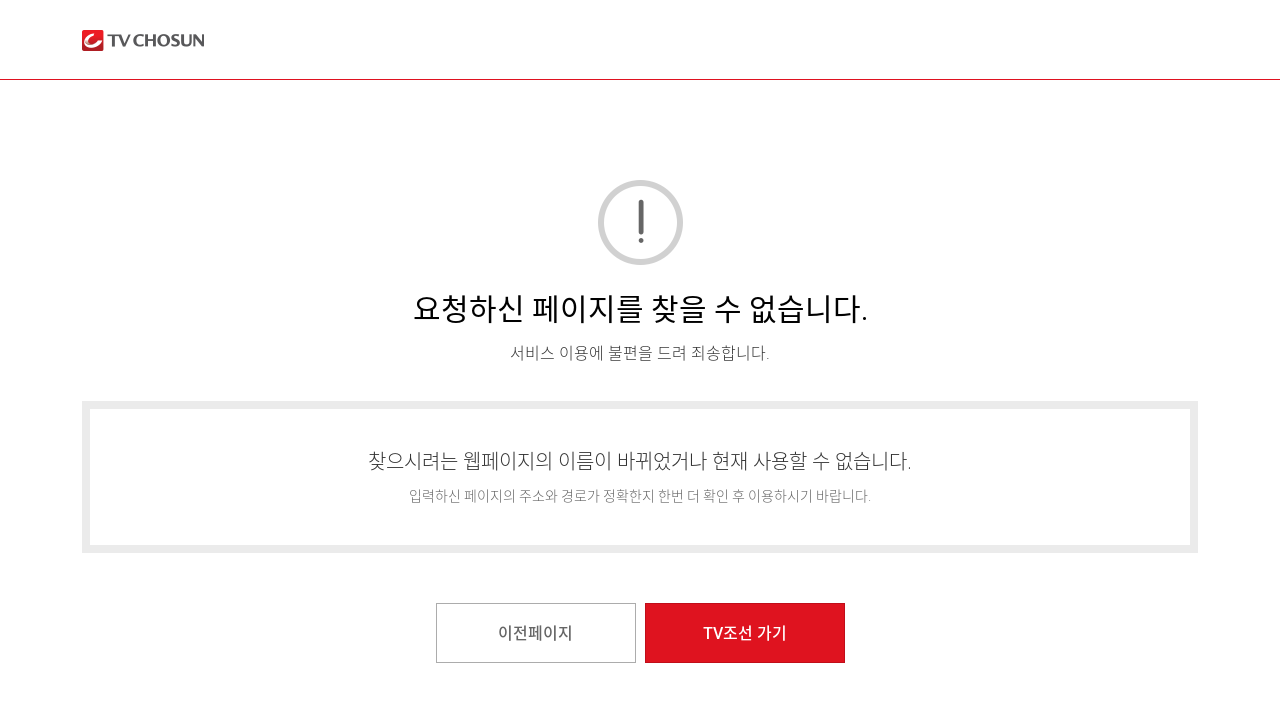

--- FILE ---
content_type: text/css
request_url: http://img.tvchosun.com/upload_img/n2017/css/common.css
body_size: 193465
content:
/* last modify - 20240514 ehpark  */

@charset "utf-8"; 

@import "base.css"; 
@import "style.css"; 

/* skip navigation */

#skipnav		{ position: absolute; left: 0; top: 0; width: 100%; height:1px; margin-left: 0; list-style: outside none; z-index:999999; } 
#skipnav li	{ display:inline; margin:	0 10px; text-align:left; }
#skipnav li a		{ position: absolute; left: -99px; top:0px; }
#skipnav li a:hover,
#skipnav li a:active,
#skipnav li a:focus		{ display:block;left:0;top:0; width:100%; height:auto; margin:0; padding:5px 0; text-indent:10px; font-weight:normal; font-size:12px; color:#333; font-family:'Noto Sans KR'; line-height:1; text-decoration:none !important;}


/* Layout */
#wrapper		{ width:100%; 	}
#wrap			{ width:100%; position:relative; min-width:1116px; margin-bottom:100px;}

#header 				{ width:100%; background:#FFF; border-bottom:1px solid #df1220; height:79px; position:relative; z-index:999; min-width:1116px; 	}
#header2d 			{ width:100%; background:url('//img.tvchosun.com/upload_img/n2017/images/common/gnb_bg.png') top repeat-x; height:95px; position:relative; z-index:999; min-width:1116px; 	}
#header_newslist		{ width:100%; background:url('//img.tvchosun.com/upload_img/n2017/images/common/gnb_bg.png') top repeat-x; height:95px; position:relative; z-index:999; min-width:1116px;	}
#header_newslist_s				{ width:100%; background:url('//img.tvchosun.com/upload_img/n2017/images/common/newslistgnb_bg.png') top repeat-x; height:70px; position:relative; z-index:999; min-width:1116px; 	}
#header_newslist_s.fixed		{ position:fixed; width:100%; min-width:1116px; display:block; box-sizing:border-box; height:70px; }   
#header_newsview		{ width:100%; background:url('//img.tvchosun.com/upload_img/n2017/images/common/gnb_bg.png') top repeat-x; height:95px; position:relative; z-index:999; min-width:1116px;  	}
#header_newsview_s			{ width:100%; background:url('//img.tvchosun.com/upload_img/n2017/images/common/newslistgnb_bg.png') top repeat-x; position:relative; z-index:999; min-width:1116px;	}
#header_newsview_s.fixed		{ position:fixed; width:100%; min-width:1116px; display:block; box-sizing:border-box; height:70px; z-index:999999;}   

#wrapper .gnb		{ width:1116px; margin:0 auto; position:relative; 	}
#wrapper .gnb_news		{ width:1116px; margin:0 auto; 	}

#wrapper .toputil			{ float:left; width:100%; 	}
#wrapper .depth2			{ float:left; width:100%; 	}
#wrapper .t_lf				{ float:left; position:relative; 	  	}
#wrapper .t_rf				{ float:right;  	} 
#wrapper #header .t_rf			{ margin-top:25px;  	} 

h1		{ padding:7px 45px 0 0; float:left;  	}
.t_mn		{ float:left; margin-top:1px; 	}
.t_mn li		{ float:left; border-right:1px solid #ebebeb;  	}
.t_mn li:last-child		{ border-right:none; 	}
.t_mn li.on			{ background:#FFF;	}
.t_util		{ float:left; margin-top:5px; 	}
.t_util li		{ float:left; background:URL('//img.tvchosun.com/upload_img/n2017/images/common/blt_bk.png') right 8px no-repeat; padding:0 12px 0 9px;  }
.t_util li:last-child		{ background:none; padding-right:0px; 	}
.t_util li .tuser		{ margin-right:2px; position:relative; 	}
.t_util li .tuser img		{ vertical-align:middle; 	}
.t_util li .tevent			{ position:relative; 	}
.t_util li .tevent p			{ margin-top:0px; 	}
.t_util li .tevent_num		{ background:#dd0413; border-radius:18px; width:18px; height:18px; display:inline-block; color:#FFF; text-align:center; margin-left:5px; line-height:17px; margin-top:-3px;  	}
.t_util li .tevent_num a	{ color:#FFF; 	}
.t_mn_com		{ float:left; margin-top:10px; 	}
.t_mn_com li		{ float:left; margin-left:60px;   	}  

h2		{ font-size:30px; font-weight:700; float:left; margin:12px 30px 0 0;   }
.s_mn		{ float:left; margin-top:20px;  	}
.s_mn li	{ float:left; padding:0 3px; height:40px; font-size:16px; font-weight:500; margin:0 7px; font-family:'Noto Sans KR','Malgun Gothic'; 	}
.s_mn li a		{ font-size:16px; font-weight:500; display:block; height:40px;  	}
.s_mn li:first-child	{ margin-top:2px; 	}
.s_mn li a:hover,
.s_mn li a:focus,
.s_mn li.on a		{ border-bottom:4px solid #dd0413;	 } 
.s_mn li.global		{ background:url('//img.tvchosun.com/upload_img/n2017/images/common/icon_global.png') 0 3px no-repeat; padding-left:21px; margin-left:11px;	}
/*.s_mn li.brother		{ background:url('//img.tvchosun.com/upload_img/n2017/images/common/icon_brother.png') 0 3px no-repeat; padding-left:21px; margin-left:11px; 	}*/
.s_mn li.more			{ background:url('//img.tvchosun.com/upload_img/n2017/images/common/sel_rd_dw.png') 78px 7px no-repeat; padding-right:25px;	}
.s_mn li.more a			{ color:#dd0413; border-bottom:none; 	}

.s_util		{ margin-top:18px; float:right;	}
.s_util li	{ float:left; margin-left:17px; 	}
.s_util li button.btn_news		{ overflow:hidden; display:inline-block; background:#58a4d9; text-align:center; color:#fff; width:70px; height:30px; font-size:12px; line-height:30px; border:none; border-radius:3px; font-weight:500;   } 
 
.tmn_more		{ position:absolute; right:-30px; top:10px; width:143px;  	}
.tmn_more .hd		{ width:143px; background:url('//img.tvchosun.com/upload_img/n2017/images/common/bg_tmore_top.png') 0 top no-repeat; height:45px; 	}
.tmn_more .hd p		{ color:#dd0413; font-size:16px; font-weight:500; background:url('//img.tvchosun.com/upload_img/n2017/images/common/sel_rd_up.png') 90px 16px no-repeat; padding:10px 17px;	}
.tmn_more .bd		{ width:143px; background:url('//img.tvchosun.com/upload_img/n2017/images/common/bg_tmore_bot.png') 0 bottom no-repeat; padding-bottom:6px; 	}
.tmn_more .bd li		{	}
.tmn_more .bd li p	{ padding:7px 20px 7px; margin:0 2px; letter-spacing:-1px; font-family:'Noto Sans KR';    }
.tmn_more .bd li p a		{ font-size:14px; color:#222222; letter-spacing:-1px; font-weight:400;	 	}
.tmn_more .bd li .on		{ background:#dd0413; 	}
.tmn_more .bd li .on a	{ color:#FFF; font-weight:400;		}
.tmn_more .bd li.bg		{ background:#f1f1f1; margin:0 2px;	}
.tmn_more .bd li.bg a	{ color:#222222; font-weight:400;		}
.tmn_more .bd li.bg .on		{ background:#dd0413; margin:0 0px;	 	}
.tmn_more .bd li.bg .on a	{ color:#FFF; font-weight:400;		}

#header h1		{ padding:26px 82px 0 0; float:left;  	}
#header .t_mn		{ float:left;  	}
#header .t_mn li		{ float:left; margin:25px 47px 0 0; border-right:none; 	} 
#header .t_mn li.banner		{ margin:22px 0px 0 -15px; 	}

#header .t_util		{ float:left; margin-top:7px; 	}
#header .t_util li		{ float:left; background:URL('//img.tvchosun.com/upload_img/n2017/images/common/blt_bk.png') right 6px no-repeat; padding:0 17px 0 9px;  }
#header .t_util li:last-child		{ background:none; padding-right:0px; 	}
#header .t_util li .tuser			{ margin-right:2px; position:relative; 	}
#header .t_util li .tuser img	{ vertical-align:middle;  	}
#header .t_util li .tevent			{ position:relative; 	}
#header .t_util li .tevent p			{ margin-top:0px; 	}
#header .t_util li .tevent_num		{ background:#dd0413; border-radius:18px; width:18px; height:18px; display:inline-block; color:#FFF; text-align:center; margin-left:5px; line-height:17px; margin-top:-3px; 	} 
#header .t_util li .tevent_num a	{ color:#FFF; 	}
#header .s_util		{ float:left; margin-top:0px; 	}
#header .s_util li		{ float:left; margin-left:17px; 	} 

#header_newslist_s h1		{ padding:20px 28px 0 0; float:left; 	}
#header_newslist_s .s_mn		{ float:left; margin-top:18px;  	}
#header_newslist_s .s_mn li	{ float:left; padding:0 3px; height:39px; font-size:16px; font-weight:500; margin:0 7px; 	}
#header_newslist_s .s_mn li a		{ font-size:16px; font-weight:500; 	}
#header_newslist_s .s_mn li:first-child	{ margin-top:2px; 	}
#header_newslist_s .s_mn li.global		{ background:url('//img.tvchosun.com/upload_img/n2017/images/common/icon_global.png') 0 4px no-repeat; padding-left:21px; margin-left:11px;	}
#header_newslist_s .s_mn li.brother		{ background:url('//img.tvchosun.com/upload_img/n2017/images/common/icon_brother.png') 0 4px no-repeat; padding-left:21px; margin-left:11px; 	}
#header_newslist_s .s_mn li.on		{  	}
#header_newslist_s .s_util		{ margin-top:16px; float:right; 	}
#header_newslist_s .s_util li	{ float:left; margin-left:20px; 	}
#header_newslist_s .s_util li button.btn_news		{ overflow:hidden; display:inline-block; background:#58a4d9; text-align:center; color:#fff; width:70px; height:30px; font-size:12px; line-height:30px; border:none; border-radius:3px; font-weight:500;  } 
 
#header_newsview_s .logo		{ float:left; padding:20px 28px 0 0;  	}
#header_newsview_s .s_view			{ float:left; margin-top:17px;  }
#header_newsview_s .s_view p.tit		{ float:left; font-size:18px; font-weight:500; color:#303030; background:url('//img.tvchosun.com/upload_img/n2017/images/common/sp_bar.png') right 7px no-repeat; padding-right:12px;  	}
#header_newsview_s .s_view ul		{ float:left; width:670px; margin:0 10px; position:relative;  	}
#header_newsview_s .s_view ul li		{ float:left;	}
#header_newsview_s .s_view ul li.bbs		{ font-size:18px; color:#333; text-align:left; text-overflow:ellipsis; display:inline-block; white-space: nowrap; overflow: hidden;	 width:630px; }	
#header_newsview_s .s_view ul li.p_icon		{ position:absolute; top:3px; right:23px;  	}
#header_newsview_s .s_view ul li.n_icon		{ position:absolute; top:3px; right:0px; 	}


#header_newsview_s .s_view_op		{ float:right;position:relative;   }
#header_newsview_s .s_view_op .font	{display:inline-block;height:60px;margin-right:-4px;padding:12px 10px;border-left:1px solid #ccc;font-size:16px;color:#000;vertical-align:top;background-color:#f7f7f7;box-sizing:border-box}
#header_newsview_s .s_view_op .font em	{ display:inline-block; margin:0 10px; font-size:16px; font-style:normal; }
#header_newsview_s .s_view_op .font button		{ width:35px; height:35px; border:0 }
#header_newsview_s .s_view_op .font .btn_up		{ background:url('//img.tvchosun.com/upload_img/n2017/images/common/btn_font_up.png') no-repeat 50% 50%; }
#header_newsview_s .s_view_op .font .btn_down { background:url('//img.tvchosun.com/upload_img/n2017/images/common/btn_font_down.png') no-repeat 50% 50%;}
#header_newsview_s .s_view_op button		{overflow:hidden;display:inline-block;width:48px;height:60px;padding-top:12px; margin-right:-1px;border:1px solid #ccc;border-top:none;border-bottom:0;text-indent:-999px;font-size:0;background-color:transparent; }
#header_newsview_s .s_view_op .btn_scrap			{ background:url('//img.tvchosun.com/upload_img/n2017/images/common/btn_scrap.png') no-repeat 50% 50%;  }
#header_newsview_s .s_view_op .btn_scrap.active { background:url('//img.tvchosun.com/upload_img/n2017/images/common/btn_scrap_active.png') no-repeat 50% 50%;}
#header_newsview_s .s_view_op .btn_mail			{ background:url('//img.tvchosun.com/upload_img/n2017/images/common/line_email.png') no-repeat 50% 50%; }
#header_newsview_s .s_view_op .btn_print			{ background:url('//img.tvchosun.com/upload_img/n2017/images/common/line_print.png') no-repeat 50% 50%; }
#header_newsview_s .s_view_op .btn_sns			{ background:url('//img.tvchosun.com/upload_img/n2017/images/common/line_sns.png') no-repeat 50% 50%;   }
#header_newsview_s .s_view_op .btn_allmn			{ background:url('//img.tvchosun.com/upload_img/n2017/images/common/icon_allmn.png') no-repeat 50% 50%; margin-right:-1px; } 

 
.tuser_lay		{ position:absolute; top:20px; left:0px; 	}
.tuser_lay .tuser_lay_hd		{ background:url('//img.tvchosun.com/upload_img/n2017/images/common/bg_tlayer_top.png') 0 top no-repeat; background-size:164px 15px; width:164px; height:15px; 	}	
.tuser_lay .tuser_lay_bd		{ background:url('//img.tvchosun.com/upload_img/n2017/images/common/bg_tlayer_bot.png') 0 bottom no-repeat; background-size:164px auto; width:164px; float:left;   		}	
.tuser_lay .tuser_layin			{ padding:0 10px 18px; float:left;  	}
.tuser_lay .tuser_layin .tit		{ font-size:16px; color:#333333; margin-bottom:7px; 	}	
.tuser_lay .tuser_layin .tuser_info		{ border-top:1px solid #818181; background:#f7f7f7; padding:10px 10px 8px 8px; float:left;  	} 
.tuser_lay .tuser_layin .tuser_info .stit		{ background:url('//img.tvchosun.com/upload_img/n2017/images/common/blt_bk.png') 0 8px no-repeat; color:#333; font-size:12px; padding-left:8px; margin-bottom:2px; 	}	
.tuser_lay .tuser_layin .tuser_info ul			{ float:left;  	}
.tuser_lay .tuser_layin .tuser_info ul li		{ float:left; background:none; color:#818181; margin-bottom:1px;   }
.tuser_lay .tuser_layin .tuser_info ul li.num		{ float:right; color:#333; text-align:right; width:31px; font-weight:500;  }
.tuser_lay .tuser_layin .tuser_info dl		{ clear:both; float:left; margin-bottom:5px;  	}
.tuser_lay .tuser_layin .tuser_info dl dt		{ float:left; width:55px; background:url('//img.tvchosun.com/upload_img/n2017/images/common/blt_bk.png') 0 8px no-repeat; color:#333; font-size:12px; padding-left:8px; 	}
.tuser_lay .tuser_layin .tuser_info dl dd		{ float:right; width:52px; color:#e70013; text-align:right; font-weight:500; 	}
.tuser_lay .tuser_layin .tuser_logout		{ clear:both; text-align:right; padding-top:10px;	} 

.tevent_lay		{ position:absolute; top:20px; right:-10px;	}
.tevent_lay .tevent_lay_hd		{ background:url('//img.tvchosun.com/upload_img/n2017/images/common/bg_tlayer_top.png') 0 top no-repeat; background-size:242px 15px; width:242px; height:15px; 	}	
.tevent_lay .tevent_lay_bd		{ background:url('//img.tvchosun.com/upload_img/n2017/images/common/bg_tlayer_bot.png') 0 bottom no-repeat; background-size:242px auto; width:242px;  	}	
.tevent_lay .tevent_layin			{ padding:0 20px 18px; 	}
.tevent_lay .tevent_layin .lst		{ background:url('//img.tvchosun.com/upload_img/n2017/images/common/blt_bk.png') 0 8px no-repeat; color:#333; padding-left:8px; line-height:20px; 	}
.tevent_lay .tevent_layin .lst a		{ color:#333; 	}

.container				{ width:1116px; margin:32px auto 0;  	}
.container .contents		{ width:807px; padding-right:29px; border-right:1px solid #CCC; float:left; 	}
.container .rnb			{ width:279px; float:right;  	}
.container .rnb .tmp		{ text-align:right; 	}
.container .rnb_list		{ margin-top:66px; 	}
.container .rnb_view		{  	}

#footer		{ width:100%; position:relative; min-width:1116px;    	} 
.family-links			{ height:50px; background: #FFF url("//img.tvchosun.com/upload_img/n2017/images/common/footer-line.png") 0 0px repeat-x; min-width:1116px; overflow:hidden;  }
.family-links .outter			{ width:1116px; margin:0 auto; 		}
.family-links .link				{ float:left; width:279px; position:relative;   }
.family-links.opened .link {   }
.family-links .link.active span a	{    }
.family-links .link.active			{   }
.family-links .links					{ position: relative; } 
.family-links .link ul				{ display:none; border-right: 1px solid #cccccc; padding:25px 30px 0px 30px; height:460px;   }
.family-links .link span a			{ border-right:1px solid #797979; padding:15px 25px 0px 25px; display: block; font-size:15px; color:#FFF; height:35px;     }
.family-links .link.link4 span a	{ border-right:1px solid #555555 !important;    } 
.family-links .link:first-child ul		{ border-left: 1px solid #cccccc; }
.family-links .link li					{ font-size:15px; color:#666666; background:url('//img.tvchosun.com/upload_img/n2017/images/common/blt_rd.png') 0 9px no-repeat; padding:0 0 12px 10px;  }
.family-links .link li a				{ font-size:15px; color:#666666; }
.family-links .link li a:hover,
.family-links .link li a:focus		{ color:#dd2b34;   } 
.family-links .link .telnum		{ display:inline-block; background:url('//img.tvchosun.com/upload_img/n2017/images/common/icon_tel.png') 0 0px no-repeat; margin-left:60px; padding-left:15px; color:#FFF; font-size:14px; font-weight:500; font-family:'Roboto'; }
.family-links .link .icon			{ position:absolute; top:23px; right:20px; 	}
 
.family-links .ft_csbox		{ position:relative; background:none !important; 	}
.family-links .ft_cscenter		{ background:none; padding:0; margin:0; position:absolute; bottom:-193px; right:-30px; border-top:1px solid #cccccc; background:#e9e9e9; width:278px;  	}
@media screen and (-webkit-min-device-pixel-ratio:0)	{
	.family-links .ft_cscenter		{ background:none; padding:0; margin:0; position:absolute; bottom:-130px; right:-30px; border-top:1px solid #cccccc; background:#e9e9e9; width:278px;  	}
}
.family-links .ft_cscenter .ft_cscenter_in		{ padding:15px 25px 27px; 	}
.family-links .ft_cscenter .ft_cscenter_in .stit		{ color:#dd2b34; font-size:16px; font-weight:500; background:url('//img.tvchosun.com/upload_img/n2017/images/common/icon_cscenter.png') 0 4px no-repeat; padding-left:21px; margin-bottom:12px;  	}
.family-links .ft_cscenter .ft_cscenter_in ul			{ margin-bottom:18px; border-right:none; padding:0px !important;	height:35px; }
.family-links .ft_cscenter .ft_cscenter_in ul li		{ font-size:14px; color:#333333; padding:0 0 3px 0px; background:none;  	}
.family-links .ft_cscenter .ft_cscenter_in ul li strong		{ font-size:14px; color:#222; font-weight:500; width:95px; display:inline-block;  	}
.family-links .ft_cscenter .ft_cscenter_in .email		{ color:#333333; font-size:14px; background:url('//img.tvchosun.com/upload_img/n2017/images/common/icon_email.png') 0 4px no-repeat; padding-left:20px;    	}
.family-links .ft_cscenter .ft_cscenter_in .email a	{ color:#333333; font-size:14px; 	}

.ft_cont		{ clear:both; width:100%; border-top:1px solid #ccc; border-bottom:1px solid #ccc; height:49px;     }
.ft_cont_in		{ width:1118px; margin:0 auto; 		} 
.ft_option			{ float:left; width:100%; 	}
.ft_option .noti		{ float:left; width:837px; border-right:1px solid #ccc; 	}
.ft_option .noti ul			{ padding:16px 24px 12px; float:left; 	}
.ft_option .noti ul li			{ font-size:14px; float:left; 	}
.ft_option .noti ul li.tit			{ color:#000; font-size:14px; margin-right:40px; font-weight:500;   	}
.ft_option .noti ul li.cont		{ width:680px; 	}
.ft_option .noti ul li.cont a	 	{ color:#666; font-size:14px;  	}
.ft_option .noti ul li.more		{ margin-top:5px;  	}
.ft_option .family			{ float:left; width:278px; background:url('//img.tvchosun.com/upload_img/n2017/images/common/icon_up.png') 248px 23px no-repeat; position:relative; 	}
.ft_option .family p.tit		{ }
.ft_option .family p.tit a		{ display:block; padding:19px 24px 16px;	 	}
.ft_option .family.active		{ background:url('//img.tvchosun.com/upload_img/n2017/images/common/icon_dw.png') 248px 23px no-repeat;  	}	

.ft_option .family .family_mn		{ position:absolute; bottom:49px; right:-1px; border:1px solid #cccccc; background:#FFF; z-index:99999;	width:278px; padding:10px 0 10px; 	} 
.ft_option .family .family_mn li		{	}
.ft_option .family .family_mn li p	{  }
.ft_option .family .family_mn li p a		{ font-size:13px; color:#222222; display:block; padding:7px 24px 7px;   	}
.ft_option .family .family_mn li.on		{ background:#dd0413; 	}
.ft_option .family .family_mn li.on a	{ color:#FFF; 	}
.ft_option .family .family_mn li a:hover		{ display:block; background:#dd0413; padding:7px 24px 7px; color:#FFF;   }
 
.ft_copy		{ float:left; width:100%; padding-bottom:30px;  	}
.ft_copy .lf_cont		{ float:left; width:837px; margin-top:25px; 	}
.ft_copy .lf_cont .mn				{ float:left; padding:0 0 0 24px; 	}
.ft_copy .lf_cont .mn ul			{ float:left; 	}
.ft_copy .lf_cont .mn ul li		{ float:left; background:url('//img.tvchosun.com/upload_img/n2017/images/common/sp_bar.png') left 4px no-repeat; padding:0 8px 0 8px;  	}
.ft_copy .lf_cont .mn ul li:first-child		{ background:none; padding-left:0px;   	}
.ft_copy .lf_cont .mn ul li a		{ color:#000; font-size:14px; 	}
.ft_copy .lf_cont .mn ul li a strong		{ font-weight:600;	}
.ft_copy .lf_cont .add			{ margin:20px 0 0 24px;  } 
.ft_copy .lf_cont .add .info		{ float:left;  	}
.ft_copy .lf_cont .add .info p		{ color:#999999; line-height:18px; 	}
.ft_copy .lf_cont .add .info p.copy		{ font-size:11px; margin:2px 0 0 0;	}
.ft_copy .lf_cont .add .info p span	{ font-size:14px; font-weight:600; }
.ft_copy .rf_cont		{ float:right; margin:30px 8px 0 0;  	}
.ft_copy .rf_cont .sns		{	}	
.ft_copy .rf_cont .sns a		{ margin-left:8px	}
.ft_copy .rf_cont .qrcode		{ float:left; margin:20px 0 0 7px; 	}
.ft_copy .rf_cont .qrcode p		{ float:left; 	}
.ft_copy .rf_cont .qrcode p.txt		{ margin:-2px 0 0 12px; 	}	

/* 뉴스_SNS -----------------------------------------------------------------------------------------*/
.news_sns		{ width:100%; height:335px; background:#e9e9e9; 	}
.news_sns_in		{ padding:37px 0 0px; width:1116px; margin:0 auto; 	}
.sns_sp			{ float:left; width:360px; margin-right:18px;	}
.sns_sp:last-child		{ margin-right:0px; 	}
.sns_sp .sns_tit		{ float:left; width:360px; 	}
.sns_sp .sns_tit p	{ float:left; font-size:20px; color:#222222; font-weight:500;  	}
.sns_sp .sns_tit p.ns_btn	{ float:right; 	}
.sns_sp .sns_wp		{ border:1px solid #dddddd; background:#FFF; margin-top:13px; 	}
.sns_sp .sns_wp .sns_cont		{ padding:24px; 	}
.sns_sp .sns_wp .sns_cont .sns_sc		{ height:170px; overflow-y:scroll; 	}
.sns_sp .sns_wp .sns_cont .sns_sc .sns_sc_in		{ padding:7px 0 5px; 	}
.sns_sp .sns_wp .sns_cont .sns_sc dl		{ float:left; margin-bottom:12px; border-bottom:none;  	}
.sns_sp .sns_wp .sns_cont .sns_sc dl.b_bor		{ border-bottom:1px solid #e9e9e9; padding-bottom:12px; 	}
.sns_sp .sns_wp .sns_cont .sns_sc dl dt		{ float:left; width:62px; text-align:center; 	}
.sns_sp .sns_wp .sns_cont .sns_sc dl dd		{ float:left; width:calc(240px - 20px); padding:0 10px; 	}
.sns_sp .sns_wp .sns_cont .sns_sc dl dd p.si_tit	{ font-size:16px; color:#222222; font-weight:400; padding:5px 0 7px;	}
.sns_sp .sns_wp .sns_cont .sns_sc dl dd p.si_tit strong	{ font-size:12px; color:#888888; font-weight:400; margin-left:10px;	}
.sns_sp .sns_wp .sns_cont .sns_sc dl dd p.si_cont		{ font-size:12px; color:#909090; font-weight:300; line-height:16px; 	}
.sns_sp .sns_wp .sns_cont .sns_sc dl dd p.si_img		{ margin:10px 0 7px; 	}
.sns_sp .sns_wp .sns_cont .sns_sc .si_mv		{ text-align:center; padding:7px 0 12px;	}
.sns_sp .sns_wp .sns_cont .sns_sc .si_icon		{ position:relative; margin-top:12px; 	}
.sns_sp .sns_wp .sns_cont .sns_sc .si_icon span		{ margin-right:10px; 	}
.sns_sp .sns_wp .sns_cont .sns_sc .si_icon .tm		{ position:absolute; right:0px; top:0px;  	}




/* 마이페이지 -----------------------------------------------------------------------------------------*/
.my_head		{ background-color:#eff6f8;   }  
.my_area		{ width:1116px; margin:0 auto; height:255px;	}
.my_area .user		{ float:left; padding-top:68px; margin-bottom:18px; 	}
.my_area .user li		{ float:left; color:#333333; font-size:40px; line-height:42px;	}
.my_area .user li strong		{ color:#1f5160; font-weight:700; 	}
.my_area .user li.update		{ color:#457789; font-size:20px; background:url('//img.tvchosun.com/upload_img/n2017/images/common/icon_set.png') 0 0px no-repeat; margin:20px 0 0 15px; padding-left:25px; line-height:20px; cursor:pointer;	} 
.my_area .user li.update a		{ color:#457789; font-size:20px; 	}
.my_area .info dl		{ clear:both; float:left; padding-top:15px;  	}
.my_area .info dl dt		{ float:left; color:#457789; font-size:14px; font-weight:500; margin:3px 18px 0 0; line-height:14px; 	}
.my_area .info dl dd		{ float:left; color:#333333; font-size:18px; font-weight:300; line-height:18px;  	} 
.my_area .info dl dd input		{ margin:-3px 0 0 15px; 	}	

.my_area .option		{ float:right; margin-top:-22px;  	}
.my_area .option .op_in		{ float:left; height:85px; vertical-align:top;  }
.my_area .option .op_in.cash			{ width:240px; border-right:1px solid #646a81; margin-top:-4px;  	}
.my_area .option .op_in.coupon		{ width:190px; border-right:1px solid #646a81; margin-top:-4px;   }
.my_area .option .op_in.bookmark		{ width:100px; margin-top:-4px;	}
.my_area .option .op_in .tit			{ float:left; padding:4px 0 0 25px; width:100%;  	}
.my_area .option .op_in .tit	 li		{ float:left; color:#333; font-size:18px; font-weight:300; 	}
.my_area .option .op_in .tit	 li.sbtn		{ float:right; margin:-4px 45px 0 0;  	}
.my_area .option .op_in .data			{ clear:both; font-size:20px; color:#457789; padding:7px 0 0 25px;  }
.my_area .option .op_in .data strong		{ font-family:Roboto; font-size:37px; color:#333333; font-weight:400; letter-spacing:-2px; 	}

.my_gnb		{ background-color:#839ba2; }
.my_gnb ul	{ width:1116px; margin:0 auto; }
.my_gnb ul:after		{ content:""; display:block; clear:both; }
.my_gnb ul li			{ float:left; width:186px; color:#fff; }
.my_gnb ul li a		{ display:block; height:60px; line-height:60px; color:#ddd9d3; font-size:18px; text-align:center; letter-spacing:-0.5px; box-sizing:border-box; }
.my_gnb ul li a:hover,
.my_gnb ul li a:focus,
.my_gnb ul li.active a		{ border-bottom:3px solid #fff; color:#fff; }

.tab_mybox	 { margin:35px 0 10px;  }
.tab_mybox ul { border-left:1px solid #ccc; }
.tab_mybox ul:after		{ content:""; display:block; clear:both; }
.tab_mybox ul li			{ float:left; width:186px; margin-bottom:-1px; border-top:1px solid #ccc; border-right:1px solid #ccc; border-bottom:1px solid #ccc; box-sizing:border-box;   } 
.tab_mybox ul li a		{ display:block; height:43px; line-height:43px; text-align:center; color:#333; font-size:16px; font-weight:300; letter-spacing:-1px;  }
.tab_mybox ul li.active a		{ position:relative; color:#e01d2a; }
.tab_mybox ul li.active a:after	{ position:absolute; z-index:10; top:-1px; left:-1px; content:""; display:block; width:100%; height:100%; border:1px solid #e01d2a; }
.tab_mybox ul li a strong		{ font-weight:400; padding-left:10px;  }
.tab_mybox ul li.active a strong		{ color:#e01d2a; }
.tab_mybox .tab_btn		{ float:right; margin-top:-44px;	}
.tab_mybox .tab_btn input.btn_bk	 { border:1px solid #333333; padding:0px 20px 0px 20px; height:45px; color:#FFF; font-size:16px; font-weight:none; overflow:visible; line-height:43px; width:170px; background:#333333 url('//img.tvchosun.com/upload_img/n2017/images/common/arr_go.png') 141px 16px no-repeat; text-align:left; border-radius:2px;   }

.bbs_video ul		{ padding-bottom:10px;  }
.bbs_video ul li			{ position:relative; 	}
.bbs_video ul li .chk		{ position:absolute; top:0px; right:13px; z-index:999; width:29px; height:29px; display:none;  }
.bbs_video ul li .active		{ display:block;	}
.bbs_video ul li .chk input[type="checkbox"]		{ opacity: 0; width: 0; height: 0; }
.bbs_video ul li .chk input[type="checkbox"] + label		{ display:block; text-indent:-999px; font-size:0; padding:0px;  }
.bbs_video ul li .chk input[type="checkbox"] + label:before	{ position:absolute; left:0; top:-1px; content:"";  width:29px; height:29px; background:url('//img.tvchosun.com/upload_img/n2017/images/common/icon_check_off.png') no-repeat 0 0px; background-size:29px 29px; padding-bottom:2px;  }
.bbs_video ul li .chk input[type="checkbox"]:focus + label:before { border: 1px dotted rgba(0, 0, 0, 0.25); } 
.bbs_video ul li .chk input[type="checkbox"]:checked + label:before { background:url('//img.tvchosun.com/upload_img/n2017/images/common/icon_check_on.png') no-repeat 0 0px; background-size:29px 29px;   }

.bbs_video ul li .status		{ position:absolute; top:146px; left:-1px; z-index:999; height:5px; 	}
.bbs_video ul li .status p		{ height:5px; background:#e01d2a; 	}
.bbs_video ul li .buy		{ position:absolute; top:170px; right:15px; 	}
.bbs_video ul li .buy span		{ font-size:12px; color:#f51a29; 	}
 
.bbs_nodata		{ height:85px; padding:0; vertical-align:middle; text-align:center; line-height:85px; margin:20px 0; border-top:1px solid #5a5a5a; border-bottom:1px solid #dedede; } 
.bbs_nodata p		{ font-size:16px; color:#8c8c8c;  	}

.bbs_zine ul		{   }
.bbs_zine ul li			{  	}
.bbs_zine ul li .chk		{ position:absolute; top:0px; right:13px; z-index:999; width:29px; height:29px; display:none;  }
.bbs_zine ul li .chk1		{ position:absolute; top:-5px; right:8px; z-index:999; width:29px; height:29px; display:block;  }
.bbs_zine ul li .active		{ display:block;	}

.bbs_zine ul li .chk input[type="checkbox"]		{ opacity: 0; width: 0; height: 0; }
.bbs_zine ul li .chk input[type="checkbox"] + label		{ display:block; text-indent:-999px; font-size:0; padding:0px;  }
.bbs_zine ul li .chk input[type="checkbox"] + label:before	{ position:absolute; left:0; top:-1px; content:"";  width:29px; height:29px; background:url('//img.tvchosun.com/upload_img/n2017/images/common/icon_check_off.png') no-repeat 0 0px; background-size:29px 29px; padding-bottom:2px;  }
.bbs_zine ul li .chk input[type="checkbox"]:focus + label:before { border: 1px dotted rgba(0, 0, 0, 0.25); } 
.bbs_zine ul li .chk input[type="checkbox"]:checked + label:before { background:url('//img.tvchosun.com/upload_img/n2017/images/common/icon_check_on.png') no-repeat 0 0px; background-size:29px 29px;   }

.bbs_zine ul li .chk1 input[type="checkbox"]		{ opacity: 0; width: 0; height: 0; }
.bbs_zine ul li .chk1 input[type="checkbox"] + label		{ display:block; text-indent:-999px; font-size:0; padding:0px;  }
.bbs_zine ul li .chk1 input[type="checkbox"] + label:before	{ position:absolute; left:0; top:-1px; content:"";  width:29px; height:29px; background:url('//img.tvchosun.com/upload_img/n2017/images/common/icon_check_off.png') no-repeat 0 0px; background-size:29px 29px; padding-bottom:2px;  }
.bbs_zine ul li .chk1 input[type="checkbox"]:focus + label:before { border: 1px dotted rgba(0, 0, 0, 0.25); } 
.bbs_zine ul li .chk1 input[type="checkbox"]:checked + label:before { background:url('//img.tvchosun.com/upload_img/n2017/images/common/icon_check_on.png') no-repeat 0 0px; background-size:29px 29px;   }
.bbs_zine ul li .btn_txt		{ text-align:center; color:#df131f !important; font-size:14px; font-weight:300; margin-top:10px;  	}

.btn_area_in		{ float:right; 	}
.btn_area_in li		{ float:left; margin-left:5px; 	}
.btn_area_in li.txt		{ color:#df131f; font-size:14px; font-weight:500; padding:14px 15px 0 0;	}

.search_s		{ border:8px solid #ebebeb; 	}
.search_in		{ float:left; width:100%;  	}
.search_in .period		{ float:left; padding:28px 20px 0; 	}
.search_in .period li		{ float:left; margin-right:20px; 	}
.search_in .calendar		{ float:right; padding:20px;  	}
.search_in .calendar ul		{ float:left; 	} 
.search_in .calendar ul li		{ float:left;  }
.search_in .calendar ul li input	{ width:150px; height:36px; padding:10px 15px; border:1px solid #dedede; font-size:12px; font-weight:300; color:#666666;	}
.search_in .calendar ul li.txt		{ color:#666666; padding:7px 10px 0 10px; margin-right:0px; 	}
.search_in .calendar ul li.inqu		{ width:60px; margin-left:10px;  	}
.search_in .calendar ul li input.btn_gr			{ border:1px solid #5e656d; height:36px; color:#FFF !important; font-size:14px; font-weight:none; overflow:visible; line-height:20px; padding:8px 0 10px; background:#5e656d; width:60px; text-align:center; border-radius:2px;  	}

.tab_sort		{	}
.tab_sort ul		{ float:left; 	}
.tab_sort ul li		{ float:left; height:36px; color:#9b9b9b; font-size:14px; line-height:36px; text-align:center; padding:0 20px 0 20px;	}
.tab_sort ul li a	{ color:#9b9b9b; font-size:14px;	}
.tab_sort ul li.on a	{ color:#FFF; font-size:14px;	}
.tab_sort ul li:first-child		{ border:1px solid #cccccc; border-top-left-radius:2px; border-bottom-left-radius:2px; border-right:0px;  	}
.tab_sort ul li:first-child.on		{ border:1px solid #df1220; border-top-left-radius:2px; border-bottom-left-radius:2px; background:#df1220; 	}	
.tab_sort ul li:last-child		{ border:1px solid #cccccc; border-top-right-radius:2px; border-bottom-right-radius:2px;  	} 
.tab_sort ul li:last-child.on		{ border:1px solid #df1220; border-top-right-radius:2px; border-bottom-right-radius:2px; background:#df1220; 	} 
 
.bbs_list td input[type="checkbox"]		{ opacity: 0; width: 0; height: 0; }
.bbs_list td input[type="checkbox"] + label		{ text-indent:-999px; font-size:0;   }
.bbs_list td input[type="checkbox"] + label:before	{ position:absolute; left:50%; top:50%; margin:-10px 0 0 -10px; content:"";  width:20px; height:20px; font-size:14px; line-height:21px; color:#333333; font-weight:300; background:url('//img.tvchosun.com/upload_img/n2017/images/common/bg_check.png') no-repeat 0 0px; background-size:20px 20px; padding-bottom:2px;  }
.bbs_list td input[type="checkbox"]:focus + label:before { border: 1px dotted rgba(0, 0, 0, 0.25); } 
.bbs_list td input[type="checkbox"]:checked + label:before { background:url('//img.tvchosun.com/upload_img/n2017/images/common/bg_check_ck.png') no-repeat 0 0px;  }




/* Button */
input.btn_bks { border:1px solid #959595; background:transparent; padding:5px 10px 7px 11px; height:26px; color:#333333; font-size:12px; font-weight:none; overflow:visible; line-height:14px;  }
input.btn_redline	{ border:1px solid #ff0000; padding:0px 12px 0px 34px; height:45px; color:#f51a29; font-size:14px; font-weight:none; overflow:visible; line-height:45px; background:#FFF url('//img.tvchosun.com/upload_img/n2017/images/common/btn_chk_off.png') 12px 16px no-repeat;   }
input.btn_redbox	{ border:1px solid #df131f; padding:0px 12px 0px 34px; height:45px; color:#FFF; font-size:14px; font-weight:none; overflow:visible; line-height:45px; background:#df131f url('//img.tvchosun.com/upload_img/n2017/images/common/btn_chk_on.png') 12px 16px no-repeat;  }
input.btn_whboxbg		{ border:1px solid #e0e0e0; padding:0px 12px 0px 34px; height:45px; color:#333333; font-size:14px; font-weight:none; overflow:visible; line-height:45px; background:#FFF url('//img.tvchosun.com/upload_img/n2017/images/common/btn_del.png') 12px 16px no-repeat;  }
input.btn_whbox	{ border:1px solid #e0e0e0; padding:0px 12px 0px 12px; height:45px; color:#333333; font-size:14px; font-weight:none; overflow:visible; line-height:45px; background:#FFF;  }
input.btn_dim		{ border:1px solid #b1b1b1; color:#e1e1e1; font-size:16px; font-weight:500; overflow:visible; line-height:60px; background:#bcbcbc; width:200px; height:60px;  	}
input.btn_act			{ border:1px solid #c00e1a; color:#FFF; font-size:16px; font-weight:500; overflow:visible; line-height:60px; background:#df131f; width:200px; height:60px;  	} 
input.btn_cancel		{ border:1px solid #acacac; color:#666666; font-size:16px; font-weight:500; overflow:visible; line-height:60px; background:#FFF; width:200px; height:60px;  	} 
input.btn_go			{ border:1px solid #df131f; color:#FFF; font-size:14px; font-weight:500; overflow:visible; line-height:32px; background:#df131f; width:80px; height:36px; border-radius:2px;   	} 
input.btn_grbox		{ border:1px solid #5b5b5b; color:#FFF; font-size:14px; font-weight:500; overflow:visible; line-height:32px; background:#5b5b5b; width:90px; height:50px; border-radius:2px;   }
input.btn_zipcode		{ border:1px solid #5b5b5b; color:#FFF; font-size:14px; font-weight:500; overflow:visible; line-height:32px; background:#5b5b5b; width:110px; height:40px; border-radius:2px;   }
input.btn_sgrbox		{ border:1px solid #5b5b5b; color:#FFF; font-size:13px; font-weight:500; overflow:visible; line-height:32px; background:#5b5b5b; width:66px; height:28px;    }



input.btn_back		{ border:1px solid #acacac; color:#666; font-size:16px; font-weight:500; overflow:visible; line-height:60px; background:#FFF; width:200px; height:60px;  		}
input.btn_whbor		{ border:1px solid #e2e2e2; color:#a1a1a1; font-size:16px; font-weight:500; overflow:visible; line-height:60px; background:#FFF; width:100%; height:60px; border-radius:2px; 	}
input.btn_sbtn		{ border:1px solid #949494; color:#FFF; font-size:14px; font-weight:400; overflow:visible; line-height:50px; background:#949494; width:100%; height:50px; border-radius:2px; 	}
input.btn_lbtn		{ border:1px solid #666666; color:#666; font-size:14px; font-weight:400; overflow:visible; line-height:50px; background:#FFF; width:100%; height:50px; border-radius:2px; 	}
input.btn_grn		{ border:1px solid #5cbaba; color:#FFF; font-size:16px; font-weight:500; overflow:visible; line-height:60px; background:#5cbaba; width:200px; height:60px; 	} 
input.sbtn_blue		{ border:1px solid #2f6fc7; color:#2f6fc7; font-size:12px; font-weight:400; overflow:visible; line-height:20px; background:#FFF; width:45px; height:22px; padding:0px; 	}
input.sbtn_red		{ border:1px solid #df1220; color:#df1220; font-size:12px; font-weight:400; overflow:visible; line-height:20px; background:#FFF; height:22px; padding:0 14px;	}
input.btn_whline		{ border:1px solid #5b5b5b; color:#333333; font-size:13px; font-weight:400; overflow:visible; background:#FFF; height:30px; padding:0 17px;	 border-radius:2px; line-height:15px;	}
input.btn_lay			{ border:1px solid #333333; color:#FFF; font-size:14px; font-weight:400; overflow:visible; background:#333333; height:36px; width:82px; text-align:center; line-height:36px;		}

input.btn_bgay		{ border:1px solid #333333; color:#FFF; font-size:16px; font-weight:400; overflow:visible; background:#333333; height:45px; text-align:center; line-height:40px; border-radius:2px; padding:0 40px; 	}
input.btn_gray		{ border:1px solid #999999; color:#FFF; font-size:16px; font-weight:400; overflow:visible; background:#999999; height:45px; text-align:center; line-height:40px; border-radius:2px; padding:0 40px; 	}


/* 회원가입 -----------------------------------------------------------------------------------------*/
.container_join		{ width:570px; margin:54px auto 0; }
.container_join .title			{	}
.container_join .title h2		{ font-size:30px; font-weight:400; text-align:center; float:none; margin:12px 0 0 0;	}
.container_join .title .s_tit		{ color:#333333; font-size:16px; font-weight:300; text-align:center; margin:15px 0 37px; 	}
.container_join .contents		{ width:570px; float:none; border-top:1px solid #dedede; padding-top:36px;  	}
.container_join .contents_exit			{ width:570px; float:none; border-top:none; padding-top:0px !important;  	}
.container_join .contents_login		{ width:570px; float:none; border-top:none; padding-top:0px !important;  	}
.container_join .contents h3		{ color:#333333; font-size:16px; padding-bottom:10px; text-align:left;  	} 
.container_join .contents .s_txt	{ color:#666666; font-size:15px; font-weight:300; padding-bottom:20px;  	}
.container_join .btn_area		{ text-align:center; margin-top:40px; 	}
.container_join .btn_area input		{   	}

.container_join .footer		{ text-align:center; margin:60px 0 50px; width:100%; 	}
.container_join .footer ul		{ display:inline; 	}
.container_join .footer ul li		{ display:inline; background:url('//img.tvchosun.com/upload_img/n2017/images/common/sp_bar.png') 0 0 no-repeat; padding:0 20px; }
.container_join .footer ul li a		{ font-size:14px; color:#8b8b8b;  	}
.container_join .footer ul li:first-child		{ background:none;  	}
.container_join .footer ul li:first-child a		{ color:#333333; 	}
.container_join .footer .copy		{ color:#959595; font-size:11px; margin:18px 0 0 0;	} 

.gr_box		{ border:8px solid #ebebeb; padding:18px 15px 13px 20px; margin-bottom:20px; 	} 
.gr_box .txt_list li		{ background:url('//img.tvchosun.com/upload_img/n2017/images/common/blt_bk.png') 0 7px no-repeat; color:#666666; font-size:13px; font-weight:300; padding-left:10px; line-height:18px; margin-bottom:5px; font-family:'Noto Sans KR'; text-align:left; 	}
.gr_box dl		{ float:left; padding:10px 10px 4px 15px;  	}
.gr_box dl dt		{ clear:both; float:left; font-size:18px; color:#333; font-weight:300; margin-bottom:10px; width:120px; text-align:left; 	}
.gr_box dl dd	{ float:left; font-size:18px; color:#333; font-weight:400; 	}
.gr_box dl dd strong		{ font-weight:400; background:url('//img.tvchosun.com/upload_img/n2017/images/common/sp_bar.png') right 5px no-repeat; padding-right:15px; margin-right:10px; 	}
.gr_box .exit		{ padding:25px 0 25px; 	}
.gr_box .exit .e_tit		{ font-size:20px; font-weight:300; color:#333333; line-height:26px; 	}
.gr_box .exit .e_txt		{ font-size:14px; font-weight:300; color:#666666; margin:20px 0 25px; line-height:26px;  	}
.gr_box .exit .e_btn		{ width:265px; margin:0 auto; 	}

.info_box		{ border-top:1px solid #dedede; border-bottom:1px solid #dedede; background:#fafafa; 	} 
.info_box ul		{ padding:20px 20px 15px; 	}
.info_box ul li		{ background:url('//img.tvchosun.com/upload_img/n2017/images/common/blt_bk.png') 0 7px no-repeat; color:#666666; font-size:13px; font-weight:300; padding-left:10px; line-height:18px; margin-bottom:5px; font-family:'Noto Sans KR'; text-align:left;  	}
.info_box ul li strong		{ color:#333; font-weight:400;  	}	
.info_box dl		{ padding:20px 20px 15px; text-align:left; 	}
.info_box dl dt		{ font-size:16px; font-weight:500; color:#333333; margin-bottom:10px; 	}
.info_box dl dd		{ background:url('//img.tvchosun.com/upload_img/n2017/images/common/blt_bk.png') 0 7px no-repeat; color:#666666; font-size:13px; font-weight:300; padding-left:10px; line-height:18px; margin-bottom:5px; font-family:'Noto Sans KR'; 	}
.info_box p.user		{ padding:65px 0 60px; text-align:center; color:#666666; font-size:18px; font-weight:400; 	} 
.no_use		{ padding-bottom:15px; 	}
.no_use .top		{ float:left; width:100%;	}
.no_use .top dl		{ float:left; width:47.5%; margin:0 1%; border-left:1px solid #adadad; padding:0px;   }
.no_use .top dl dt	{ clear:both; padding:0 0 0px 20px; color:#333333; font-size:18px; font-weight:300; width:100%; line-height:20px; 	}
.no_use .top dl dd	{ clear:both; color:#457789; font-size:20px; font-weight:400; padding-left:17px; 	}
.no_use .top dl dd strong		{ color:#333333; font-size:32px; background:none; padding-right:0px; margin-right:7px;  	}

.no_use .bot		{ float:left; width:100%;	margin:25px 0 20px; 	}
.no_use .bot .use_box		{ float:left; width:47.5%; margin:0 1%; 	}
.no_use .bot .use_box .u_tit		{ background:#839ba2; height:50px; 	}
.no_use .bot .use_box .u_tit p		{ color:#ffffff; font-size:18px; padding:13px 0 0 20px; text-align:left; 	}
.no_use .bot .use_box .u_cont		{ background:#eff6f8; height:80px; text-align:left; padding:20px; position:relative; 	}
.no_use .bot .use_box .u_cont	 p		{ color:#333333; font-size:18px; font-weight:300; 	}
.no_use .bot .use_box .u_cont	 p.time		{ color:#839ba2; font-size:16px; font-weight:300; position:absolute; bottom:27px; left:20px;  	}
.no_use .bot .use_box .u_cont	 p.time strong		{ color:#839ba2; 	}
.no_use .u_btn		{ width:265px; margin:0 auto; 	}

.no_use .u_btn .use_agr		{ color:#8b8b8b; font-size:14px; background:url('//img.tvchosun.com/upload_img/n2017/images/common/icon_go.png') 210px 0px no-repeat; margin-top:20px; line-height:14px;   	}
.no_use .u_btn .use_agr a		{ color:#8b8b8b !important; 	}




.join .op_lang		{ float:right; margin-top:-27px; 	 }
.join .op_lang ul		{ float:left; 	 }
.join .op_lang ul li		{ float:left; margin-left:20px; 	 }

.agree .agr_all		{ margin:10px 0 10px; 	} 
.agree .agr_lst		{ padding:20px 20px 0px;  	}
.agree .agr_lst .agr_item		{ margin-bottom:18px;   	}
.agree .agr_lst .agr_item .top			{ float:left; width:100%; padding:0px; margin-bottom:5px;  	}
.agree .agr_lst .agr_item .top li			{ float:left; background:none; font-size:13px; font-weight:300; padding-left:0px; line-height:21px; margin-bottom:5px;  	}
.agree .agr_lst .agr_item .top li.go		{ float:right; background:url('//img.tvchosun.com/upload_img/n2017/images/common/icon_go.png') right 3px no-repeat; padding-right:15px; line-height:20px; font-family:'Noto Sans KR';  	}
.agree .agr_lst .agr_item .top li.go a		{ color:#666;	}
.agree .agr_lst .agr_item .top li strong		{ display:inline-block; font-size:12px; line-height:16px; margin-top:-3px; 	}
.agree .agr_lst .agr_item .top li img.arr_open	{ vertical-align:top; margin:6px 0 0 5px;  }
.agree .agr_lst .agr_item .mid		{ border:1px solid #dedede; background:#FFF; height:125px; overflow-y:scroll; 	}
.agree .agr_lst .agr_item .mid .cont		{ padding:15px; color:#8b8b8b; font-size:13px; font-weight:300; line-height:20px; 	}

.mem_choice		{ text-align:center; margin:30px 0 50px; 	}
.mem_choice ul			{ float:left; width:100%;  }
.mem_choice ul li		{ float:left; width:33%;  }  
.mem_choice ul li p.tit		{ font-size:16px; color:#333333; font-weight:300; line-height:22px; height:55px; margin-top:15px;   	}
.mem_choice ul li p.tit2		{ font-size:16px; color:#333333; font-weight:300; line-height:22px; height:42px; margin-top:28px;   	}

.join_tab		{ float:left; margin-top:10px; 	}
.join_tab ul		{ float:left; width:100%; 	}
.join_tab ul li		{ float:left; margin-right:10px; width:280px;    	} 
.join_tab ul li:last-child		{ margin-right:0px;   	} 
.join_tab ul input.btn_whbor		{ border:1px solid #e2e2e2; color:#a1a1a1; font-size:16px; font-weight:500; overflow:visible; line-height:56px; background:#FFF; width:100%; height:60px; border-radius:2px; 	}
.join_tab ul input.btn_whbor:hover, 
.join_tab ul input.btn_whbor:focus		{ border:1px solid #5b5b5b; color:#FFF; font-size:16px; font-weight:500; overflow:visible; line-height:56px; background:#5b5b5b; width:100%; height:60px; border-radius:2px; 	}
.join_tab ul input.btn_check		{ border:1px solid #333333; color:#FFF; font-size:16px; font-weight:500; overflow:visible; line-height:56px; width:100%; height:60px; border-radius:2px; background:#333333 url('//img.tvchosun.com/upload_img/n2017/images/common/check_wh.png') 72% 50% no-repeat; 	}
.join_tab ul input.btn_disable		{ border:1px solid #dedede; color:#c1c1c1; font-size:16px; font-weight:500; overflow:visible; line-height:56px; background:#f8f8f8 ; width:100%; height:60px; border-radius:2px; 	}

.join_inp		{ margin-top:10px; 	}
.join_inp ul		{ 	}
.join_inp ul li		{ margin-bottom:10px; clear:both; text-align:left;   	}
.join_inp ul li	.boxinp		{ border:1px solid #dedede; height:38px; position:relative; display:inline-block; width:100%; box-sizing:border-box;   }
.join_inp ul li	.boxinp input		{ height:30px; line-height:16px; margin:4px 15px; font-size:14px; font-weight:300; border:none; background:transparent;  	}  
.join_inp ul li	.boxinp input[placeholder], [placeholder], *[placeholder]	{ color:#8b8b8b !important; 	}
.join_inp ul li	.boxinp select		{ border:none !important;	height:32px !important; line-height:24px; font-size:14px; }
.join_inp ul li	.boxinp .check		{ position:absolute; top:14px; right:10px; 	}
.join_inp ul li	.boxinp .txt_ok			{ color:#2f6fc7; font-size:13px; line-height:40px; text-align:right; position:absolute; top:0px; right:19px;  	}
.join_inp ul li	.boxinp .txt_error		{ color:#df131f; font-size:13px; line-height:40px; text-align:right; position:absolute; top:0px; right:19px;  	}
.join_inp ul li	.error		{ border:1px solid #df131f; background:#fff4f5; 	} 
.join_inp ul li	.msg_ok			{ color:#2f6fc7; font-size:13px; margin:10px 0 0 20px; float:left; font-weight:300; margin-bottom:15px;  } 
.join_inp ul li	.msg_ok_eng			{ color:#2f6fc7; font-size:13px; margin:10px 0 0 20px; float:none; font-weight:300; margin-bottom:7px;  } 
.join_inp ul li	.msg_error		{ color:#df131f; font-size:13px; margin:10px 0 0 20px;	 float:left; font-weight:300; margin-bottom:15px;  } 
.join_inp ul li	.msg_error_eng		{ color:#df131f; font-size:13px; margin:10px 0 0 20px;	 float:none; font-weight:300; margin-bottom:7px;  } 

.join_inp ul li	.boxinp .hp_tit		{ display:inline-block; color:#8b8b8b; font-size:14px; padding:0 30px 0 20px; margin:4px 0px 4px 0px; height:30px; border-right:1px solid #dedede; font-weight:300; line-height:30px;  }
.join_inp ul li	.boxinp .hp_inp		{ display:inline; }	
.join_inp ul li	.boxinp .hp_inp input		{ margin-top:-2px; 	}
.join_inp ul li	.boxinp .inp_sel		{ display:inline-block; margin:4px 0px 4px 10px; height:30px; border-right:1px solid #dedede; line-height:30px; padding-right:10px; }

.join_inp .boxinp_sex		{ float:left; 	}
.join_inp .boxinp_sex .boxinp		{ float:left; width:379px; 	}
.join_inp .boxinp_sex .sex			{ float:left; width:180px; margin-left:7px; border-radius:2px; height:40px; 	}
.join_inp .boxinp_sex .sex ul		{ display:table; width:180px;  	}
.join_inp .boxinp_sex .sex ul li		{ display:table-cell; width:89px; text-align:center; font-size:14px; font-weight:300; color:#8b8b8b; padding:0px 0 0 0; height:23px; line-height:38px; border:1px solid #dedede; }
.join_inp .boxinp_sex .sex ul li:first-child		{ width:90px; border-right:0px; 	} 
.join_inp .boxinp_sex .sex ul li a		{ display:block; color:#8b8b8b; 	}
.join_inp .boxinp_sex .sex ul li a:hover,
.join_inp .boxinp_sex .sex ul li a:focus	{ background:#f8f8f8;  }
.join_inp .boxinp_sex .sex ul li.active a	{      }
.join_inp .boxinp_sex .sex ul li:first-child.active a		{ border-top:1px solid #cccccc; border-bottom:1px solid #cccccc; border-left:1px solid #cccccc; border-right:1px solid #cccccc !important; margin:-1px -1px -1px -1px; background:#efefef; color:#333333 !important; 	}
.join_inp .boxinp_sex .sex ul li:last-child.active a		{ border-top:1px solid #cccccc; border-bottom:1px solid #cccccc; border-left:1px solid #cccccc; border-right:1px solid #cccccc !important; margin:-1px -1px -1px -1px; background:#efefef; color:#333333 !important; 	}





.join_inp .boxinp_birth			{ margin-bottom:30px; 	}
.join_inp .boxinp_birth .inp_sel select		{ width:165px !important; 	}
.join_inp .boxinp_birth .inp_sel:last-child		{ border-right:none; 	}
.join_inp .boxinp_birth .inp_sel:last-child select		{ width:170px !important;  } 

.join_inp .boxinp_mail		{ float:left; 	}
.join_inp .boxinp_mail .boxinp		{ float:left; 	}
.join_inp .boxinp_mail .boxinp:first-child		{ width:150px;  	} 
.join_inp .boxinp_mail .domain					{ width:395px;  	}
.join_inp .boxinp_mail .domain .sbtn		{ float:right; margin:5px 5px 0 0; background:#5b5b5b; width:66px; height:28px;    	}
.join_inp .boxinp_mail .domain .sbtn input		{ margin:0px; font-size:13px; padding:0px;  	}	
.join_inp .boxinp_mail .domain .sbtn input.btn_sgrbox		{ border:1px solid #5b5b5b; color:#FFF; font-size:13px; font-weight:400; overflow:visible; line-height:28px; background:#5b5b5b; width:66px; height:28px;    }
.join_inp .boxinp_mail .for_email					{ width:570px !important;  	}
.join_inp .boxinp_mail .for_email .sbtn			{ float:right; margin:5px 5px 0 0; background:#5b5b5b; width:66px; height:28px;    	}
.join_inp .boxinp_mail .for_email .sbtn input		{ margin:0px; font-size:13px; padding:0px;  	}	
.join_inp .boxinp_mail .for_email .sbtn input.btn_sgrbox		{ border:1px solid #5b5b5b; color:#FFF; font-size:13px; font-weight:400; overflow:visible; line-height:28px; background:#5b5b5b; width:66px; height:28px;    }
.join_inp .boxinp_mail .txt		{ float:left; color:#333333; margin:15px 5px;	}
.join_inp .boxinp_mail .domain_inp		{ display:inline;	}	
.join_inp .boxinp_mail .domain_inp input		{ margin-top:-2px; border-right:1px solid #dedede; }





.join_inp .boxinp_mail .inp_sel				{ display:inline-block; margin-left:-5px !important; border-right:0px !important;  	}
.join_inp .boxinp_mail .inp_sel select		{ width:115px !important; min-width:115px; 	}
.join_inp .boxinp_mail .sbtn		{ float:left; margin-left:5px;     	}
.join_inp .op_right		{ text-align:right; margin:10px 0 30px 0;	}
.join_inp .password		{ margin-top:-1px !important;  	}
.join_inp .btn_cert		{ margin:-25px 0 30px; 	}
.join_inp .country		{ 	}
.join_inp .country .inp_sel			{ display:block; width:100%; border-right:0px !important;   	}
.join_inp .country .inp_sel select		{ width:98% !important;  }  

.join_inp ul li	.boxinp_dim .boxinp		{ border:1px solid #dedede; background:#f8f8f8; color:#c1c1c1; 	}
.join_inp ul li	.boxinp_dim .boxinp input		{	}
.join_inp ul li	.boxinp_dim .boxinp input[placeholder], [placeholder], *[placeholder]	{ color:#c1c1c1 !important; 	}
.join_inp ul li	.boxinp_dim .inp_sel select		{ width:165px !important; background:none; color:#c1c1c1 !important; padding-left:10px; 	}  
.join_inp ul li	.boxinp_dim .inp_sel select[disabled='disabled']::-ms-value	 { color:#c1c1c1 !important; opacity: 0.7; }  
.join_inp ul li	.boxinp_dim .sex			{ background:#f8f8f8;  	} 
.join_inp ul li	.boxinp_dim .sex	 ul li	{ color:#c1c1c1 !important; 	}

.join_inp ul li	.boxinp_conf .boxinp		{ border:1px solid #cccccc; background:#efefef; color:#333333; 	}
.join_inp ul li	.boxinp_conf .boxinp input	{	} 
.join_inp ul li	.boxinp_conf .inp_sel select		{ width:165px !important; background:#efefef; color:#333333 !important;  	}  
.join_inp ul li	.boxinp_conf .inp_sel select [disabled='disabled']::-ms-value	 { color:#333333 !important; } 
.join_inp ul li	.boxinp_conf .sex			{ background:#f8f8f8;  	} 
.join_inp ul li	.boxinp_conf .sex ul li		{ color:#c1c1c1 !important; 	} 
.join_inp ul li	.boxinp_conf .sex ul li.sel		{ border-top:1px solid #cccccc; border-bottom:1px solid #cccccc; border-right:1px solid #cccccc; border-left:1px solid #cccccc; margin:-1px -1px -1px -2px; background:#efefef; color:#333333 !important;   	}
.join_inp ul li	.boxinp_conf .sex ul li:first-child.sel		{ margin-right:-3px; border-right:0px;  }

.complete		{ text-align:center; 	}
.complete .t_tit		{ font-size:42px; color:#333333; font-weight:300; letter-spacing:-1px; font-family:"Noto Sans KR"; line-height:46px;	}
.complete .s_tit		{ font-size:26px; color:#333333; font-weight:300; margin:20px 0 35px; 	}
.complete .s_tit strong		{ color:#2f6fc7; font-weight:300; 	}
.complete .s_txt		{ font-size:16px; color:#333333; font-weight:300; margin:20px 0 35px; 	}
.complete .com_msg		{ font-size:13px; color:#333333; font-weight:300; text-align:center; 	}
.complete .com_msg strong	{ color:#333333; line-height:20px; font-weight:400;  	}
.complete .com_msg .srv_agr		{ color:#8b8b8b; font-size:14px; background:url('//img.tvchosun.com/upload_img/n2017/images/common/icon_go.png') 370px 0px no-repeat; margin-top:20px; line-height:14px;    	}
.complete .com_msg .srv_agr a	{ color:#8b8b8b; 	}
.complete .com_nodata		{ font-size:14px; color:#666666; font-weight:300; text-align:center; border-bottom:1px solid #dedede; padding:15px 0 35px;	}




/* 로그인 -----------------------------------------------------------------------------------------*/
.join_inp ul li	.id		{ background:url('//img.tvchosun.com/upload_img/n2017/images/common/icon_id.png') 20px 10px no-repeat; 	}
.join_inp ul li	.id strong		{ font-family:"Roboto"; font-size:15px; color:#8b8b8b; font-weight:400; padding:14px 0 0 55px; line-height:15px; display:inline-block; 	}
.join_inp ul li	.id input		{ margin-top:-2px; line-height:14px; margin-left:65px; 	}
.join_inp ul li	.pwd		{ background:url('//img.tvchosun.com/upload_img/n2017/images/common/icon_passwd.png') 20px 10px no-repeat; margin-top:-1px;	}
.join_inp ul li	.pwd strong		{ font-family:"Roboto"; font-size:15px; color:#8b8b8b; font-weight:400; padding:14px 0 0 55px; line-height:15px; display:inline-block; 	}
.join_inp ul li	.pwd input		{ margin-top:-2px; line-height:14px; 	}

.join_inp ul li	.id_dim 		{ border:1px solid #dedede; background:#f8f8f8 url('//img.tvchosun.com/upload_img/n2017/images/common/icon_id.png') 20px 10px no-repeat; color:#c1c1c1; 	}
.join_inp ul li	.id_dim strong		{ font-family:"Roboto"; font-size:15px; color:#8b8b8b; font-weight:400; padding:14px 0 0 55px; line-height:15px; display:inline-block; 	}
.join_inp ul li	.id_dim input		{ margin-top:-2px; line-height:14px;	}

.join_inp ul li	.id_dim input[placeholder], [placeholder], *[placeholder]	{ color:#c1c1c1 !important; 	}



.login_op		{ float:left; width:100%; margin-top:10px; 	}
.login_op p		{ float:left;  	}
.login_op ul		{ float:right; margin-top:2px;  	}
.login_op ul li		{ float:left; font-size:14px; color:#666666; font-weight:300; background:url('//img.tvchosun.com/upload_img/n2017/images/common/sp_sbar.png') right center no-repeat; padding:0 10px 0 10px; line-height:14px;   	}
.login_op ul li a		{ font-size:14px; color:#666666; line-height:18px;   	}
.login_op ul li:last-child		{ padding-right:0px !important; background:none; 	}

.login_sns			{ margin-top:60px; 	}
.login_sns .tit		{ color:#333333; font-size:16px; padding-bottom:20px; text-align:center; 	}	 
.login_sns .sns_way		{ border-top:1px solid #dedede; border-bottom:1px solid #dedede; background:#fafafa; text-align:center; padding:35px 0 40px; 	}
.login_sns .sns_way .icon	{ padding-bottom:20px; 	}
.login_sns .sns_way .icon img		{ margin:0 5px;	}
.login_sns .sns_way .txt		{ color:#858585; font-size:13px; font-weight:300;	}

/* 아이디, 비밀번호 찾기 -----------------------------------------------------------------------------------------*/
.find	{	}
.find .find_item	{ margin-bottom:30px; 	}
.find .find_item .opt		{ margin-bottom:10px; 	}
.find .find_item .opt label		{ font-size:16px; color:#333333; font-weight:400; margin-bottom:15px;   	}
.find .find_item .join_inp		{ margin-top:20px; 	}
.find .find_item .btn_area		{ margin-top:25px; 	}

.find_result		{	}
.find_result_in	{ margin-top:25px;	}
.find_result_in .lst_top		{ float:left;; width:100%;	   }
.find_result_in .lst_top li		{ float:left; color:#333333; font-weight:400; margin-bottom:25px; 	}
.find_result_in .lst_top li label		{ color:#333333; font-size:16px; font-family:'Roboto'; 	}
.find_result_in .lst_top li.r_date	{ float:right; color:#666666; font-size:14px; font-family:'Noto Sans KR'; font-weight:300;   }
.find_result_in .lst_opt		{ margin:0px 0 30px; background:#fafafa; border-bottom:1px solid #dedede; padding:20px 15px 20px; 	}
.find_result_in .lst_opt p		{ font-size:14px; color:#666666; font-weight:300; text-align:center; padding:0px 0 20px; 	}	
.find_result_in .lst_opt ul.r_btn		{ display:inline; 	}
.find_result_in .lst_opt ul.r_btn li		{ display:inline-block; width:48%; margin:0 0.8%;   	}

.bot_txt		{ float:left; width:100%; margin-top:10px; 	}
.bot_txt li		{ float:left; font-size:13px; color:#666666; font-weight:300; text-align:left; 	}
.bot_txt li.go		{ float:right; color:#8b8b8b; font-size:14px; background:url('//img.tvchosun.com/upload_img/n2017/images/common/icon_go.png') right 2px no-repeat; padding-right:15px; 	}
.bot_txt li.go a	{ color:#8b8b8b; font-weight:300;	}





/* 회원탈퇴 -----------------------------------------------------------------------------------------*/
.exit_agr		{ text-align:left; margin:10px 0 0 0; 	}

.bbs_write_s {padding:15px 0 10px;border-bottom:1px solid #dedede;}  
.bbs_write_s table {width:100%;border-top:1px solid #dedede} 
.bbs_write_s table th {text-align:left;color:#333;font-size:14px;font-weight:300;vertical-align:top;padding-top:15px; }
.bbs_write_s table th label,
.bbs_write_s table td label {color:#333;font-size:14px;font-weight:300} 
.bbs_write_s table td {text-align:left;height:43px;padding:2px 0;font-size:14px;color:#333}
.bbs_write_s table td input[type="text"],
.bbs_write_s table td input[type="password"]		{height:40px;width:100%;font-size:14px;color:#8b8b8b}
.bbs_write_s table td select {height:40px;width:100%;font-size:14px;color:#8b8b8b}
.bbs_write_s table td input.inp_dim		{ border:1px solid #dedede; background:#f8f8f8; color:#c1c1c1; 	}
.bbs_write_s table td .exit_txtarea		{	}
.bbs_write_s table td .exit_txtarea textarea		{ width:100%; box-sizing:border-box; height:80px; margin-top:10px;font-size:14px;color:#8b8b8b;padding:10px 15px; }
.bbs_write_s table td .cash_lst		{ float:left; width:100%; 	}
.bbs_write_s table td .cash_lst li		{ float:left; font-size:14px; color:#333;	}
.bbs_write_s table td .cash_lst li.rule		{ float:right; color:#8b8b8b; font-size:14px; background:url('//img.tvchosun.com/upload_img/n2017/images/common/icon_go.png') right 2px no-repeat; padding-right:15px; 	}
.bbs_write_s table td .cash_lst li.rule a	{ color:#8b8b8b; 	}

/* 회원정보수정 -----------------------------------------------------------------------------------------*/
.bbs_write_s table td .join_inp .boxinp		{ border:1px solid #dedede; height:38px; position:relative; display:inline-block; width:calc(100% - 2px);   }
.bbs_write_s table td .join_inp .boxinp input		{ height:30px; line-height:22px; margin:4px 10px; font-size:14px; font-weight:300; border:none; background:transparent; color:#333;  	}  
.bbs_write_s table td .join_inp .boxinp_mail		{ float:left; 	}
.bbs_write_s table td .join_inp .boxinp_mail .boxinp		{ float:left; 	}
.bbs_write_s table td .join_inp .boxinp_mail .boxinp:first-child		{ width:150px;  	} 
.bbs_write_s table td .join_inp .boxinp_mail .boxinp input		{ color:#333;	}
.bbs_write_s table td .join_inp .boxinp_mail .domain					{ width:235px;  	}
.bbs_write_s table td .join_inp .boxinp_mail .domain2					{ width:403px; padding-left:5px;  	} 
.bbs_write_s table td .join_inp .boxinp_mail .domain_inp		{ display:inline;	}	
.bbs_write_s table td .join_inp .boxinp_mail .domain_inp input		{ margin-top:3px; border-right:none;  }
.bbs_write_s table td .join_inp .boxinp .sbtn			{ float:right; margin:5px 5px 0 0; background:#5b5b5b; width:66px; height:28px;    	}
.bbs_write_s table td .join_inp .boxinp .sbtn input		{ margin:0px; font-size:13px; padding:0px;  	}	
.bbs_write_s table td .join_inp .boxinp .sbtn input.btn_sgrbox		{ border:1px solid #5b5b5b; color:#FFF; font-size:13px; font-weight:400; overflow:visible; line-height:28px; background:#5b5b5b; width:66px; height:28px;    }
.bbs_write_s table td .join_inp .boxinp .inp_sel		{ display:inline-block; margin:0px 0px 4px 15px; height:30px; border-right:1px solid #dedede; line-height:30px; padding-right:15px; }
.bbs_write_s table td .join_inp .boxinp .inp_sel	select		{ width:310px !important; font-family:inherit; background:url('//img.tvchosun.com/upload_img/n2017/images/common/btn_arr_down.gif') no-repeat 95% 50%; border:none; -webkit-appearance:none; -moz-appearance:none; appearance:none; font-size:14px; font-weight:300; margin-top:4px; }
.bbs_write_s table td .join_inp .boxinp_mail .for_email					{ width:408px !important;  	}
.bbs_write_s table td .join_inp .boxinp_mail .for_email .sbtn			{ float:right; margin:5px 5px 0 0; background:#5b5b5b; width:66px; height:28px;    	}
.bbs_write_s table td .join_inp .boxinp_mail .for_email .sbtn input		{ margin:0px; font-size:13px; padding:0px;  	}	
.bbs_write_s table td .join_inp .boxinp_mail .for_email .sbtn input.btn_sgrbox		{ border:1px solid #5b5b5b; color:#FFF; font-size:13px; font-weight:400; overflow:visible; line-height:28px; background:#5b5b5b; width:66px; height:28px;    }
.bbs_write_s table td .join_inp ul li .msg_ok			{ color:#2f6fc7; font-size:13px; margin:10px 0 0 0px; float:left; font-weight:300; margin-bottom:15px;  } 
.bbs_write_s table td .join_inp ul li .msg_error		{ color:#df131f; font-size:13px; margin:10px 0 0 0px; float:left; font-weight:300; margin-bottom:15px;  } 
.bbs_write_s table td .join_inp ul li .msg_noti		{ color:#333333; font-size:13px; margin:10px 0 0 0px; float:left; font-weight:300; margin:11px 0 0 0;  	}
.bbs_write_s table td .join_inp .btn_cert		{ margin:-25px 0 0px; 	}
.bbs_write_s table td .id_default		{ 	}
.bbs_write_s table td .info_id		{ float:left; vertical-align:top;padding-top:12px; 	}
.bbs_write_s table td .info_id li		{ float:left; color:#333333; font-size:14px; font-weight:400;	}
.bbs_write_s table td .info_id li.ibtn		{ margin:-6px 0 0 10px; 	}
.bbs_write_s table td .info_noti		{ float:left; width:100%; 	}
.bbs_write_s table td .info_noti p.ntxt		{ float:left; color:#333333; font-size:13px; font-weight:300; margin:11px 0 0 0;	}
.bbs_write_s table td .info_noti p.op_right		{ float:right; margin:7px 0 30px 0;	}
.bbs_write_s table td .info_pwd	{ float:left; vertical-align:top; padding-top:6px; }
.bbs_write_s table td .info_pwd li.pbtn		{ margin:-6px 10px 0 0px; 	}
.bbs_write_s table td .info_pwd li		{ float:left; color:#333333; font-size:13px; font-weight:300; margin-top:-6px; line-height:14px; 	}	
.bbs_write_s table td .join_inp .hp		{	}
.bbs_write_s table td .join_inp .hp .inp_sel		{ display:inline-block; margin:4px 0px 0px 0px; height:30px; border-right:1px solid #dedede; line-height:30px; padding-right:15px; }
.bbs_write_s table td .join_inp .hp .inp_sel select		{ width:80px !important; min-width:80px !important; font-family:inherit; border:none; -webkit-appearance:none; -moz-appearance:none; appearance:none; font-size:14px; font-weight:300; margin-top:-2px; color:#333333;   }	 
.bbs_write_s table td .opt_rd		{ float:left; padding-top:10px; }	
.bbs_write_s table td .opt_rd li		{ float:left; margin-right:20px;  }	
.bbs_write_s table td textarea		{ width:100%; box-sizing:border-box; height:100px; margin:10px 0 0px;font-size:14px;color:#8b8b8b;font-weight:300; padding:10px 15px; }
.bbs_write_s table td p.byte		{ text-align:right; line-height:20px; margin:5px 0 5px; font-size:14px; color:#b5b5b5; 	}





.bbs_write_ms {padding:5px 0 10px;}  
.bbs_write_ms table {width:100%;border-top:1px solid #666666} 
.bbs_write_ms table th {text-align:left;color:#333;font-size:16px;font-weight:300;vertical-align:top;padding:0px 10px 0px;height:50px; line-height:50px; border-bottom:1px solid #e0e0e0;} 
.bbs_write_ms table td {text-align:left;font-size:16px;color:#333;border-bottom:1px solid #e0e0e0;padding:0px 10px 0px;min-height:50px; line-height:50px; } 
.bbs_write_ms table td select {height:34px;width:100%;font-size:14px;color:#8b8b8b;font-weight:300;  } 
.bbs_write_ms table td textarea		{ width:calc(100% - 32px); height:100px; margin:10px 0 0px;font-size:14px;color:#8b8b8b;font-weight:300; padding:10px 15px; }
.bbs_write_ms table td p.byte		{ text-align:right; line-height:20px; margin:0px 0 10px; font-size:14px; color:#b5b5b5; 	}
 


.agr_in		{	}
.agr_in dl		{ padding:0px;  	}
.agr_in dl dt		{ color:#333333; font-size:13px; font-weight:300; margin-bottom:5px; 	}
.agr_in dl dd		{ background:none; color:#8b8b8b; font-size:13px; font-weight:300; padding-left:0px;  	}
.agr_in table		{ table-layout:fixed; width:100%; 	}
.agr_in table thead th		{ border-top:1px solid #666666; border-bottom:1px solid #dddddd; border-left:1px solid #dddddd; background:#fafafa; color:#666666; font-weight:300; font-size:13px; padding:7px 15px 5px; 	}
.agr_in table thead th:first-child		{ border-left:none; 	}
.agr_in table tbody th		{ border-bottom:1px solid #dddddd; border-right:1px solid #dddddd; background:#FFF; color:#666666; font-weight:300; font-size:13px; vertical-align:middle; 	}
.agr_in table tbody td		{ border-bottom:1px solid #dddddd; background:#FFF; color:#666666; font-weight:300; font-size:13px; text-align:left; padding:7px 15px 5px;  	}
.agr_in .txt_num		{ color:#8b8b8b; font-size:13px; font-weight:300; margin:20px 0 7px; 	}
.agr_in .txt_noti		{ color:#8b8b8b; font-size:13px; font-weight:300; background:url('//img.tvchosun.com/upload_img/n2017/images/common/blt_bk.png') 0 7px no-repeat; padding-left:10px; margin-top:6px; 	}


/* 편성표 -----------------------------------------------------------------------------------------*/
.sch_head {background-color:#f2f3f6;box-sizing:border-box}
.sch_head .head_tit {width:1116px;height:195px;margin:0 auto;padding-top:55px;box-sizing:border-box}
.sch_head .head_tit .tit_h2 {float:none;margin:0 0 20px;color:#535766;font-weight:700;font-size:48px;line-height:48px;text-align:center;letter-spacing:-1.5px}
.sch_head .head_tit .txt {color:#535766;font-size:20px;font-weight:400;text-align:center;letter-spacing:-1px}
.sch_head .head_tit .tit_h2_logo { margin-right:10px; }

/*210322 채널 추가*/
.sch_head .channel_gnb { padding-top:30px; }
.sch_head .channel_gnb ul { width:722px; height:110px; margin:0 auto; text-align:center; }
.sch_head .channel_gnb ul li { position:relative; float:left; width:240px; height:110px; line-height:110px; text-align:center; background-color:#fff; }
.sch_head .channel_gnb ul li.active { background-color:#838aa2; }
.sch_head .channel_gnb ul li.active a { width:240px; height:110px; display:table-cell; vertical-align:middle;  }
.sch_head .channel_gnb ul li:hover { background-color:#838aa2; }
.sch_head .channel_gnb ul li:hover a { width:240px; height:110px; display:table-cell; vertical-align:middle; }
.sch_head .channel_gnb ul li a { width:240px; height:100%; display:table-cell; vertical-align:middle; }
.sch_head .channel_gnb ul li img { vertical-align:middle; }
.sch_head .channel_gnb ul li:hover img { vertical-align:middle; }
.sch_head .channel_gnb ul li img.hoverimg { display:none; }
.sch_head .channel_gnb ul li a:hover img.nonimg { display:none; }
.sch_head .channel_gnb ul li a:hover img.hoverimg { display:block; margin:0 auto; }
.sch_head .channel_gnb ul li.active img { vertical-align:middle; }
.sch_head .channel_gnb ul li.active img.hoverimg { display:none; }
.sch_head .channel_gnb ul li.active img.nonimg { display:none; }
.sch_head .channel_gnb ul li.active img.hoverimg { display:block; margin:0 auto; }
.channel_line { position:absolute; top:30px; left:240px; width:1px; height:50px; background-color:#ccc; z-index:100; }

.sch_head .cont_gnb {background-color:#838aa2} 
.sch_head .cont_gnb ul {width:675px;margin:0 auto}
.sch_head .cont_gnb ul:after {content:"";display:block;clear:both}
.sch_head .cont_gnb ul li {float:left;width:225px;color:#fff}
.sch_head .cont_gnb ul li a {display:block;height:60px;line-height:60px;color:#ddd9d3;font-size:18px;text-align:center;letter-spacing:-0.5px;box-sizing:border-box}
.sch_head .cont_gnb ul li a:hover,
.sch_head .cont_gnb ul li a:focus,
.sch_head .cont_gnb ul li.active a {border-bottom:3px solid #fff;color:#fff}

.tit_opt		{ float:right; margin-top:-60px; 	}
.tit_opt ul		{ float:left;   	} 
.tit_opt ul li		{ float:left; border:1px solid #cccccc; margin-left:-1px;   	} 

.scedule		{ margin-top:30px; 	}
.scedule .sch_date		{	}
.scedule .sch_date dl		{ float:left; width:100%; 	}
.scedule .sch_date dl dt		{ float:left; width:128px; height:52px; background:url('//img.tvchosun.com/upload_img/n2017/images/common/bg_date.png') 0 0 no-repeat; background-size:124px 52px; border-right:1px solid #cccccc; line-height:22px; 	}
.scedule .sch_date dl dt p		{ color:#ffffff; font-size:14px; font-weight:400; margin:16px 0 0 30px;  	}
.scedule .sch_date dl dd		{ float:left; border-top:1px solid #cccccc; border-right:1px solid #cccccc; border-bottom:1px solid #cccccc; width:140px; height:52px; text-align:center; color:#666; font-size:14px; font-weight:400; line-height:52px;   } 
.scedule .sch_date dl dd a		{ display:block; width:140px; height:36px; color:#666; font-size:14px; font-weight:400; padding-top:16px; line-height:22px;  	}
.scedule .sch_date dl dd.today		{ border:1px solid #e20b17; margin-left:-1px;	}
.scedule .sch_date dl dd.today a		{ color:#df1220; 	}

.tbl_cont		{	}
.tbl_cont table		{ table-layout:fixed; width:100%; 	}
.tbl_cont table thead th		{ background:#f3f0e9; border-top:1px solid #5a5a5a; border-bottom:1px solid #dedede; color:#303030; font-size:14px; padding:22px 0 20px; font-weight:400; 	}
.tbl_cont table tbody td		{ background:#FFF; border-bottom:1px solid #dedede; color:#666666; font-size:14px; padding:22px 0 20px; text-align:center;  }

.sch_weekly		{ border-top:1px solid #5a5a5a; 	}
.sch_weekly table		{ table-layout:fixed; width:100%; 	}
.sch_weekly table thead th		{ display:none; 	}
.sch_weekly table tbody th		{ color:#303030; font-size:28px; font-family:'Roboto'; line-height:28px; font-weight:400; border-bottom:1px solid #dedede; 	}
.sch_weekly table tbody td		{ padding:17px 17px 15px; border-left:1px solid #dedede; border-bottom:1px solid #dedede; vertical-align:top; 	}
.sch_weekly table tbody td .sch_data		{	}
.sch_weekly table tbody td .sch_data .time		{ display:inline-block; color:#333333; font-size:16px; font-family:'Roboto'; line-height:16px; font-weight:500; margin-bottom:10px;  	}
.sch_weekly table tbody td .sch_data .program		{ display:block; color:#666666; font-size:14px; line-height:16px; font-weight:300; letter-spacing:-0.5px;  	}
.sch_weekly table tbody td .sch_data .info		{ display:inline-block; margin-top:14px; background:url('//img.tvchosun.com/upload_img/n2017/images/common/sp_bar_top.png') 0 top no-repeat; padding-top:14px;  	}
.sch_weekly table tbody td .sch_data .info i		{ display:inline-block; margin:0 0 2px 2px; 	}
.sch_weekly table tbody tr.bg_line th, 
.sch_weekly table tbody tr.bg_line td		{ background:#fafafa;  	}
.sch_weekly table tbody td.today,
.sch_weekly table tbody tr.bg_line td.today		{ background:#fff4f5 !important; 	}

.scedule .sch_info		{ margin-top:60px; 	}
.scedule .sch_info p		{ color:#666666; font-size:14px; line-height:16px; font-weight:400; margin-bottom:12px; 	}
.scedule .sch_info .sch_iconbox		{ border:1px solid #dedede; padding:30px 30px 14px;  	}
.scedule .sch_info .sch_iconbox div	{	}
.scedule .sch_info .sch_iconbox div span	{ display:inline-block; width:110px; color:#666666; font-size:14px; font-weight:300; letter-spacing:-0.5px; line-height:18px;   }
.scedule .sch_info .sch_iconbox div span img	{ display:inline-block; margin:0 7px 15px 0; line-height:18px; 	}

.sch_daily		{ border-top:1px solid #5a5a5a; 	}
.daily_item		{ position:relative; 	}
.daily_item .daily_default		{ position:relative; 	}
.daily_item .daily_default ul		{ float:left; width:100%; border-bottom:1px solid #dedede; height:110px; 	}
.daily_item .daily_default ul li		{ float:left; 	}
.daily_item .daily_default ul li.d_time		{ color:#303030; font-size:28px; font-family:'Roboto'; line-height:110px; font-weight:400; width:130px; text-align:center;  	}
.daily_item .daily_default ul li.d_title		{ padding:30px; width:710px; 	}
.daily_item .daily_default ul li.d_title .name		{ color:#303030; font-size:20px; font-weight:400; }
.daily_item .daily_default ul li.d_title .icon		{ margin-top:8px; 	}
.daily_item .daily_default ul li.d_title .icon img		{ margin:0 2px 2px 0; 	}
.daily_item .daily_default ul li.d_btn		{ float:left; text-align:center; margin-top:30px;   	}
.daily_item .daily_default ul li.d_open		{ float:right; margin:30px 30px 0 10px;    }

.daily_item .daily_detail		{ background:#f6f5f7; border-bottom:1px solid #dedede; border-left:none; border-right:none; padding-bottom:30px;  	}
.daily_item .daily_detail ul	{ float:left; width:100%;  	}	
.daily_item .daily_detail ul li		{ float:left; 	}
.daily_item .daily_detail ul li.d_time		{ color:#303030; font-size:28px; font-family:'Roboto'; line-height:110px; font-weight:400; width:130px; text-align:center;  	}
.daily_item .daily_detail ul li.d_title		{ padding:30px; width:710px; 	}
.daily_item .daily_detail ul li.d_title .name		{ color:#303030; font-size:20px; font-weight:400; 	}
.daily_item .daily_detail ul li.d_title .icon		{ margin-top:8px; 	}
.daily_item .daily_detail ul li.d_title .icon img		{ margin:0 2px 2px 0; 	}
.daily_item .daily_detail ul li.d_btn		{ float:left; text-align:center; margin-top:30px;   	}
.daily_item .daily_detail .d_detail		{ margin:0 130px 0 140px; 	}
.daily_item .daily_detail .d_detail .d_detail_in		{ float:left; 	}
.daily_item .daily_detail .d_detail .d_detail_in	 .d_lf		{ float:left; width:310px; margin-right:25px; 	}
.daily_item .daily_detail .d_detail .d_detail_in	 .d_rf		{ float:left; width:480px; 	}
.daily_item .daily_detail .d_detail .d_detail_in	 .img		{ text-align:center; 	}
.daily_item .daily_detail .d_detail .d_detail_in	 .btn		{ border:none; text-align:center; display:block; padding:0; margin-top:20px; background:none;  }
.daily_item .daily_detail .d_detail .d_detail_in	 .btn a	{ margin:0 3px; 	}
.daily_item .daily_detail .d_detail .d_detail_in	 .icon img		{ margin:0 2px 2px 0; 	}
.daily_item .daily_detail .d_detail .d_detail_in	 .cont		{ margin-top:0px; 	}
.daily_item .daily_detail .d_detail .d_detail_in	 .cont dl		{ float:left; 	}
.daily_item .daily_detail .d_detail .d_detail_in	 .cont dl dt		{ clear:both; float:left; width:70px; color:#303030; font-size:14px; font-weight:500; line-height:20px; margin-bottom:13px; 	}
.daily_item .daily_detail .d_detail .d_detail_in	 .cont dl dd		{ float:left; width:410px; color:#666666; font-size:14px; font-weight:300; line-height:20px; 	}
.daily_item .daily_detail .d_detail .d_detail_in	 .cont .d_story	{ color:#666666; font-size:14px; font-weight:300; line-height:22px; letter-spacing:-0.5px; margin-top:22px; padding-top:20px;  	}	
.daily_item .daily_detail .d_close		{ position:absolute; top:30px; right:29px; 	}

.daily_item .daily_onair		{ background:#FFF; border:1px solid #df3b46; margin-top:-1px;  	}
.daily_item .daily_onair ul li.d_time		{ color:#df1220; font-size:28px; font-family:'Roboto'; line-height:85px; font-weight:400; width:130px; text-align:center;  	}
.daily_item .daily_onair ul li.d_title		{ padding:30px; width:710px; 	}
.daily_item .daily_onair ul li.d_title .name		{ color:#303030; font-size:20px; font-weight:400; 	}
 
.daily_item_past .daily_default ul li.d_time		{ color:#999999; 	}
.daily_item_past .daily_default ul li.d_title .name		{ color:#999999; font-size:20px; font-weight:400; 	}
.daily_item_past .daily_detail ul li.d_time			{ color:#999999; font-size:28px; font-family:'Roboto'; line-height:110px; font-weight:400; width:130px; text-align:center;  	}
.daily_item_past .daily_detail ul li.d_title .name		{ color:#999999; font-size:20px; font-weight:400; 	}




/* Layer Popup -----------------------------------------------------------------------------------------*/ 
.layerWrap				{ position:absolute; z-index:9900; top:0; width:100%; height:100%;  }
.layerWrap .popupLayer			{ position:fixed; left:0; top:0; z-index:9910; width:100%; height:100%; min-height:100%;}
.layerWrap .popupLayer .back		{ position:fixed; left:0; top:0; z-index:9920; width:100%; height:100%; min-height:100%; background:#000; -ms-filter: alpha(opacity=70); filter: alpha(opacity=70); opacity:0.70; -moz-opacity:0.70;} 
.layerWrap .layer_cont			{ position:relative; z-index:9999; top:20%; width:750px; height:550px; margin:0 auto; outline:1px solid #e70013;background-color:#fff;box-sizing:border-box;-webkit-transform:translate(0%,0%);-ms-transform:translate(0%,0%);transform:translate(0%,0%);   }
.layerWrap .layer_cont .layer_contin		{ padding:30px; 	}
.layerWrap .layer_cont .layer_contin .l_tit	{ margin-bottom:15px; color:#333; font-size:18px; font-weight:400; }
.layerWrap .layer_cont .layer_contin .l_close		{ position:absolute; top:30px; right:30px; 	}
.layerWrap .layer_cont .layer_contin .l_btn		{ text-align:center; margin:20px 0 0 0;	}
.layerWrap .layer_cmt		{ width:500px; height:auto; 	}
.rule_box		{ height:400px; overflow-y:scroll; overflow-x:hidden; background:#fafafa; border-top:1px solid #dedede; border-bottom:1px solid #dedede;   	}
.rule_lst		{ padding:30px; 	}
.rule_lst .r_tit		{ background:url('//img.tvchosun.com/upload_img/n2017/images/common/blt_rd.png') 0 7px no-repeat; color:#e70013; font-size:13px; font-weight:400; padding-left:10px; margin-bottom:15px;	}
.rule_lst ol		{ margin-bottom:12px; 	}
.rule_lst ol li		{ color:#818181; font-size:13px; font-weight:300; line-height:20px; 	}
.rule_lst ol li.dash		{ margin:0 0 0px 18px; 	}
.rule_lst dl		{ margin-bottom:12px; 	}
.rule_lst dt		{ color:#333333; font-size:13px; font-weight:500; line-height:20px; background:url('//img.tvchosun.com/upload_img/n2017/images/common/blt_bk2.png') 0 9px no-repeat; padding-left:10px; margin-bottom:5px;   	}
.rule_lst dd		{ color:#818181; font-size:13px; font-weight:300; line-height:20px; padding-left:10px; 	}
.rule_lst dd.dash		{ margin:0 0 0px 18px; 	}

/* 전체메뉴 -----------------------------------------------------------------------------------------*/
.all_menu			{ position:relative; z-index:9999; top:80px; width:1116px; margin:0 auto; background-color:#fff;box-sizing:border-box;-webkit-transform:translate(0%,0%);-ms-transform:translate(0%,0%);transform:translate(0%,0%);  	}
.all_menu_in		{ position:relative; 	}
.all_menu_in .al_hd			{ background:#df1220; height:60px;     	}
.all_menu_in .al_hd p		{ color:#FFF; font-size:20px; font-weight:bold; padding:15px 30px 10px; 	}
.all_menu_in .al_bd			{ background:#FFF; height:500px; padding:30px;  	}
.all_menu_in .al_bd .mn_tab	 {  }
.all_menu_in .al_bd .mn_tab ul			{ border-left:1px solid #ccc; }
.all_menu_in .al_bd .mn_tab ul:after		{ content:""; display:block; clear:both; }
.all_menu_in .al_bd .mn_tab ul li			{ float:left; width:25%; margin-bottom:-1px; border-top:1px solid #ccc; border-right:1px solid #ccc; border-bottom:1px solid #ccc; box-sizing:border-box;   } 
.all_menu_in .al_bd .mn_tab ul li a		{ display:block; height:43px; line-height:43px; text-align:center; color:#333; font-size:16px; font-weight:300; letter-spacing:-1px;  }
.all_menu_in .al_bd .mn_tab ul li.active a		{ position:relative; color:#df1220; }
.all_menu_in .al_bd .mn_tab ul li.active a:after	{ position:absolute; z-index:10; top:-1px; left:-1px; content:""; display:block; width:100%; height:100%; border:1px solid #df1220; }
.all_menu_in .al_bd .mn_tab ul li a strong		{ font-weight:400; padding-left:10px;  }
.all_menu_in .al_bd .mn_tab ul li.active a strong		{ color:#df1220; } 
.all_menu_in .al_bd .mn_scbox		{ height:400px; overflow-y:scroll; margin:40px 0 30px 0;	}
.all_menu_in .al_bd .mn_lst		{ margin-bottom:60px;   	}
.all_menu_in .al_bd .mn_lst p.m_tit		{ font-size:26px; color:#333333; font-weight:400; line-height:20px; margin:0px 30px 30px;  	}
.all_menu_in .al_bd .mn_lst p.m_tit img		{ margin:2px 0 0 0;	}
.all_menu_in .al_bd .mn_lst .mn_sp			{ width:100%; margin-bottom:30px;  	}
.all_menu_in .al_bd .mn_lst .mn_sp dl		{ width:210px; border-right:1px solid #ebebeb; padding:0 30px 0; display:table-cell; box-sizing:border-box; 	}
.all_menu_in .al_bd .mn_lst .mn_sp dl:nth-child(5n)			{ border-right:0px; 	}
.all_menu_in .al_bd .mn_lst .mn_sp dt		{ font-size:18px; color:#333333; font-weight:400; line-height:18px; margin-bottom:20px; font-family:'Noto Sans KR'; 	}
.all_menu_in .al_bd .mn_lst .mn_sp dt a		{ font-size:18px; color:#333333; font-weight:400; line-height:18px;  	}
.all_menu_in .al_bd .mn_lst .mn_sp dt img		{ display:inline-block; vertical-align:middle; position:relative; top:-2px; left:4px;    }
.all_menu_in .al_bd .mn_lst .mn_sp dt strong		{ color:#df1220; margin:-3px 0 0 5px; font-size:16px; letter-spacing:-1px; font-family:'Roboto';  }
.all_menu_in .al_bd .mn_lst .mn_sp dd		{ font-size:14px; color:#666666; font-weight:400; line-height:20px; padding:6px 0 4px; 	}
.all_menu_in .al_bd .mn_lst .mn_sp dd a		{ font-size:14px; color:#666666; 		}
.all_menu_in .al_bd .mn_lst .mn_sp dd a:hover		{ color:#df1220; text-decoration:underline; 	}	  
.all_menu_in .al_bd .mn_lst .mn_sp0			{ margin:-30px 0 0; 	}
.all_menu_in .al_bd .mn_lst .mn_sp0 dt		{ margin-bottom:0px; 	}

.all_menu_in .al_clo		{ position:absolute; top:13px; right:15px; 	}
.all_menu_in .al_clo img		{ -webkit-transition:all 0.3s ease-in-out; -moz-transition:all 0.3s ease-in-out; -o-transition:all 0.3s ease-in-out; -ms-transition:all 0.3s ease-in-out; transition:all 0.3s ease-in-out;  }
.all_menu_in .al_clo img:hover { -webkit-transform:rotate(90deg); -moz-transform: rotate(90deg); -o-transform:rotate(90deg); -ms-transform:rotate(90deg); transform:rotate(90deg); }  

/* 검색 레이어 -----------------------------------------------------------------------------------------*/
.search_lay			{ position:relative; z-index:9999; top:110px; width:1116px; margin:0 auto; box-sizing:border-box;-webkit-transform:translate(0%,0%);-ms-transform:translate(0%,0%);transform:translate(0%,0%);  	}
.search_lay_in		{ width:750px; margin:0 auto;	padding-top:115px; }
.search_lay_in .sch_box		{ border:5px solid #e30613; background:#FFF; height:55px; 	}
.search_lay_in .sch_box input		{ height:55px; font-size:20px; color:#959595; font-weight:300; padding:0 30px; width:700px; border:none; letter-spacing:-1px; 	}
.search_lay_in .sch_box img		{ margin:12px 0 0 0;	}
.search_lay_in .sch_box .sch_add		{ text-align:center; margin-top:35px;  	}		
.search_lay_in .sch_box .sch_add li	{ display:inline-block; font-size:20px; color:#cacaca; font-weight:300; padding:0 24px; line-height:24px; letter-spacing:-1px;   	}
.search_lay_in .sch_box .sch_add li a		{ font-size:20px; color:#cacaca; font-weight:300; 	}
.search_lay_in .sch_box .sch_add li.sch_tit		{ font-size:20px; color:#e30613; font-weight:300; background:url('//img.tvchosun.com/upload_img/n2017/images/common/sp_bar.png') right 6px no-repeat; padding-right:20px; margin-right:30px;  	}




.search_lay_in .sch_clo		{ position:absolute; top:15px; right:15px; 	}
.search_lay_in .sch_clo img		{ -webkit-transition:all 0.3s ease-in-out; -moz-transition:all 0.3s ease-in-out; -o-transition:all 0.3s ease-in-out; -ms-transition:all 0.3s ease-in-out; transition:all 0.3s ease-in-out;  }
.search_lay_in .sch_clo img:hover { -webkit-transform:rotate(90deg); -moz-transform: rotate(90deg); -o-transform:rotate(90deg); -ms-transform:rotate(90deg); transform:rotate(90deg); }  




/* VOD -----------------------------------------------------------------------------------------*/ 
.vod_visual		{ width:100%; height:616px; background:url('//img.tvchosun.com/upload_img/n2017/images/contents/bg_vod_visual.jpg') center center no-repeat; 	}
.vod_wrap		{ width:1116px; margin:0 auto; 	}
.vod_idx			{ float:left; margin:50px 36px 0; 	}
.vod_idx img		{ border-radius:10px; 	}
.vod_idx .lf		{ float:left; width:252px; margin-right:12px; 	 	}
.vod_idx .ct		{ float:left; width:516px; margin-right:12px; 	}
.vod_idx .rf		{ float:left; width:252px; 	} 


.vod_idx ul			{    	}
.vod_idx ul li			{ margin-bottom:12px; position:relative;  	}
.vod_idx ul li	.dim			{ position:absolute; top:0px; left:0px; background:url('//img.tvchosun.com/upload_img/n2017/images/contents/bg_vod_simg.png') 0 0 no-repeat; width:252px; height:252px; z-index:990; border-radius:10px; display:none;  }
.vod_idx ul li .adon			{ position:absolute; top:170px; z-index:999; 	}
.vod_idx ul li .adon .tag	{ margin-bottom:7px; padding:7px 20px 0; }
.vod_idx ul li .adon .tit		{ margin-bottom:5px; padding:0 20px; color:#FFF; font-size:18px; font-weight:500; letter-spacing:-1px; }
.vod_idx ul li .adon .tit a	{ color:#FFF; font-size:18px; font-weight:500; 	}	
.vod_idx ul li .adon .txt		{ overflow:hidden; padding:0 20px; line-height:18px; color:#FFF; font-size:14px; font-weight:300; letter-spacing:-0.5px; text-overflow:ellipsis; white-space:nowrap; word-break:keep-all; }
.vod_idx ul li .adon .txt a	{ color:#FFF; font-size:14px; font-weight:300; }	

.vod_idx ul li img		{ width:252px; height:252px; display:block; border-radius:13px; 	}  
.vod_idx ul li.img1:hover		{ -webkit-transform: scale(1.07); -moz-transform: scale(1.07); -ms-transform: scale(1.07); -o-transform: scale(1.07); transform: scale(1.07); -webkit-transform-origin:bottom right; -moz-transform-origin:bottom right; -ms-transform-origin:bottom right; -o-transform-origin:bottom right; transform-origin:bottom right; box-shadow:4px 12px 30px #999; border-radius:13px; 	} 
.vod_idx ul li.img2:hover		{ -webkit-transform: scale(1.07); -moz-transform: scale(1.07); -ms-transform: scale(1.07); -o-transform: scale(1.07); transform: scale(1.07); -webkit-transform-origin:top right; -moz-transform-origin:top right; -ms-transform-origin:top right; -o-transform-origin:top right; transform-origin:top right; box-shadow:4px 12px 30px #999; border-radius:13px;  } 
.vod_idx ul li.img3:hover		{ -webkit-transform: scale(1.07); -moz-transform: scale(1.07); -ms-transform: scale(1.07); -o-transform: scale(1.07); transform: scale(1.07); -webkit-transform-origin:bottom left; -moz-transform-origin:bottom left; -ms-transform-origin:bottom left; -o-transform-origin:bottom left; transform-origin:bottom left; box-shadow:4px 12px 30px #999; border-radius:13px;  } 
.vod_idx ul li.img4:hover		{ -webkit-transform: scale(1.07); -moz-transform: scale(1.07); -ms-transform: scale(1.07); -o-transform: scale(1.07); transform: scale(1.07); -webkit-transform-origin:top left; -moz-transform-origin:top left; -ms-transform-origin:top left; -o-transform-origin:top left; transform-origin:top left; box-shadow:4px 12px 30px #999; border-radius:13px;  }

.vod_idx ul li.img_entertainment:hover		{  	}  /* 예능 */
.vod_idx ul li.img_cultivated:hover				{  	}  /* 교양 */
.vod_idx ul li.img_affairs:hover					{  }  /* 시사 */
.vod_idx ul li.img_sports:hover				{  }  /* 스포츠 */
.vod_idx ul li.img_drama:hover				{  }  /* 드라마 */



.vod_idx .ct .defa_img		{ position:relative;  	}
.vod_idx .ct .defa_img .dim			{ position:absolute; top:0px; left:0px; background:url('//img.tvchosun.com/upload_img/n2017/images/contents/bg_vod_bimg.png') 0 0 no-repeat; opacity:0.3; width:516px; height:516px; z-index:990; border-radius:10px;  }
.vod_idx .ct .defa_img .play			{ position:absolute; top:170px; left:50%; margin-left:-47px;	}
.vod_idx .ct .defa_img .adon			{ position:absolute; top:360px; z-index:999; 	}
.vod_idx .ct .defa_img .adon .tag		{ margin-bottom:5px; padding:7px 40px 0; }
.vod_idx .ct .defa_img .adon .tit		{ margin-bottom:7px; padding:0 40px; color:#FFF; font-size:34px; font-weight:500; letter-spacing:-1px; }
.vod_idx .ct .defa_img .adon .txt		{ overflow:hidden; padding:0 40px; line-height:24px; color:#FFF; font-size:14px; font-weight:300; letter-spacing:-0.5px; text-overflow:ellipsis; white-space:nowrap; word-break:keep-all; }
 
.vod_idx .ct .over_img		{ position:relative;  	} 
.vod_idx .ct .over_img img				{ border-bottom-left-radius:0px; border-bottom-right-radius:0px; 	}
.vod_idx .ct .over_img .play			{ position:absolute; top:100px; left:50%; margin-left:-47px;	}
.vod_idx .ct .over_img .adon			{ position:absolute; top:290px; z-index:999; background:#8e8e8e; height:226px; width:516px; border-bottom-left-radius:10px; border-bottom-right-radius:10px;  	}
.vod_idx .ct .over_img .adon .tag		{ margin-bottom:5px; padding:32px 40px 0; }
.vod_idx .ct .over_img .adon .tit		{ margin-bottom:7px; padding:0 40px; color:#FFF; font-size:34px; font-weight:500; letter-spacing:-1px; }
.vod_idx .ct .over_img .adon .tit a		{ color:#FFF; font-size:34px; font-weight:500; 	}	
.vod_idx .ct .over_img .adon .txt		{ overflow:hidden; padding:0 40px; line-height:24px; color:#FFF; font-size:14px; font-weight:300; letter-spacing:-0.5px; text-overflow:ellipsis; white-space:nowrap; word-break:keep-all; }
.vod_idx .ct .over_img .adon .txt a	{ color:#FFF; font-size:14px; font-weight:300; }	
.vod_idx .ct .over_img .adon .go		{ background:url('//img.tvchosun.com/upload_img/n2017/images/common/icon_direct.png') 70px 2px no-repeat; margin:20px 40px 0; line-height:24px;  	}
.vod_idx .ct .over_img .adon .go a		{ color:rgba(255,255,255,0.8); font-size:18px; font-weight:400; 	}

.vod_idx .ct .ov_entertainment			{ background:#9d213b; height:226px; width:516px; border-bottom-left-radius:10px; border-bottom-right-radius:10px;  	}   /* 예능 */
.vod_idx .ct .ov_cultivated				{ background:#085b44; height:226px; width:516px; border-bottom-left-radius:10px; border-bottom-right-radius:10px;  	}   /* 교양 */
.vod_idx .ct .ov_affairs					{ background:#404285; height:226px; width:516px; border-bottom-left-radius:10px; border-bottom-right-radius:10px;  	}   /* 시사 */
.vod_idx .ct .ov_sports				{ background:#64357f; height:226px; width:516px; border-bottom-left-radius:10px; border-bottom-right-radius:10px;  	}   /* 스포츠 */
.vod_idx .ct .ov_drama				{ background:#5b4c24; height:226px; width:516px; border-bottom-left-radius:10px; border-bottom-right-radius:10px;  	}   /* 드라마 */





.vod_lst			{ position:relative; 	}
.vod_lst h3.tit		{ color:#000000; font-size:18px; line-height:20px; margin-bottom:20px; font-weight:500; }
.vod_lst .more		{ position:absolute; top:3px; right:0px; background:url('//img.tvchosun.com/upload_img/n2017/images/common/arr_more.png') right 2px no-repeat;	 padding-right:15px; }
.vod_lst .more a		{ font-size:14px; color:#3f3f3f; font-weight:300;	}
.vod_lst .s_copy		{ position:absolute; right:0px; top:10px; color:rgba(51,51,51,0.6); font-size:13px; line-height:20px; font-weight:400; letter-spacing:-1px;  	} 

.vod_recom		{ width:100%; background:#e0e0e0; padding:38px 0 40px; margin-top:50px; 	}
.vod_recom_bg		{ width:100%; background:url('//img.tvchosun.com/upload_img/n2017/images/contents/vod_recom_bg.jpg') center center no-repeat; padding:38px 0 40px; margin-top:50px; 	}
.vod_recom .thema_lst		{ width:1116px; margin:0 auto;	}
.vod_recom .thema_lst h3.tit		{ color:#000000; font-size:18px; line-height:20px; margin-bottom:20px; font-weight:500; }
.vod_recom .thema_lst .thema_box		{ width:230px; height:230px; display:inline-block; margin-right:9px; padding:40px 20px 0; text-align:center;	vertical-align:top; }
.vod_recom .thema_lst .thema_box:last-child	{ margin-right:0px; 	}
.vod_recom .thema_lst .thema_rbox_pink		{ background:#c36c7e; border-radius:10px; 	}
.vod_recom .thema_lst .thema_rbox_pur			{ background:#97739f; border-radius:10px; 	}
.vod_recom .thema_lst .thema_rbox_grn			{ background:#5ca092; border-radius:10px; 	}
.vod_recom .thema_lst .thema_rbox_blu			{ background:#6886b4; border-radius:10px; 	}
.vod_recom .thema_lst .thema_box_pink			{ background:#c36c7e;  	}
.vod_recom .thema_lst .thema_box_pur			{ background:#97739f;  	}
.vod_recom .thema_lst .thema_box_grn			{ background:#5ca092;   	}
.vod_recom .thema_lst .thema_box_blu			{ background:#6886b4;   	}
.vod_recom .thema_lst .thema_box .h_img		{ position:relative; width:52px; margin:0 auto;  }
.vod_recom .thema_lst .thema_box .h_img .bg_tag		{ width:52px; height:52px; border-radius:52px; background:#FFF; opacity:0.15; 		}
.vod_recom .thema_lst .thema_box .h_img img			{ opacity:1.0 !important; z-index:999; position:absolute; top:12px; left:10px; 	}
.vod_recom .thema_lst .thema_box .h_txt		{ font-size:24px; font-weight:500; color:#FFF; line-height:32px; margin:17px 0 15px; letter-spacing:-1px; height:60px; overflow:hidden;  	}
.vod_recom .thema_lst .thema_box .h_dat		{ 	}
.vod_recom .thema_lst .thema_box .h_dat a		{ color:#FFF; font-size:18px; font-weight:300; border-bottom:1px solid #FFF; 	} 
.vod_recom .thema_lst .thema_box .h_dat a strong		{ color:#FFF; font-size:34px; font-weight:500; 	} 

.vod_recom .thema_lst .onair_box		{ width:230px; height:210px; display:inline-block; margin-right:9px; padding:60px 20px 0; text-align:center;	}
.vod_recom .thema_lst .onair_box:last-child	{ margin-right:0px; 	}
.vod_recom .thema_lst .onair_box .h_img		{ position:relative; width:52px; margin:0 auto;  }
.vod_recom .thema_lst .onair_box .h_img .bg_tag		{ width:52px; height:52px; border-radius:52px; background:#FFF; opacity:0.15; 		}
.vod_recom .thema_lst .onair_box .h_img img			{ opacity:1.0 !important; z-index:999; position:absolute; top:12px; left:10px; 	}
.vod_recom .thema_lst .onair_box .h_txt		{ font-size:24px; font-weight:500; color:#FFF; line-height:32px; margin:17px 0 15px; letter-spacing:-1px; 	}
.vod_recom .thema_lst .onair_box .h_txt a	{ font-size:24px; font-weight:500; color:#FFF; line-height:32px; letter-spacing:-1px; 	 	}	 
 
.bbs_prgm	{ position:relative; }
.bbs_prgm ul:after		{ content:""; display:block; clear:both; }
.bbs_prgm ul li			{ position:relative; float:left; height:270px; width:270px; margin:0 12px 0 0; border:1px solid #d4d4d4; box-sizing:border-box; background-color:#fff; }
.bbs_prgm ul li > a		{ display:block; }
.bbs_prgm ul li:last-child	{ margin-right:0px; 	}
.bbs_prgm ul li .thum		{ overflow:hidden; display:inline-block; width:125px; height:125px; border-radius:125px; margin:25px 0 15px 70px; } 
.bbs_prgm ul li .tag			{ margin-bottom:7px; padding:7px 20px 0; text-align:center;}
.bbs_prgm ul li .name			{ margin-bottom:5px; padding:0 20px; color:#333; font-size:16px; font-weight:500; letter-spacing:-1px; text-align:center; }
.bbs_prgm ul li .time			{ overflow:hidden; padding:0 20px; line-height:18px; color:#333; font-size:14px; font-weight:300; letter-spacing:-0.5px; text-overflow:ellipsis; white-space:nowrap; word-break:keep-all;  text-align:center;} 

 
.bbs_pack		{ position:relative; border-top:1px solid #333333;  	}
.bbs_pack ul li			{ float:left; width:100%; border-bottom:1px solid #eaeaea; padding:25px 0 25px;  	} 
.bbs_pack ul li:last-child		{ border-bottom:1px solid #cccccc !important; }
.bbs_pack ul li .pack_img		{ float:left; width:270px; position:relative; 	}
.bbs_pack ul li .pack_img img		{ width:270px; height:152px;	}
.bbs_pack ul li .pack_img .stat_ending	{ position:absolute; bottom:0px; right:0px; background:rgba(34,34,34,0.9); width:45px; height:45px; line-height:13px; 	}
.bbs_pack ul li .pack_img .stat_ending p		{ color:#FFF; font-size:13px; font-weight:400; text-align:center; margin-top:9px;	}
.bbs_pack ul li .pack_img .stat_ing	{ position:absolute; bottom:0px; right:0px; background:rgba(223,19,31,0.9); width:45px; height:45px; line-height:13px; 	}
.bbs_pack ul li .pack_img .stat_ing p		{ color:#FFF; font-size:13px; font-weight:400; text-align:center; margin-top:15px;	}
.bbs_pack ul li .pack_img .stat_end	{ position:absolute; bottom:0px; right:0px; background:rgba(34,34,34,0.9); width:45px; height:45px; line-height:13px; 	}
.bbs_pack ul li .pack_img .stat_end p		{ color:#FFF; font-size:13px; font-weight:400; text-align:center; margin-top:15px;	}

.bbs_pack ul li .pack_lst		{ float:left; width:690px; margin-left:25px; 	}
.bbs_pack ul li .pack_lst .p_tit		{ color:#333; font-size:20px; font-weight:400; line-height:24px; margin:4px 0 24px; 	}
.bbs_pack ul li .pack_lst .p_tit a:hover	{ color:#df1220; 	}
.bbs_pack ul li .pack_lst dl		{	}
.bbs_pack ul li .pack_lst dl dt		{ float:left; width:73px; background:url('//img.tvchosun.com/upload_img/n2017/images/common/blt_bk2.png') 0 6px no-repeat; color:#333; font-size:14px; font-weight:300; margin-bottom:11px; line-height:14px; padding-left:12px; 	}
.bbs_pack ul li .pack_lst dl dd		{ color:#666; font-size:14px; font-weight:300; margin-bottom:11px; line-height:14px; 	}
.bbs_pack ul li .pack_opt	{ float:right; width:130px; margin-top:30px;	}
.bbs_pack ul li .pack_opt p		{ text-align:right; color:#666; font-size:14px; font-weight:300; line-height:30px; 	}
.bbs_pack ul li .pack_opt p.p_price		{ color:#333; font-size:25px; font-weight:400; line-height:26px; margin-bottom:18px; 	}
.bbs_pack ul li .pack_opt p.p_price strong		{ color:#df131f; font-size:30px; font-weight:400; line-height:26px; margin-right:5px;	}
.bbs_pack ul li .pack_opt p.p_btn input.btn_buy			{ border:1px solid #df131f; color:#FFF; font-size:18px; font-weight:400; overflow:visible; line-height:32px; background:#df131f; width:120px; height:46px; border-radius:2px;   	} 

.vod_lst .bbs_gallery ul li.box_gr		{ background:#55988a; padding:30px 15px 20px; 	}
.vod_lst .bbs_gallery ul li.box_blu		{ background:#6886b4; padding:30px 15px 20px; 	}
.vod_lst .bbs_gallery ul li .thum:after	{ position:absolute; z-index:10; left:0; top:0; width:100%; height:100%; display:block; content:""; background:url('//img.tvchosun.com/upload_img/n2017/images/common/icon_play_s.png') no-repeat 10px 92%;  }
.vod_lst .bbs_gallery ul li a .txt2		{ overflow:hidden; padding:20px 15px 10px; line-height:23px; color:#333; font-size:16px; white-space:nowrap; text-overflow:ellipsis; word-break:keep-all; font-weight:300;  }
.vod_lst .bbs_gallery ul li a .txt3		{ overflow:hidden; line-height:35px; color:#FFF; font-size:16px; /* white-space:nowrap; */ text-overflow:ellipsis; word-break:keep-all; font-weight:400;  }
.vod_lst .bbs_gallery ul li:hover	{ border:1px solid #d4d4d4; }
.vod_lst .bbs_gallery ul li:hover a .thum img {transform:scale(1.03) rotate(.02deg)}
.vod_lst .bbs_gallery ul li:hover a .txt {/* font-size:17px */}
.vod_lst .rela_sel			{ position:absolute; top:22px; right:0px;  	}
.vod_lst .rela_sel select		{ min-width:216px; 	}	

.vod_top		{ width:100%; height:225px; background:url('//img.tvchosun.com/upload_img/n2017/images/contents/bg_vod_top.jpg') center center no-repeat;  }
.vod_top .vod_tit		{ float:left; 	}
.vod_top .vod_tit h2		{ color:#333333; font-size:48px; line-height:48px; font-weight:600; letter-spacing:-1px; float:left; padding-top:75px;   }
.vod_top .vod_tit strong		{ color:rgba(51,51,51,0.6); font-size:20px; line-height:60px; font-weight:400; letter-spacing:-1px; float:left; background:url('//img.tvchosun.com/upload_img/n2017/images/common/tit_bar.jpg') left 98px no-repeat; padding:82px 0 0 30px; margin-left:0px;    	}
 
.vod_top .cont_gnb		{ background-color:#838aa2;  } 
.vod_top .cont_gnb ul	{ width:1116px; margin:0 auto; background-color:#838aa2; height:59.9px;   }
.vod_top .cont_gnb ul:after		{ content:""; display:block; clear:both; }
.vod_top .cont_gnb ul li			{ float:left; width:16.6666%; color:#fff; }/* 1012 수정 특집추가 */
.vod_top .cont_gnb ul li a			{ display:block; height:60px; line-height:60px; color:#ddd9d3; font-size:18px; text-align:center; letter-spacing:-0.5px; box-sizing:border-box; }
.vod_top .cont_gnb ul li a:hover,
.vod_top .cont_gnb ul li a:focus,
.vod_top .cont_gnb ul li.active a	{ border-bottom:3px solid #fff; color:#fff; }

.vod_mid		{ width:100%; height:125px; background:url('//img.tvchosun.com/upload_img/n2017/images/contents/bg_vod_mid.jpg') center center no-repeat; 	}
.vod_mid .vod_tit		{ float:left;  }
.vod_mid .vod_tit h2		{ color:#333333; font-size:48px; line-height:48px; font-weight:600; letter-spacing:-1px; float:left; padding-top:25px;   }
.vod_mid .vod_tit strong		{ color:rgba(51,51,51,0.6); font-size:20px; line-height:60px; font-weight:400; letter-spacing:-1px; float:left; background:url('//img.tvchosun.com/upload_img/n2017/images/common/tit_bar.jpg') left 50px no-repeat; padding:32px 0 0 30px; margin-left:0px;    	}

.vod_roll		{ float:right; width:460px; position:relative; height:225px; margin-right:25px; 	}
.vod_roll ul		{ overflow:hidden; margin:0 40px 0 0;  }
.vod_roll ul li		{ position:relative; z-index:9; margin:7px 0 7px 0;  } 
.vod_roll ul li img		{  	}  
.vod_roll .bx-wrapper			{ width:380px; margin:0 auto; height:225px; 	}
.vod_roll .bx-wrapper .bx-viewport		{ height:225px !important;	}
.vod_roll .bx-wrapper .bx-controls-direction a	{ position:absolute; width:32px; height:18px; text-indent:-9999px; z-index:5; }
.vod_roll .bx-wrapper .bx-prev	{ top:30px; right:0px; z-index:10; background: url('//img.tvchosun.com/upload_img/n2017/images/common/icon_rolling_up.png') no-repeat; background-size:32px 18px; }
.vod_roll .bx-wrapper .bx-next		{ bottom:30px; right:0px; z-index:10; background: url('//img.tvchosun.com/upload_img/n2017/images/common/icon_rolling_dw.png') no-repeat; background-size:32px 18px;  }
.vod_roll .bx-wrapper .bx-pager	{ display:none; }

.roll_cont		{ float:left; width:100%;	}
.roll_cont .r_img		{ position:relative; float:left; width:102px; 	}
.roll_cont .r_img img				{ border-radius:102px; text-align:left; width:102px; height:102px; object-fit:cover; }
.roll_cont .r_img .r_dim				{ position:absolute; top:0px; left:0px; background:url('//img.tvchosun.com/upload_img/n2017/images/contents/bg_vod_simg.png') 0 0 no-repeat; width:102px; height:102px; z-index:990; border-radius:102px;  }
.roll_cont .r_adon			{ float:left; width:275px; overflow:hidden;  	}
.roll_cont .r_adon .tag		{ margin-bottom:15px; padding:9px 0px 0 37px; }
.roll_cont .r_adon a			{ line-height:18px; color:#333333; font-size:13px; font-weight:300; letter-spacing:-1px; text-overflow:ellipsis; white-space:nowrap; word-wrap:normal; width:225px; overflow:hidden; display:block;  }
.roll_cont .r_adon .tit		{ margin-bottom:0px; padding:0 0px 0 37px; color:#333333; font-size:18px; font-weight:400; letter-spacing:-1px; }
.roll_cont .r_adon .txt		{ padding:0 0px 0 37px; line-height:18px; color:#333333; font-size:13px; font-weight:300; letter-spacing:-1px; text-overflow:ellipsis; white-space:nowrap; word-wrap:normal; width:205px; overflow:hidden;  }
 
.cash_step		{ display:inline-block; width:100%; border-top:1px solid #333333; border-bottom:1px solid #dedede; margin-top:40px; padding:25px 0 23px;   	}
.cash_step .cash_cont		{ display:inline-block; width:33%; text-align:center; vertical-align:top; background:url('//img.tvchosun.com/upload_img/n2017/images/common/bg_dotline_v.jpg') right 0 repeat-y; height:180px;	}
.cash_step div:last-child		{ background:none; width:33%; 	}
.cash_step .cash_cont .c_tit		{ margin:18px 0 10px; color:#333333; font-size:20px; line-height:20px; font-weight:400; 	}
.cash_step .cash_cont .c_txt		{ color:#666666; font-size:14px; line-height:18px; font-weight:300; 	}

.cash_box		{ border:1px solid #ebe1e1; background:#f8efef; 	}
.cash_box dl		{ padding:40px 27px 42px; 	}
.cash_box dt		{ color:#5c3d3d; font-size:24px; line-height:26px; font-weight:300; margin-bottom:15px;  	}
.cash_box dd		{ color:#806363; font-size:14px; line-height:18px; font-weight:300; }

.cash_char		{	}
.cash_char p.tit		{ color:#333; font-size:22px; line-height:24px; font-weight:300;	}
.cash_char_step		{ display:inline-block; width:100%; border-top:1px solid #e01d2a; border-bottom:1px solid #dedede; margin-top:20px; padding:25px 0 23px; 	}
.cash_char_step .cash_char_cont		{ display:inline-block; width:270px; text-align:center; vertical-align:top; background:url('//img.tvchosun.com/upload_img/n2017/images/common/icon_step.png') right top no-repeat; background-size:14px 26px; padding-right:9px;  }
.cash_char_step div:last-child			{ background:none; width:270px; padding-right:0px; 	}
.cash_char_step .cash_char_cont .c_step		{ color:#333333; font-size:18px; line-height:30px; font-weight:500;	}
.cash_char_step .cash_char_cont .c_step strong		{ color:#333333; font-size:26px; line-height:30px; font-weight:500;	}
.cash_char_step .cash_char_cont .c_img		{ margin:17px 0 17px;  	}
.cash_char_step .cash_char_cont .c_txt		{ color:#666666; font-size:14px; line-height:18px; font-weight:300;	}

.cash_use		{ float:left; margin-top:20px; 	}
.cash_use_sp		{ float:left; width:548px; margin-right:20px; 	}
.cash_use	div:last-child		{ margin-right:0px;	}
.cash_use_sp p.tit			{ color:#333333; font-size:18px; line-height:18px; font-weight:400; margin-bottom:20px; 		}
.cash_use_sp p.tit strong		{ color:#666666; font-size:14px; line-height:18px; font-weight:300; background:url('//img.tvchosun.com/upload_img/n2017/images/common/sp_bar.png') left 2px no-repeat; margin-left:7px; padding-left:10px; 		}
.cash_use_sp table				{ table-layout:fixed; width:100%; border-top:1px solid #5a5a5a; 	}  
.cash_use_sp table tbody th		{ border-bottom:1px solid #dedede; padding:20px 30px; color:#303030; font-size:14px; line-height:18px; font-weight:400; text-align:left; 	}
.cash_use_sp table tbody td		{ border-bottom:1px solid #dedede; padding:20px 30px; color:#303030; font-size:14px; line-height:18px; font-weight:300; text-align:right;  }
.cash_use_sp table tbody td span		{ font-family:"Roboto"; color:#2f6fc7; font-size:18px; font-weight:400; margin-right:5px;	}
.vod_wrap .btn_area		{ text-align:center; margin:40px 0 0 0; 	} 

.prgm_top		{ float:left; width:100%;	}
.prgm_top .stab_sort		{ float:left; 	}
.prgm_top .stab_btn		{ float:right; margin-top:-5px; 	}
.stab_sort ul		{ float:left; margin-top:10px;  	}
.stab_sort ul li		{ float:left; color:#333333; font-size:16px; line-height:18px; font-weight:300; background:url('//img.tvchosun.com/upload_img/n2017/images/common/sp_bar.png') left 2px no-repeat; background-size:1px 15px; padding:0 25px;  	}
.stab_sort ul li a		{ color:#333333; font-size:16px; line-height:18px; font-weight:300;  	}
.stab_sort ul li:first-child		{ background:none; padding-left:0px; 	}
.stab_sort ul li.active a		{ color:#df131f; 	}

.stab_btn ul		{ float:left; 		}
.stab_btn ul li		{ float:left; margin-left:5px;	}
.stab_btn ul li.num		{ color:#333333; font-size:14px; line-height:18px; font-weight:500; margin:15px 15px; 	}
.stab_btn ul li.num strong		{ color:#df131f; 	}

.cash_prod		{ float:left; 	}
.cash_tbbox		{ float:left; width:553px; margin-right:10px; 	}
.cash_tbbox:last-child		{ margin-right:0px; 	}
.cash_tbbox .tbox_top		{ background:#bababa; padding:9px 0 8px; text-align:center; 	}
.cash_tbbox .tbox_top p		{ color:#FFF; font-size:16px; line-height:18px; font-weight:300; 	}
.cash_tbbox .tbox_bot		{ background:#f1f1f1; padding:12px 0 12px; 	}
.cash_tbbox .tbox_bot ul		{ float:left; width:100%; 	}
.cash_tbbox .tbox_bot ul li		{ float:left; width:33%; text-align:center; color:#666666; font-size:14px; line-height:18px; font-weight:300; background:url('//img.tvchosun.com/upload_img/n2017/images/common/sp_bar2line.png') right 0px no-repeat; padding:10px 0 8px;  	}
.cash_tbbox .tbox_bot ul li:last-child		{ background:none; 	}
.cash_tbbox .tbox_bot ul li strong		{ color:#e01d2a; font-size:14px; line-height:18px; font-weight:300; 	}





/* 방송, VOD 하단 광고 영역 -----------------------------------------------------------------------------------------*/ 
.ad_opt		{ width:100%; height:350px; background:#e9e9e9; 	}
.ad_opt_in		{ padding:37px 0 0px; width:1116px; margin:0 auto; 	}
.ad_sp				{ float:left; width:360px; margin-right:18px;	}
.ad_sp:last-child		{ margin-right:0px; 	}

.ad_ban			{ float:left; width:270px; height:270px; margin-right:12px; 	}
.ad_ban ul		{ overflow:hidden; position:relative;    }
.ad_ban ul li			{ float:left; text-align:center; position:relative; z-index:9; margin:0 auto; max-width:100%; width:270px; height:270px; display:block;    }   
.ad_ban ul li img		{ width:270px !important; height:270px !important;  	}
.ad_ban .bx-wrapper			{ width:270px; height:270px; position:relative; 	}
.ad_ban .bx-wrapper img		{ width:270px; height:270px;  } 
.ad_ban .bx-wrapper .bx-controls	{	}
.ad_ban .bx-wrapper .bx-pager		{ text-align:center; position:absolute; top:10px; right:33px; z-index:999;    } 
.ad_ban .bx-wrapper .bx-pager .bx-pager-item,
.ad_ban .bx-wrapper .bx-controls-auto .bx-controls-auto-item		{ display:inline-block; *zoom:1; *display:inline; } 
.ad_ban .bx-wrapper .bx-pager.bx-default-pager a			{ text-indent:-9999px; display:block; width:13px; height:13px; margin-left:4px; background:url('//img.tvchosun.com/upload_img/n2017/images/common/pager_off.png') no-repeat;  }
.ad_ban .bx-wrapper .bx-pager.bx-default-pager a:hover, 
.ad_ban .bx-wrapper .bx-pager.bx-default-pager a.active	{ background:url('//img.tvchosun.com/upload_img/n2017/images/common/pager_on.png') no-repeat;}
.ad_ban .bx-wrapper .bx-controls-direction		{ display:none; 	}
.ad_ban .bx-wrapper .bx-controls-auto		{ text-align:center; position:absolute; top:11px; right:10px;  }
.ad_ban .bx-wrapper .bx-controls-auto .bx-start		{ display:block; text-indent:-9999px; width:13px; height:13px; background:url('//img.tvchosun.com/upload_img/n2017/images/common/control_start.png') 0px 0px no-repeat; background-size:11px 11px; margin:0 4px; }
.ad_ban .bx-wrapper .bx-controls-auto .bx-start:hover,
.ad_ban .bx-wrapper .bx-controls-auto .bx-start.active	{ background:url('//img.tvchosun.com/upload_img/n2017/images/common/control_start.png') 0px 0px no-repeat;     }
.ad_ban .bx-wrapper .bx-controls-auto .bx-stop			{ display:block; text-indent:-9999px; width:13px; height:13px; background:url('//img.tvchosun.com/upload_img/n2017/images/common/control_stop.png') 0px 0px no-repeat; background-size:11px 11px; margin:0 4px; }
.ad_ban .bx-wrapper .bx-controls-auto .bx-stop:hover,
.ad_ban .bx-wrapper .bx-controls-auto .bx-stop.active	{ background:url('//img.tvchosun.com/upload_img/n2017/images/common/control_stop.png') 0px 0px no-repeat;    }
.ad_ban p a		{ display:block;	}

.ad_prod		{ float:left; width:550px; height:268px; border:1px solid #d4d4d4; background:#FFF; margin-right:12px;  	}
.ad_prod_in	{ padding:13px 20px; 	}	
.ad_prod_in .pr_top		{ position:relative; 	}	
.ad_prod_in .pr_top .pr_tit		{ color:#000; font-size:20px; font-weight:400; line-height:22px; padding:5px 0 5px; 	}	
.ad_prod_in .pr_top .pr_btn	{ position:absolute; top:0px; right:0px; 	}	
.ad_prod_in .pr_top .pr_txt		{ color:#666; font-size:14px; font-weight:200; line-height:24px; margin:0px 0 15px; letter-spacing:-1px; font-family:'Noto Sans KR';  	}
.ad_prod_in .pr_bot		{ float:left; 	}
.ad_prod_in .pr_bot .box_review		{ float:left; width:250px; height:164px; background:#e3edef; margin-right:10px;  	}
.ad_prod_in .pr_bot .box_down		{ float:left; width:250px; height:164px; background:#f7ede1; 	}
.ad_prod_in .pr_bot ul		{ text-align:center; padding-top:20px;  	}
.ad_prod_in .pr_bot ul li		{ margin-bottom:16px; 	}
.ad_prod_in .pr_bot ul li.t_txt		{ color:#333; font-size:16px; font-weight:500; line-height:22px; letter-spacing:-0.5px; background:url('//img.tvchosun.com/upload_img/n2017/images/common/icon_arr_s.png') 177px 5px no-repeat;  	}
.ad_prod_in .pr_bot ul li.t_txt a	{ color:#333; font-size:16px; font-weight:500; 	 } 
.ad_prod_in .pr_bot ul li.s_txt		{ color:#666; font-size:14px; font-weight:300; line-height:20px; letter-spacing:-0.5px; 	}

.ad_prod2p		{ float:left; width:268px; height:268px; border:1px solid #d4d4d4; background:#FFF; margin-right:12px; 	}
.ad_prod2p ul		{ text-align:center; padding-top:40px;   	}
.ad_prod2p ul li		{	}
.ad_prod2p ul li.p_txt		{ color:#222; font-size:13px; font-weight:300; line-height:16px; letter-spacing:-0.5px; margin:20px 0 35px; 	}
.ad_prod2p ul li.p_btn input.btn_sbor			{ border:1px solid #929292; color:#FFF; font-size:12px; font-weight:400; overflow:visible; line-height:14px; background:#575656; height:30px; margin:0 2px;  } 


.ad_ban:last-child		{ margin-right:0px; border:1px solid #d4d4d4; box-sizing:border-box; padding:0px; background:#FFF;  } 

.win_popup { }
.inp_area .top_txt {margin-bottom:15px;font-size:16px;color:#333}
.inp_area .top_txt_ct		{text-align:center;margin-bottom:20px;font-size:16px;color:#333;	line-height:24px; }
.inp_area .inp {position:relative; padding:0 0px 0 0}
.inp_area .inp input {height:50px}
.inp_area .inp input[type="text"] {width:100%;padding-left:15px;font-weight:300} 
.inp_area .btn_area		{ text-align:center; margin-top:20px;	}
.inp_area .bbs_write_s		{ padding:0px 0 10px;margin-bottom:10px;	}
.inp_area .titbox			{ background:#f3f0e9; padding:20px 20px;   	}
.inp_area .titbox span		{ font-size:30px; color:#333333; line-height:34px; border-bottom:1px solid #333; font-weight:400;  	}
.inp_area .bbs_write				{ border-bottom:1px solid #dedede; 	}
.inp_area .bbs_write table			{ border-bottom:0px;  } 
.inp_area .bbs_write table th		{ vertical-align:top; padding-top:15px; 	}
.inp_area .bbs_write table td .sv_mail		{ text-align:right; margin:7px 0 10px 0; 		}
.inp_area .bbs_write table td .sv_mail label	{ color:#333; font-size:14px; font-weight:300; }
.inp_area .bbs_write table td .sv_mail input + label	{ margin:0px 0px 0 0px;   }

.tb_btxt	{ color:#333; font-size:12px; font-weight:300; line-height:16px; }

.ageset_lay		{ position:absolute; top:30px; right:0px; z-index:999;	}
.ageset_lay .ageset_lay_hd		{ background:url('//img.tvchosun.com/upload_img/n2017/images/common/bg_tlayer_top.png') 0 top no-repeat; background-size:164px 15px; width:164px; height:15px; 	}	
.ageset_lay .ageset_lay_bd		{ background:url('//img.tvchosun.com/upload_img/n2017/images/common/bg_tlayer_bot.png') 0 bottom no-repeat; background-size:164px auto; width:164px;  	}	
.ageset_lay .ageset_layin			{ padding:0 18px 18px; position:relative;  	}
.ageset_lay .ageset_layin .tit		{ font-size:16px; color:#333333; margin-bottom:7px; font-weight:500; 	}	
.ageset_lay .ageset_layin .ageset_info		{ border-top:1px solid #818181; background:#f7f7f7; padding:10px 10px 8px 8px; 	} 
.ageset_lay .ageset_layin .ageset_info .stit		{ 	}	
.ageset_lay .ageset_layin .ageset_info ul			{  	}
.ageset_lay .ageset_layin .ageset_info ul li		{ background:url('//img.tvchosun.com/upload_img/n2017/images/common/blt_bk.png') 0 10px no-repeat; color:#333; font-size:12px; padding-left:8px; margin-bottom:2px; line-height:22px;   }
.ageset_lay .ageset_layin .ageset_info ul li a		{ color:#333; font-size:12px; 	}
.ageset_lay .ageset_layin .ageset_info ul li a:hover		{ color:#df1220; text-decoration:underline; 	}
.ageset_lay .ageset_layin .ageset_close		{ position:absolute; top:0px; right:18px; }

.thema_op		{ display:inline-block; width:400px; margin-left:20px; vertical-align:top; position:relative;  	}
.thema_op .thema_tit		{ border-bottom:1px solid #FFF; background:url('//img.tvchosun.com/upload_img/n2017/images/common/arr_sel.png') right 20px no-repeat; height:40px;  	}
.thema_op .thema_tit p		{ color:#FFF; font-size:16px; text-align:left;  	}
.thema_op .thema_box		{ position:absolute; top:50px; left:0px; border:1px solid #e70215; box-shadow:1px 1px 6px #000; background-color:#fff; width:400px; z-index:99; 	}
.thema_op .thema_box .thema_box_in		{ margin:7px 7px 7px 20px; height:130px; overflow-y:scroll; padding-top:5px;   	}
.thema_op .thema_box .thema_box_in ul		{	}
.thema_op .thema_box .thema_box_in ul li		{ text-align:left; line-height:20px; color:#333333; font-size:14px; padding:7px 0 5px; 	}
.thema_op .thema_box .thema_box_in ul li a	{ color:#333333; font-size:14px; 	}
.thema_op .thema_box .thema_box_in ul li a:hover		{ color:#df1220; 	}

.bbs_detail table tbody td.detail_cont .imges-swiper .swiper-container	{ position:relative; overflow:hidden; width:100%; text-align:center; }			
.bbs_detail table tbody td.detail_cont .imges-swiper .swiper-container .swiper-wrapper		{ position:relative; width:100%; height:100%; z-index:1; display:-webkit-box; display:-moz-box; display:-ms-flexbox; display:-webkit-flex; display:flex; -webkit-transition-property:-webkit-transform; -moz-transition-property:-moz-transform; -o-transition-property:-o-transform; -ms-transition-property:-ms-transform; transition-property:transform; -webkit-box-sizing:content-box; -moz-box-sizing:content-box; box-sizing:content-box; -webkit-transform:translate3d(0,0,0); -moz-transform:translate3d(0,0,0); -o-transform:translate(0,0); -ms-transform:translate3d(0,0,0); transform:translate3d(0,0,0); }
.bbs_detail table tbody td.detail_cont .imges-swiper .swiper-container .swiper-wrapper .swiper-slide		{ text-align:left; -webkit-flex-shrink:0; -ms-flex:0 0 auto; flex-shrink:0; width:100%; height:100%; position:relative; display:-webkit-box; display:-ms-flexbox; display:-webkit-flex; display:flex; -webkit-box-pack:center; -ms-flex-pack:center; -webkit-justify-content:center; justify-content:center; -webkit-box-align:center; -ms-flex-align:center; -webkit-align-items:center; align-items:center;  } 
 
.bbs_detail table tbody td.detail_cont .imges-swiper .swiper-container .swiper-button-prev  { background:url('//img.tvchosun.com/upload_img/n2017/images/common/icon_arr_prev.png') 0 0px no-repeat; background-size:50px 50px; z-index:910; width:50px; height:50px; display:inline-block; margin-top:20px;   } 
.bbs_detail table tbody td.detail_cont .imges-swiper .swiper-container .swiper-button-next  { background:url('//img.tvchosun.com/upload_img/n2017/images/common/icon_arr_next.png') 0 0px no-repeat; background-size:50px 50px; z-index:910; width:50px; height:50px; display:inline-block; margin-top:20px;  } 
 
/* 다른 테마 영역 -----------------------------------------------------------------------------------------*/ 
.thema_list {margin-top:20px}
.thema_list ul:after {content:"";display:block;clear:both}
.thema_list ul > li {position:relative;float:left;margin:0 0 10px 9px;box-sizing:border-box}
.thema_list ul > li:nth-child(5n+1) {margin-left:0}
.thema_list ul > li > a {position:relative;display:block;width:216px;height:134px;padding:25px 10px 10px;border:1px solid #d4d4d4;text-align:center;color:#333;box-sizing:border-box}
.thema_list ul > li:nth-child(2n) > a {border:1px solid #d8dfdf; background:#edf1f1;}
.thema_list ul > li > a .th_num		{color:#df1220;font-size:22px; font-weight:400;border-bottom:1px solid #df1220; }
.thema_list ul > li > a .th_txt		{height:72px; display:table-cell;vertical-align:middle; font-size:16px; color:#333333; font-weight:300;width:216px; letter-spacing:-1px;  }
.thema_list ul > li > a .th_txt img		{ margin:0 3px 0 0;	}
.thema_list .big_more {width:666px;margin:50px auto 0;border:1px solid #d1d1d1}

/* TOP 버튼 -----------------------------------------------------------------------------------------*/ 
.top_btn	 { position: fixed; right:10px; bottom:10px; z-index:0; } 
.top_btn p	{ display:block; overflow:hidden; 	}

/* INDEX -----------------------------------------------------------------------------------------*/ 
.idx_top		{ width:100%; height:573px; background:url('//img.tvchosun.com/upload_img/n2017/images/contents/bg_idx_top.jpg') center top no-repeat; padding-top:35px; 	}
.idx_visual		{ width:1116px; height:573px; background:url('//img.tvchosun.com/upload_img/n2017/images/contents/bg_idx_visual2.jpg') 0 0 no-repeat; margin:0 auto; 	}
.idx_visual_hd		{ float:left; width:100%; height:55px;  	}
.idx_visual_md		{ float:left; width:100%; height:460px;  	}
.idx_visual_bd		{ float:left; width:100%; height:55px;  	}
.idx_lf		{ float:left; width:816px; 	}
.idx_rf		{ float:left; width:300px; 	}
.idx_todaynews		{ height:55px;  	}
.idx_todaynews dl		{ float:left; margin:16px 18px 15px 30px; width:756px;  	}
.idx_todaynews dl dt		{ float:left; width:105px; background:url('//img.tvchosun.com/upload_img/n2017/images/common/arr_xs.png') right 2px no-repeat; margin-top:5px; line-height:20px;  	} 
.idx_todaynews dl dd 		{ float:left; width:631px; padding:2px 10px; line-height:22px; position:relative; 	}
.idx_todaynews dl dd a		{ font-size:14px; color:#323232; font-weight:400px; line-height:18px;  	}
.idx_todaynews dl dd > ul		{ overflow:hidden; margin:0px 0px 0px 0;  }
.idx_todaynews dl dd > ul	> li		{ position:relative; z-index:9;   }  
.idx_todaynews dl dd > ul	> li img		{  	} 
.idx_todaynews .bx-wrapper			{ width:600px;  }
.idx_todaynews .bx-wrapper .bx-viewport		{  	}
.idx_todaynews .bx-wrapper .bx-controls-direction a	{ position:absolute; width:22px; height:22px; text-indent:-9999px; z-index:5; }
.idx_todaynews .bx-wrapper .bx-prev	{ position:absolute; top:0px; right:18px; z-index:10; background: url('//img.tvchosun.com/upload_img/n2017/images/common/arrow_up.png') no-repeat; background-size:22px 22px; }
.idx_todaynews .bx-wrapper .bx-next		{ position:absolute; top:0px; right:-10px; z-index:10; background: url('//img.tvchosun.com/upload_img/n2017/images/common/arrow_dw.png') no-repeat; background-size:22px 22px;  }
.idx_todaynews .bx-wrapper .bx-pager	{ display:none; }

.idx_todaynews > ul		{ float:right; margin:16px 16px 0 0; 	}
.idx_todaynews > ul > li		{ float:left; margin-left:4px; 	}

.idx_onair		{ float:left; width:255px; padding:0 20px 0 25px;  	}
.idx_onair dl		{ display:inline-block; 	}
.idx_onair dt		{ display:inline-block; display:table-cell; text-align:center; vertical-align:middle;   	}
.idx_onair dt img		{ margin:0px 0 3px; 	}
.idx_onair dt strong		{ color:#FFF; font-size:13px;  	}
.idx_onair dd		{ display:inline-block; height:55px; display:table-cell; width:100%; vertical-align:middle; padding:2px 10px 0 10px; background:url('//img.tvchosun.com/upload_img/n2017/images/common/arr_xs_wh.png') right center no-repeat;   	}
.idx_onair dd a		{ color:#FFF; font-size:14px; line-height:16px; 	}	 

.idx_vis_vod			{  	}
.idx_vis_vod ul		{ overflow:hidden; position:relative;    }
.idx_vis_vod ul li			{ float:left; text-align:center; position:relative; z-index:9; margin:0 auto; max-width:100%; width:816px; height:460px; height:auto; min-height:460px;     } 
.idx_vis_vod ul li .play	{ position:absolute; top:50%; left:50%; margin:-47px 0 0 -47px; 	}
.idx_vis_vod ul li .play img		{ width:94px; height:94px; 	}
.idx_vis_vod ul li dl		{ position:absolute; top:365px; left:40px; 	}
.idx_vis_vod ul li dt		{ color:#ea395e; font-size:12px; font-weight:300; line-height:16px; text-align:left; margin-bottom:10px;  	}
.idx_vis_vod ul li dd		{ color:#FFF; font-size:30px; font-weight:400; line-height:30px; text-align:left; overflow:hidden; height:29px;    	}
.idx_vis_vod ul li dd a	{ color:#FFF; 	}
.idx_vis_vod .bx-wrapper			{ max-width:100%; width:816px; height:460px; height:auto; min-height:460px; position:relative; 	}
.idx_vis_vod .bx-wrapper > img		{ max-width:100%; width:816px; height:460px; height:auto; min-height:460px; display: block;	} 

.idx_vis_vod .bx-wrapper .bx-controls	{	}
.idx_vis_vod .bx-wrapper .bx-pager		{ text-align:center; position:absolute; top:30px; right:57px; z-index:99;    } 
.idx_vis_vod .bx-wrapper .bx-pager .bx-pager-item,
.idx_vis_vod .bx-wrapper .bx-controls-auto .bx-controls-auto-item		{ display:inline-block;  } 
.idx_vis_vod .bx-wrapper .bx-pager.bx-default-pager a			{ text-indent:-9999px; display:block; width:13px; height:13px; margin-left:8px; background:url('//img.tvchosun.com/upload_img/n2017/images/common/pager_off.png') no-repeat;  }
.idx_vis_vod .bx-wrapper .bx-pager.bx-default-pager a:hover, 
.idx_vis_vod .bx-wrapper .bx-pager.bx-default-pager a.active		{ background:url('//img.tvchosun.com/upload_img/n2017/images/common/pager_on.png') no-repeat;}
.idx_vis_vod .bx-wrapper .bx-controls-direction		{ display:none; 	}
.idx_vis_vod .bx-wrapper .bx-controls-direction .bx-prev		{ display:none; 	}
.idx_vis_vod .bx-wrapper .bx-controls-direction .bx-next		{ display:none; 	}

.idx_vis_vod .bx-wrapper .bx-controls-auto		{ text-align:center; position:absolute; top:31px; right:30px; z-index:99; }
.idx_vis_vod .bx-wrapper .bx-controls-auto .bx-start		{ display:block; text-indent:-9999px; width:13px; height:13px; background:url('//img.tvchosun.com/upload_img/n2017/images/common/control_start.png') 0px 0px no-repeat; margin:0 4px; }
.idx_vis_vod .bx-wrapper .bx-controls-auto .bx-start:hover,
.idx_vis_vod .bx-wrapper .bx-controls-auto .bx-start.active	{ background:url('//img.tvchosun.com/upload_img/n2017/images/common/control_start.png') 0px 0px no-repeat;     }
.idx_vis_vod .bx-wrapper .bx-controls-auto .bx-stop			{ display:block; text-indent:-9999px; width:13px; height:13px; background:url('//img.tvchosun.com/upload_img/n2017/images/common/control_stop.png') 0px 0px no-repeat; margin:0 4px; }
.idx_vis_vod .bx-wrapper .bx-controls-auto .bx-stop:hover,
.idx_vis_vod .bx-wrapper .bx-controls-auto .bx-stop.active	{ background:url('//img.tvchosun.com/upload_img/n2017/images/common/control_stop.png') 0px 0px no-repeat;    }

.idx_wrap h3.idx_tit		{ font-size:16px; color:#000000; font-weight:500; line-height:16px;	}
.idx_wrap h3.idx_tit strong		{ color:#df1220; font-weight:500; 	margin-right:7px;  	}

.idx_recom		{ padding:27px 30px 30px; 	}
.idx_recom .recom_lst		{ padding-top:20px; 	}
.idx_recom .recom_lst .recom_item		{ clear:both; float:left; margin-bottom:30px; 	}
.idx_recom .recom_lst .recom_item a		{ display:block; height:100px;	 }
.idx_recom .recom_lst .recom_item .re_thum		{ float:left; width:100px; 	}
.idx_recom .recom_lst .recom_item .re_thum img		{ width:100px; height:100px; border-radius:100px;  	}
.idx_recom .recom_lst .recom_item ul		{ float:left; width:110px; margin:15px 0 0 30px; 	}
.idx_recom .recom_lst .recom_item ul li.re_tit		{ font-size:14px; color:#000; font-weight:500; margin:7px 0 3px; line-height:16px; width: 140px;	}
.idx_recom .recom_lst .recom_item ul li.re_time		{ font-size:12px; color:#666; font-weight:300; line-height:16px; 	}

.idx_tag		{	}
.idx_tag p.tit		{ float:right; width:240px; font-size:16px; color:#FFF; font-weight:500; margin:19px 30px 0; line-height:24px; }
.idx_tag .tag_lst			{ float:left; width:756px; margin:13px 29px; 	}
.idx_tag .tag_lst li		{ display:inline-block; margin:0 5px 12px 0;	} 

.idx_box		{ width:1116px; margin:0 auto; box-sizing:border-box; border:1px solid #d8d8d8; margin-top:30px; 	}
.idx_box_in		{ float:left; width:100%; background:#f9f9f9; 	}
.idx_box_in .idx_news		{ float:left; width:814px; background:#FFF; border-right:1px solid #d8d8d8; min-height:980px;  	}
.idx_box_in .idx_prog		{ float:left; width:240px; padding:22px 29px 0px; border-left:1px solid #d8d8d8; margin-left:-1px; 	}

.idx_news_tab		{ border-bottom:1px solid #d8d8d8; height:52px; line-height:52px;  	} 
.idx_news_tab ul		{ padding:0 30px; float:left; 	}
.idx_news_tab ul li			{ float:left; background:url('//img.tvchosun.com/upload_img/n2017/images/common/sp_bar.png') left 19px no-repeat; padding:0 15px; 	}
.idx_news_tab ul li:first-child		{ padding-left:0px; background:none; 	}
.idx_news_tab ul li a		{ color:#666666; font-size:14px; font-weight:500; display:block; height:50px;	}
.idx_news_tab ul li a.on		{ border-bottom:3px solid #5a4ff4; color:#000; font-size:16px; font-weight:500;  	}

.idx_news_tab ul li a.politics_on		{ border-bottom:3px solid #3f73d1; color:#000; font-size:16px; font-weight:500;  	}
.idx_news_tab ul li a.economy_on		{ border-bottom:3px solid #0d8463; color:#000; font-size:16px; font-weight:500;  	}
.idx_news_tab ul li a.society_on		{ border-bottom:3px solid #c64563; color:#000; font-size:16px; font-weight:500;  	}
.idx_news_tab ul li a.world_on		{ border-bottom:3px solid #097f98; color:#000; font-size:16px; font-weight:500;  	}
.idx_news_tab ul li a.cultural_on		{ border-bottom:3px solid #937218; color:#000; font-size:16px; font-weight:500;  	}
.idx_news_tab ul li a.sports_on		{ border-bottom:3px solid #a053cd; color:#000; font-size:16px; font-weight:500;  	}

.idx_news_cont		{ border-bottom:1px solid #e5e5e5;	padding-bottom:30px;  }
.idx_news_in		{ padding:27px 0 0px; 	}
.idx_news_in div:first-child		{ border-left:none; 	}
.idx_news_sp		{ width:212px; float:left; border-left:1px solid #e5e5e5; padding:0 29px; height:462px; 	} 

.idx_news_ntalk {position:absolute;left:270px; top:380px;width:272px; border:0px; padding:0px; height:90px; } 
.idx_news_ntalk li {padding:0px;box-sizing:border-box}
.idx_news_ntalk li.txt1 {height:31px;}
.idx_news_ntalk li.txt2 {height:59px;background-color:#ffffff;border:3px solid #252144;padding:12px 30px 12px 30px;} 
.idx_news_ntalk li.txt2 a .tit {font-size:14px; color:#666666; letter-spacing:-0.5px; overflow:hidden; text-overflow:ellipsis; display:-webkit-box; -webkit-line-clamp:2; -webkit-box-orient:vertical; word-wrap:break-word; line-height:1.2em; height:2.4em;  } 

.idx_news_sp .news_item		{ margin-bottom:35px; 	}
.idx_news_sp .news_item .tag		{ margin-bottom:10px; 	}
.idx_news_sp .news_item a			{ display:block; 	}
.idx_news_sp .news_item .tit		{ overflow:hidden; display:block; line-height:18px; font-size:16px; color:#333333; margin-bottom:15px;  }
.idx_news_sp .news_item .thum	{ position:relative; display:block; margin-bottom:10px }
.idx_news_sp .news_item .thum img		{ width:212px; height:119px; }
/*.idx_news_sp .news_item .thum:after		{ position:absolute; z-index:10; left:0; top:0; width:100%; height:100%; display:block; content:""; background:url('//img.tvchosun.com/upload_img/n2017/images/common/icon_play_s.png') no-repeat 10px 85%;  }*/

.idx_news_sp div:first-child		{ border-top:0px; padding-top:0px; 	}
.idx_news_sp .news_lst		{ border-top:1px solid #ededed; padding:12px 0 12px;  	} 
.idx_news_sp .news_lst a	{ display:block; height:auto;	}
.idx_news_sp .news_lst a .tit_cont		{ font-size:14px; color:#333333; line-height:18px; letter-spacing:-0.5px; padding-bottom:10px; text-overflow:ellipsis; word-wrap:normal; width:212px; overflow:hidden; }
.idx_news_sp .news_lst a .cont		{ font-size:14px; color:#666666; letter-spacing:-0.5px; font-weight:300; overflow:hidden; text-overflow:ellipsis; display:-webkit-box; -webkit-line-clamp:6; -webkit-box-orient:vertical; word-wrap:break-word; line-height:1.4em; height:8.2em; 	}
.idx_news_sp .news_lst a .tit		{ font-size:14px; color:#666666; letter-spacing:-0.5px; overflow:hidden; text-overflow:ellipsis; display:-webkit-box; -webkit-line-clamp:2; -webkit-box-orient:vertical; word-wrap:break-word; line-height:1.2em; height:2.4em;  	}
 
.idx_news_cont .news_mvtit		{ float:left; margin:27px 28px 0px; width:168px; height:144px; box-sizing:border-box; border:4px solid #5a4ff4; padding:20px;  	}
.idx_news_cont .news_mvtit dt			{ color:#5a4ff4; font-size:14px; font-weight:400; border-bottom:1px solid #5a4ff4; width:120px; padding-bottom:10px; margin-bottom:12px;  	}
.idx_news_cont .news_mvtit dd		{ color:#666666; font-size:14px; font-weight:400; line-height:20px; letter-spacing:-1px; 	}

.idx_news_cont .news_mvlst		{ padding:27px 28px 0px; 	}
.idx_news_cont .news_mvlst:after		{ content:""; display:block; clear:both; }
.idx_news_cont .news_mvlst li			{ float:left; width:168px; margin-left:28px; }
.idx_news_cont .news_mvlst li:first-child		{ margin-left:0; }
.idx_news_cont .news_mvlst li a		{ display:block; }
.idx_news_cont .news_mvlst li .thum	{ position:relative; display:block; margin-bottom:10px; }
.idx_news_cont .news_mvlst li .thum img	{ width:168px; height:95px; }
.idx_news_cont .news_mvlst li .thum:after	{ position:absolute; z-index:10; left:0; top:0; width:100%; height:100%; display:block; content:""; background:url('//img.tvchosun.com/upload_img/n2017/images/common/icon_play_s.png') no-repeat 10px 85%;  }
.idx_news_cont .news_mvlst li .tit		{ overflow:hidden; display:block; line-height:17px; font-size:14px; color:#666; }
.idx_news_cont .news_mvlst li .adn	{ display:block; margin-top:10px; color:#999999; font-size:11px; font-weight:400; line-height:10px; letter-spacing:-1px;  	}
.idx_news_cont .news_mvlst li .adn strong		{ color:#666666; font-size:12px; font-weight:400; background:url('//img.tvchosun.com/upload_img/n2017/images/common/sp_sbar.png') right 2px no-repeat; padding-right:10px; margin-right:7px;  	}

/*20220211 vote 추가*/
.idx_news_sp:nth-child(2) { padding:0; width:270px; } 
.idx_news_sp:nth-child(2) .news_lst { padding-left:29px; padding-right:29px; }
.idx_news_sp .vote { width:271px; height:232px; background-color:#ccd1d5;}
.idx_news_sp #vot_listbg { padding:0; margin:0; }
.idx_news_sp .vot_list li { width:75%; padding:8px 20px; background-color:#ffffff; margin:5px auto; border-radius:5px; }
.idx_news_sp .vot_list li:nth-child(2) { margin-top:12px; }
.idx_news_sp .vot_list li a .tit { font-size:14px; color:#666666; letter-spacing:-0.5px; overflow:hidden; text-overflow:ellipsis; display:-webkit-box; -webkit-line-clamp:2; -webkit-box-orient:vertical; word-wrap:break-word; line-height:1.3em; height:2.4em;  	}

.idx_cbrother		{ padding:45px 29px 45px;  }
.idx_cbrother .idx_cbolst		{ margin-top:16px; 	}
.idx_cbrother .idx_cbolst:after		{ content:""; display:block; clear:both; }
.idx_cbrother .idx_cbolst li			{ float:left; width:168px; margin-left:28px; }
.idx_cbrother .idx_cbolst li:first-child		{ margin-left:0; }
.idx_cbrother .idx_cbolst li a		{ display:block; }
.idx_cbrother .idx_cbolst li a:focus		{ border:1px dotted #000;	}
.idx_cbrother .idx_cbolst li .thum	{ position:relative; display:block; margin-bottom:10px; }
.idx_cbrother .idx_cbolst li .thum img	{ width:168px; height:95px; }
.idx_cbrother .idx_cbolst li .thum:after	{ position:absolute; z-index:10; left:0; top:0; width:100%; height:100%; display:block; content:""; background:url('//img.tvchosun.com/upload_img/n2017/images/common/icon_play_s.png') no-repeat 10px 85%;  }
.idx_cbrother .idx_cbolst li .tit		{ overflow:hidden; display:block; line-height:17px; font-size:14px; color:#666; overflow:hidden; height:34px;}
.idx_cbrother .idx_cbolst li .adn	{ display:block; margin-top:10px; color:#999999; font-size:11px; font-weight:400; line-height:10px; letter-spacing:-1px;  	}
.idx_cbrother .idx_cbolst li .adn strong		{ color:#666666; font-size:12px; font-weight:400; background:url('//img.tvchosun.com/upload_img/n2017/images/common/sp_sbar.png') right 2px no-repeat; padding-right:10px; margin-right:7px;  	}

.idx_newprog		{ padding:25px 29px 25px; border-top:1px solid #e5e5e5; 	}
.idx_newprog_in		{	}
.idx_newprog_in ul		{ float:left; 	}
.idx_newprog_in ul li		{ float:left; width:236px; margin-left:24px; 	}
.idx_newprog_in ul li:first-child		{ margin-left:0px; 	}
.idx_newprog_in ul li .pg_logo		{ display:inline; 	}
.idx_newprog_in ul li .pg_txt		{ display:inline-block; height:70px; color:rgba(0, 0, 0, 0.7); font-size:12px; font-weight:400; line-height:22px; margin:8px 0 0 15px;  	}
.idx_newprog_in ul li .pg_txt strong		{ color:#333333; font-size:18px; font-weight:400; line-height:22px; letter-spacing:-1px;  	}

.idx_vod		{ margin-bottom:32px; } 
.idx_vod:last-child		{ margin-bottom:0px; 	}
.idx_vod .idx_item	{ margin-top:17px; 		} 
.idx_vod .idx_item a		{ display:block; margin-bottom:20px; 	 	}
.idx_vod .idx_item .thum	{ position:relative; display:block; margin-bottom:10px; }
.idx_vod .idx_item .thum img	{ width:240px; height:135px; }
.idx_vod .idx_item .thum:after	{ position:absolute; z-index:10; left:0; top:0; width:100%; height:100%; display:block; content:""; background:url('//img.tvchosun.com/upload_img/n2017/images/common/icon_play_s.png') no-repeat 10px 85%;  }
.idx_vod .idx_item .tit		{ display:block; line-height:17px; font-size:14px; color:#666; text-overflow:ellipsis; white-space:nowrap; word-wrap:normal; width:240px; overflow:hidden; text-align:left; }
.idx_vod .idx_item .name	{ display:block; margin-top:7px; color:#999999; font-size:12px; font-weight:400; line-height:10px; letter-spacing:-1px; text-align:left;  	}
 
.idx_vod ul		{ overflow:hidden; position:relative;    }
.idx_vod ul li			{ float:left; text-align:center; position:relative; z-index:9; margin:0 auto; max-width:100%; width:240px; height:195px; height:auto; min-height:195px;     }  
.idx_vod .bx-wrapper			{ max-width:100%; width:240px; height:195px; height:auto; min-height:195px; position:relative; 	}
.idx_vod .bx-wrapper img		{ max-width:100%; width:240px; height:135px; height:auto; min-height:135px; display: block;	} 

.idx_vod .bx-wrapper .bx-controls	{	}
.idx_vod .bx-wrapper .bx-pager		{ position:absolute; top:-10px; right:0px; z-index:999;    } 
.idx_vod .bx-wrapper .bx-pager .bx-pager-item,
.idx_vod .bx-wrapper .bx-controls-auto .bx-controls-auto-item		{ display:inline-block; *zoom:1; *display:inline; } 
.idx_vod .bx-wrapper .bx-pager.bx-default-pager a			{ text-indent:-9999px; display:block; width:8px; height:8px; margin-left:5px; background:url('//img.tvchosun.com/upload_img/n2017/images/common/pager_s_off.png') no-repeat;  }
.idx_vod .bx-wrapper .bx-pager.bx-default-pager a:hover, 
.idx_vod .bx-wrapper .bx-pager.bx-default-pager a.active	{ background:url('//img.tvchosun.com/upload_img/n2017/images/common/pager_s_on.png') no-repeat;}
.idx_vod .bx-wrapper .bx-controls-direction		{ display:none; 	}
.idx_vod .bx-wrapper .bx-controls-auto		{ display:none;  } 

.idx_banner		{ width:1116px; margin:30px auto 0;  	}
.idx_banner p		{ margin-right:12px; float:left;   	}
.idx_banner p:last-child		{ margin-right:0px; 	}

/* 기타 -----------------------------------------------------------------------------------------*/ 
.container_etce		{ width:1116px; margin:100px auto 0; }
.container_etce .title			{ text-align:center; 	}
.container_etce .title .er_img			{	}
.container_etce .title .er_tit		{ font-size:30px; font-weight:400; text-align:center; float:none; margin:20px 0 0 0;	}
.container_etce .title .er_txt		{ color:#333333; font-size:16px; font-weight:300; text-align:center; margin:10px 0 37px; 	}
.container_etce .contents		{ width:1116px; float:none;  	} 
.container_etce .footer			{ text-align:center; margin:60px 0 50px; width:100%; 	} 
.container_etce .footer .copy		{ color:#959595; font-size:11px; margin:18px 0 0 0;	} 
.container_etce .btn_area		{ text-align:center; margin-top:50px;  	}
 
.container_etce .title h2		{ font-size:30px; font-weight:400; text-align:center; float:none; margin:12px 0 0 0;	}
.container_etce .title .s_tit		{ color:#333333; font-size:16px; font-weight:300; text-align:center; margin:15px 0 37px; 	}
 
.container_etce .er_box		{ border:8px solid #ebebeb; margin-bottom:15px; 	} 
.container_etce .er_box .exit		{ padding:40px 0 40px; text-align:center; 	}
.container_etce .er_box .exit .e_tit		{ font-size:20px; font-weight:300; color:#333333; line-height:26px; 	}
.container_etce .er_box .exit .e_txt		{ font-size:14px; font-weight:300; color:#666666; margin:12px 0 0px; line-height:18px;  	}
.container_etce .er_box .exit .e_btn		{ text-align:center; 	}
.container_etce .er_box .exit .e_btn input		{ width:265px; margin:30px 5px 0;	}		

/* 스크리닝룸 -----------------------------------------------------------------------------------------*/ 
#scr_login		{ background:url('//img.tvchosun.com/upload_img/n2017/images/contents/bg_screening.jpg') center center fixed no-repeat; -webkit-background-size:cover; -moz-background-size:cover; -o-background-size:cover; background-size:cover;  }
.scr_login			{ width:1116px; margin:0 auto;  	}
.scr_login .container_join h1			{ text-align:center; float:none; padding:0px !important; 	}
.scr_login .container_join .title h2		{ color:#333333; font-size:60px; font-weight:400; text-align:center; float:none; margin:12px 0 0 0; font-family:'Roboto'; 	}
.scr_login .container_join .title .subtit		{ color:#333333; font-size:22px; font-weight:400; text-align:center; float:none; margin:15px 0 37px; font-family:'Roboto'; 	}
 
.scr_login .join_inp ul li	.id		{ background:#FFF url('//img.tvchosun.com/upload_img/n2017/images/common/icon_id.png') 20px 10px no-repeat; height:48px; 	}
.scr_login .join_inp ul li	.id strong		{ font-family:"Roboto"; font-size:15px; color:#8b8b8b; font-weight:400; padding:14px 0 0 55px; line-height:15px; display:inline-block; 	}
.scr_login .join_inp ul li	.id input		{ margin-top:-2px; line-height:14px;	}
.scr_login .join_inp ul li	.pwd		{ background:#FFF url('//img.tvchosun.com/upload_img/n2017/images/common/icon_passwd.png') 20px 10px no-repeat; margin-top:-1px; height:48px; 	}
.scr_login .join_inp ul li	.pwd strong		{ font-family:"Roboto"; font-size:15px; color:#8b8b8b; font-weight:400; padding:14px 0 0 55px; line-height:15px; display:inline-block; 	}
.scr_login .join_inp ul li	.pwd input		{ margin-top:-2px; line-height:14px; 	}

.scr_login .btn_area		{ text-align:center; margin-top:20px; 	}
.scr_login .copytxt			{ color:#333333; font-size:12px; font-weight:300; text-align:center; padding:80px 0 100px; line-height:20px; font-family:'Roboto';   	}

.scr_login .scr_proglist		{ text-align:center; width:100%; padding-bottom:80px;  	}
.scr_login .scr_proglist ul 		{ display:inline; 	}
.scr_login .scr_proglist ul li		{ display:inline; margin:0 15px; 	}
 
#scr_cont	#top { width:100%; min-width:1116px; background:#FFF; border-bottom:1px solid #df1220; height:79px;  	}
#scr_cont	#top .header		{ width:1116px; margin:0 auto; position:relative; z-index:999; 	}
#scr_cont	#top .header h1	{ margin-top:18px; 	}		
#scr_cont	#top .header .t_rf		{ margin-top:35px;	}

.scr_head		{ background:url('//img.tvchosun.com/upload_img/n2017/images/contents/bg_scr_top.jpg') 0 0 no-repeat; width:100%; box-sizing:border-box; }
.scr_head .head_tit			{ width:1116px; height:195px; margin:0 auto; padding-top:50px; box-sizing:border-box;   }
.scr_head .head_tit .txt			{ color:#434a63; font-size:20px; font-weight:400; text-align:center; letter-spacing:-1px; font-family:'Roboto'; margin-bottom:7px;    }
.scr_head .head_tit .tit_h2		{ float:none; margin:0 0 0px; color:#434a63; font-weight:500; font-size:64px; line-height:64px; text-align:center; letter-spacing:-1.5px; font-family:'Roboto';     }
.scr_head .cont_gnb		{ background-color:#46527e;  } 
.scr_head .cont_gnb ul		{ width:1116px; margin:0 auto;  } 
.scr_head .cont_gnb ul li		{ display:inline-block; width:186px; color:rgba(255, 255, 255, 0.6);  }
.scr_head .cont_gnb ul li a		{ display:block; height:60px; line-height:60px; color:rgba(255, 255, 255, 0.6); font-weight:400; font-size:18px; text-align:center; letter-spacing:-0.5px; box-sizing:border-box;  }
.scr_head .cont_gnb ul li a:hover,
.scr_head .cont_gnb ul li a:focus,
.scr_head .cont_gnb ul li.active a		{ border-bottom:3px solid #fff; color:#fff;  }

#scr_cont	#footer		{ background:#32364a; width:100%; min-width:1116px; height:200px;  	}
.ft_content		{ width:1116px; margin:0 auto; position:relative; 	} 
.ft_content .ft_info		{ padding:33px 0 0 0;  	}
.ft_content .ft_info .addr		{ color:#858e9f; font-size:12px; line-height:18px; padding:20px 0 20px; 	}
.ft_content .ft_info .addr a		{ color:#858e9f; font-size:12px;	}
.ft_content .ft_info .copy		{ color:#858e9f; }
.ft_content .ft_family			{ position:absolute; top:33px; right:0px; 	}
.ft_content .ft_family .scr_family			{ width:164px; height:37px; background:#222936 url('//img.tvchosun.com/upload_img/n2017/images/common/icon_family_on.png') right 0px no-repeat; position:relative; 	}
.ft_content .ft_family .scr_family p.tit		{ padding:12px 24px 16px;	 font-size:12px; color:#9aa1ab; }
.ft_content .ft_family .scr_family .scr_family_mn		{ position:absolute; bottom:37px; right:0px; border:1px solid #cccccc; background:#FFF; z-index:999; 		}
.ft_content .ft_family .scr_family .scr_family_mn		{ width:160px; padding:10px 0 10px; 	}
.ft_content .ft_family .scr_family .scr_family_mn li		{	}
.ft_content .ft_family .scr_family .scr_family_mn li p		{    }
.ft_content .ft_family .scr_family .scr_family_mn li p a		{ font-size:13px; color:#222222; display:block; padding:7px 24px 7px;  	}
.ft_content .ft_family .scr_family .scr_family_mn li.on		{ background:#dd0413; 	}
.ft_content .ft_family .scr_family .scr_family_mn li.on a		{ color:#FFF; 	}
.ft_content .ft_family .scr_family .scr_family_mn li a:hover		{ display:block; background:#32364a; padding:7px 24px 7px; color:#FFF;   }

.scr_list		{ position:relative;  }
.scr_list ul:after		{ content:""; display:block; clear:both;   }
.scr_list ul li			{ position:relative; float:left; width:270px; height:270px; margin:0 0 20px 12px; border:1px solid #d4d4d4; box-sizing:border-box; background-color:#fff;   }
.scr_list ul li > a		{ display:block;  }
.scr_list ul li .thum	{ overflow:hidden; position:relative; z-index:10; top:-1px; left:-1px; display:block; width:270px; height:152px; margin-bottom:13px; text-align:center; font-size:0;   } 
.scr_list ul li .thum img		{ width:100%; height:100%;   	}
.scr_list ul li:nth-child(4n+1) {margin-left:0}
.scr_list ul li .tag		{ margin-bottom:7px; padding:7px 20px 0;   }
.scr_list ul li .tit		{ margin-bottom:5px; padding:0 20px; color:#333; font-size:16px; font-weight:500; letter-spacing:-1px; word-break:keep-all;   }
.scr_list ul li .txt		{ overflow:hidden; padding:0 20px; line-height:18px; color:#333; font-size:14px; font-weight:300; letter-spacing:-0.5px; text-overflow:ellipsis; white-space:nowrap; word-break:keep-all;   } 
.scr_list ul li .tag .tag_icon		{ display:inline-block; height:22px; line-height:100%; margin:0 6px 0 0; padding:4px 5px 0; text-align:center; font-size:12px; font-weight:500; box-sizing:border-box; font-family:'Roboto';    }
 
.scr_view			{	}
.scr_box			{ border:1px solid #cccccc; box-sizing:border-box; background-color:#fff; padding:35px 40px;   	}
.scr_box .s_tit		{ font-size:24px; color:#333333; line-height:24px; margin:0px 0 20px 0; letter-spacing:-1px; 	}
.scr_box .s_cont		{ float:left; width:100%; 	}
.scr_box .s_cont .s_thum		{ float:left; width:300px; 	}
.scr_box .s_cont .s_thum img		{ width:270px; height:152px; 	}
.scr_box .s_cont .s_info		{ float:left; 	}
.scr_box .s_cont .s_info .tag			{	}
.scr_box .s_cont .s_info .tag .tag_icon	{ display:inline-block; height:18px; line-height:16px; margin:0 6px 0 0; padding:0px 5px 0; text-align:center; font-size:12px; font-weight:300; box-sizing:border-box; font-family:'Roboto';    }
.tag_icon.bgBlack		{ border:1px solid #666; color:#FFF; background-color:#666; font-weight:300;  }		
.tag_icon.lineRed		{ border:1px solid #df1220; color:#df1220; background-color:#FFF; font-weight:300;  	}

.scr_box .s_cont .s_info .lst		{ margin-top:15px;  	}
.scr_box .s_cont .s_info .lst dl		{ clear:both; float:left; width:734px; margin-bottom:8px;	}
.scr_box .s_cont .s_info .lst dt		{ float:left; background:url('//img.tvchosun.com/upload_img/n2017/images/common/blt_bk2.png') 0 7px no-repeat; font-size:14px; color:#333333; width:144px; padding-left:10px;  	}
.scr_box .s_cont .s_info .lst dd		{ float:left; font-size:14px; color:#666666; width:210px; font-weight:300; 	}
.scr_box .s_cont .s_info .lst dd.wd	{ width:580px;	}

.scr_tittxt		{ margin-top:40px; 	}
.scr_tittxt .s_lintit		{ font-size:18px; color:#333333; line-height:18px; margin:0px 0 15px 0; letter-spacing:-1px; 	}
.scr_tittxt .s_tbl		{ border-top:1px solid #5a5a5a; 	}
.scr_tittxt .s_tbl table		{ table-layout:fixed; width:100%; 	}
.scr_tittxt .s_tbl table th		{ border-bottom:1px solid #dddddd; border-left:1px solid #dddddd; font-size:16px; color:#333333; text-align:left; padding:18px 30px; font-weight:300; letter-spacing:-1px;  	}
.scr_tittxt .s_tbl table td		{ border-bottom:1px solid #dddddd;  }
.scr_tittxt .s_tbl table th:first-child			{ border-left:0px; 	}
.scr_tittxt .s_tbl table td.btn		{	}
.scr_tittxt .s_tbl table td .btn_down		{ border:1px solid #9e9e9e; background:#FFF; width:96px; height:32px; line-height:32px; color:#666; font-size:14px; font-weight:none; overflow:visible; font-weight:300; letter-spacing:-1px;   }
.scr_tittxt .s_box			{ border-top:1px solid #5a5a5a; border-bottom:1px solid #dddddd; padding:25px 30px; 	 }
.scr_tittxt .s_box p		{ font-size:14px; color:#666; line-height:22px; font-weight:300;    }

/* 윈도우팝업 ----------------------------------------------- */
.win_popup_wd			{ width:750px;    }
.win_popup_wd h1		{ float:none; padding:0;  }
.win_popup_wd .win_head			{ border-bottom:2px solid #333;  }
.win_popup_wd .win_head .tit		{ height:60px; font-size:24px; line-height:60px; text-align:center; color:#333;  }
.win_popup_wd .tit02		{ float:none; margin:0 0 8px; font-weight:normal; color:#333; font-size:20px;   }
.win_popup_wd .tit03		{ margin:0 0 8px; color:#333; font-size:14px; font-weight:normal;  }
.win_popup_wd .win_cont			{ padding:30px; }
.win_popup_wd .win_cont .btn_area			{ text-align:center; margin-top:30px; 	}
.win_popup_wd .win_cont .btn_area input	{ margin:0 3px; }
.win_popup_wd .win_close			{ position:absolute; right:20px; top:20px; width:22px; height:24px; background:url('//img.tvchosun.com/upload_img/n2017/images/common/icon_win_cls.png') no-repeat 0 0;   }


 
/* 이용약관 ----------------------------------------------- */
.tab_box_agr		{ margin:50px 0 30px; }
.tab_box_agr ul	{ }
.tab_box_agr ul:after	{ content:""; display:block; clear:both;  }
.tab_box_agr ul li		{ float:left; width:20%; margin-bottom:-1px; border-top:1px solid #ccc; border-right:1px solid #ccc; border-bottom:1px solid #ccc; box-sizing:border-box;   }
.tab_box_agr ul li:nth-child(6n+1)		{ border-left:1px solid #ccc;   }
.tab_box_agr ul li a		{ display:block; height:43px; line-height:43px; text-align:center; color:#333; font-size:16px; font-weight:300; letter-spacing:-1px;   }
.tab_box_agr ul li.active a			{ position:relative; color:#e01d2a;  }
.tab_box_agr ul li.active a:after	{ position:absolute; z-index:10; top:-1px; left:-1px; content:""; display:block; width:100%; height:100%; border:1px solid #e01d2a;  }

.agr_cont			{ position:relative; 	}
.agr_cont h3		{ font-size:28px; color:#000000; font-weight:400; 	}	
.agr_cont .op_his		{ position:absolute; top:7px; right:0px; 	}
.agr_cont .op_his ul		{ float:left; 	}
.agr_cont .op_his ul li		{ float:left; margin-left:25px; 	}
.agr_cont .op_his ul li label	{ line-height:24px; 	}

.agr_2sp		{ position:relative; 	}
.agr_box		{ border-top:1px solid #5a5a5a; border-bottom:1px solid #5a5a5a; background:#f8f8f8; padding:15px 30px; margin-top:20px; 	}
.agr_box .agr_box_in		{ height:550px; overflow-y:scroll; 		}	

 
.agr_list		{ color:#666666; font-size:14px; line-height:18px; font-weight:300; padding:15px 15px 0;  	}
.agr_list .m_tit		{ color:#333; font-size:18px; line-height:18px; font-weight:500; margin:5px 0 20px; 	}
.agr_list .m_txt		{ color:#333; font-size:14px; line-height:20px; font-weight:300; padding-bottom:30px; letter-spacing:0px; font-family:'Noto Sans KR'; 	 	}
.agr_list ul		{ margin-bottom:20px; 	}
.agr_list ul li		{ color:#666; font-size:14px; line-height:20px; font-weight:300; padding-bottom:5px; font-family:'Noto Sans KR'; 	 	}
.agr_list ul li.s_tit		{ color:#333; font-size:14px; font-weight:400; margin:0px 0 10px; 		}
.agr_list ul li.dep		{ padding-left:17px; 	}
.agr_list ul li.dep2		{ padding-left:34px; 	}
.agr_list ul li table		{ table-layout:fixed; width:100%; border-top:1px solid #5a5a5a; border-bottom:1px solid #5a5a5a; margin:7px 0 10px; 	}
.agr_list ul li table th	{ color:#666; font-size:14px; line-height:20px; font-weight:300; border-bottom:1px solid #ccc; border-left:1px solid #ccc; padding:7px 10px; font-family:'Noto Sans KR';   	}
.agr_list ul li table td	{ color:#666; font-size:14px; line-height:20px; font-weight:300; text-align:center; border-bottom:1px solid #ccc; border-left:1px solid #ccc; padding:7px 15px; font-family:'Noto Sans KR';   	}
.agr_list ul li table th:first-child, 
.agr_list ul li table td:first-child		{ border-left:none; 	}
.agr_list ul li table td.lf		{ text-align:left; padding-left:30px; 	}


.agr_box .agr_box_email	{ height:auto; padding-bottom:0px;   }
.agr_box .agr_box_email .agr_list .m_txt		{ padding-bottom:0px;	}
.agr_box .agr_box_law		{ height:auto; padding-bottom:5px;  }	
.agr_box .agr_box_law .agr_list ul		{ margin-bottom:-5px; 	}

.blt_txt		{ background:url('//img.tvchosun.com/upload_img/n2017/images/common/blt_bk.png') 0 10px no-repeat; color:#818181; font-size:14px; padding-left:8px; margin-bottom:2px; line-height:22px; font-weight:400; font-family:'Noto Sans KR'; 	}
.st_txt		{ color:#333333; font-size:14px; margin:20px 0 5px;  }
.line_box		{ background:#fafafa; border-top:1px solid #dedede; border-bottom:1px solid #dedede; margin:10px 0 10px;   	}
.line_boxin		{ padding:15px 20px 0;  	}
.line_boxin dl		{ margin-bottom:15px; 	}
.line_boxin dl dt			{ line-height:22px; color:#666666; font-size:13px; font-weight:500; 	}
.line_boxin dl dd		{ line-height:22px; color:#666666; font-size:13px; font-weight:300; 	}
.line_boxin dl dd strong		{ color:#666666; 	}
.line_boxin dl dd span		{ font-size:13px; font-weight:300;		}

#iframe		{ width:100%; height:100%;  	}
.iframe		{  	}


/* 플레이어 레이어팝업 -----------------------------------------------------------------------------------------*/
.vod_player_cont .player_msg			{ position:absolute; top:0px; left:0px; background:rgba(51, 51, 51, .98); width:100%; height:100%; z-index:999; width:804px;height:452px 	}
.wildMode .player_msg			{ width:100%; height:628px; }
.onair_cont .left		{ position:relative; 	}
.onair_cont .player_msg		{ position:absolute; top:0px; left:0px; background:rgba(51, 51, 51, .98); width:100%; height:100%; z-index:999; width:834px;height:469px 	}

.player_msg .player_msg_in		{ width:590px; margin:0 auto; position:relative; top:30%; text-align:center;  	}
.player_msg .player_msg_in .msg_icon		{ margin:-10px 0 25px; 	}

.player_msg .player_msg_in dl		{	}
.player_msg .player_msg_in dt		{ font-size:24px; color:#FFF; font-weight:400; margin-bottom:20px; letter-spacing:-1px;  	}
.player_msg .player_msg_in dt strong		{ display:inline-block; background:#FFF; margin-right:0px; letter-spacing:-1px;  	}
.player_msg .player_msg_in dd		{ font-size:14px; color:#a4a3a3; font-weight:200; letter-spacing:-1px; line-height:24px; 	}
.player_msg .player_msg_in dd strong.rbox		{ background:#f54643; color:#FFF; font-weight:300; padding:0 4px 0 2px; 	}

.player_msg_in .msg_btn		{ text-align:center; margin:40px 0 0 0; 	} 
.player_msg_in .msg_btn input   { margin:0 4px;   }
.player_msg_in .msg_btn input.btn_act			{ border:1px solid #df131f; color:#FFF; font-size:16px; font-weight:500; overflow:visible; line-height:60px; background:#df131f; width:200px; height:60px;  	} 
.player_msg_in .msg_btn input.btn_back		{ border:1px solid #FFF; color:#666; font-size:16px; font-weight:500; overflow:visible; line-height:60px; background:#FFF; width:200px; height:60px;  		}
.player_msg_in .msg_btn input.btn_blue		{ border:1px solid #255aa3; color:#FFF; font-size:14px; font-weight:400; overflow:visible; line-height:22px; background:#2f6fc7; width:88px; height:30px;  		}

.player_news		{ padding:25px 55px 25px; position:relative;  	}
.player_news .pl_tit		{ font-size:22px; color:#FFF; font-weight:400; margin-bottom:10px;  	}	
.player_news .pl_list		{ position:relative;  }
.player_news .pl_list > ul		{ }
.player_news .pl_list > ul > li	{ position:relative; padding:15px 0px 15px; box-sizing:border-box;  }
.player_news .pl_list > ul > li:after	{ content:""; display:block; clear:both;  }
.player_news .pl_list > ul > li .thum		{ position:relative; float:left; margin-right:22px;  }
.player_news .pl_list > ul > li .thum a	{ position:relative; display:block;   }
.player_news .pl_list > ul > li .thum a img		{ width:162px; height:90px; border:1px solid #848484;   } 
.player_news .pl_list > ul > li .detail .a_tit a		{ display:block; margin-bottom:8px; line-height:20px; color:#FFF; font-size:18px; font-weight:300; word-break:keep-all;  }
.player_news .pl_list > ul > li .detail .a_cont a		{ overflow:hidden; display:block; height:40px; line-height:20px; margin-bottom:5px; color:#a4a3a3; font-size:13px; font-weight:300; } 
.player_news .pl_list > ul > li .detail .a_date			{ color:#a4a3a3; font-size:13px; font-family:'Roboto', sans-serif; letter-spacing:-1px;   } 
.player_news .pl_close		{ position:absolute; top:20px; right:20px; 	}
.player_news .pl_close img		{ width:18px; height:18px; 	}




.player_prog		{ padding:25px 0px 25px 55px; position:relative;  	}
.player_prog .pl_tit		{ font-size:22px; color:#FFF; font-weight:400; margin-bottom:10px;  	}	
.player_prog .pl_mvlist ul		{  	} 
.player_prog .pl_mvlist ul li			{ float:left; width:216px; margin-left:26px; padding:10px 0px 8px;   }
.player_prog .pl_mvlist ul li:first-child		{ margin-left:0; }
.player_prog .pl_mvlist ul li a		{ display:block; }
.player_prog .pl_mvlist ul li .thum	{ position:relative; display:block; margin-bottom:10px; }
.player_prog .pl_mvlist ul li .thum img	{ width:214px; height:120px; border:1px solid #FFF;  }
.player_prog .pl_mvlist ul li .thum:after	{ position:absolute; z-index:10; left:0; top:0; width:100%; height:100%; display:block; content:""; background:url('//img.tvchosun.com/upload_img/n2017/images/common/icon_play_s.png') no-repeat 10px 85%;  }
.player_prog .pl_mvlist ul li .tit		{ overflow:hidden; display:block; line-height:17px; font-size:14px; color:#a4a3a3; font-weight:300;  } 
.player_prog .pl_close		{ position:absolute; top:20px; right:20px; 	}
.player_prog .pl_close img		{ width:18px; height:18px; 	}





/* 회사소개 -----------------------------------------------------------------------------------------*/
.company		{ width:100%; height:100%; min-width:1100px; position:relative;  	}
.company_gnb		{ width:100%; border-bottom:1px solid rgba(255, 255, 255, 0.5); height:78px; background:transparent; min-width:1100px; position:fixed; z-index:999; top:0px; left:0px;   	}
.company_gnb .gnb_area				{ width:1100px; margin:0 auto;  	}
.company_gnb .gnb_area .gnb_area_in		{ width:100%; float:left; 	}
.company_gnb .gnb_area .gnb_area_in h1	{ float:left; padding:25px 0 0 10px; 	}
.company_gnb .gnb_area .gnb_area_in .gnb_mm		{ float:right; 	} 
.company_gnb .gnb_area .gnb_area_in .gnb_mm li		{ float:left; padding:30px 0px 0 90px; 	}
.company_gnb .gnb_area .gnb_area_in .gnb_mm li a	{ color:#FFF; font-size:14px; font-weight:500; }	

.company_gnb.sub	{ border-bottom:1px solid #b2b2b2; background:#FFF;  	}
.company_gnb.sub .gnb_area .gnb_area_in .gnb_mm li a	{ color:#333333; font-size:14px; font-weight:500; }	

.wrap_wd		{ width:100%; position:relative;    }   
.wrap_cont		{ width:1100px; margin:0 auto; 	}

.wrap_wd .swiper-container		{ width:100%; height:100%;    } 
.wrap_wd .swiper-wrapper		{ width:100%; height:100%;    	}
.wrap_wd .swiper-wrapper .swiper-slide  {    } 
.wrap_wd .swiper-pagination		{ margin:20px 0 10px; position:absolute; bottom:110px !important; left:50%; margin-left:-540px;     } 
.wrap_wd .swiper-pagination-switch { display:inline-block; width:11px; height:11px; margin:0 9px 0px 0px; cursor:pointer; border:none; background:url('//img.tvchosun.com/upload_img/n2017/images/company/indi_off.png') center center no-repeat; overflow:hidden; text-indent:-999px; font-size:0; }
.wrap_wd .swiper-active-switch { width:47px; height:11px; background:url('//img.tvchosun.com/upload_img/n2017/images/company/indi_on.png') center center no-repeat; background-size:47px 11px; }

.com_visual1		{ background:url('//img.tvchosun.com/upload_img/n2017/images/company/visual_img1.jpg') center center no-repeat; height:905px; 	}
.com_visual2		{ background:url('//img.tvchosun.com/upload_img/n2017/images/company/visual_img2.jpg') center center no-repeat; height:905px; 	}
.com_visual3		{ background:url('//img.tvchosun.com/upload_img/n2017/images/company/visual_img3.jpg') center center no-repeat; height:905px; 	}
.com_visual4		{ background:url('//img.tvchosun.com/upload_img/n2017/images/company/visual_img4.jpg') center center no-repeat; height:905px; 	}

.visual_txt		{ padding:430px 0 0 10px; text-align:left; 	}
.visual_txt .h_txt		{ font-size:30px; color:#FFF; font-weight:300; margin-bottom:20px;  	}
.visual_txt dl		{	}
.visual_txt dt		{ font-size:72px; color:#FFF; font-weight:300; line-height:65px; 	}
.visual_txt dt img		{ margin-right:15px;  	}
.visual_txt dd		{ font-size:30px; color:#FFF; font-weight:300; line-height:40px; margin:45px 0 0 0; 	}



.wrap_info		{ background:#fafafa url('//img.tvchosun.com/upload_img/n2017/images/company/info_bg.jpg') center top no-repeat; width:100%; padding:40px 0 100px;  	}
.wrap_manage		{ background:#FFF; width:100%; padding:40px 0 100px;   	}
.wrap_business		{ background:url('//img.tvchosun.com/upload_img/n2017/images/company/manage_bg.jpg') center top no-repeat; width:100%; height:800px; padding:40px 0 0px;    }
.wrap_press		{ background:#FFF; width:100%; padding:40px 0 100px;   }
.wrap_footer		{ background:url('//img.tvchosun.com/upload_img/n2017/images/company/footer_bg.jpg') center center no-repeat; width:100%; height:224px;  	}

.wrap_wd	h2		{ text-align:center; color:#232424; font-size:60px; font-weight:400; margin:70px 0 40px; float:none;	}
.wrap_wd	.tab		{  	}
.wrap_wd	.tab ul		{ display:inline-block; text-align:center; width:100%; line-height:44px;     	}
.wrap_wd	.tab ul li		{ display:inline-block; width:180px; border-top:1px solid #cccccc; border-bottom:1px solid #cccccc; border-right:1px solid #cccccc; height:44px; text-align:center; margin-left:-3px; line-height:44px;  	}
.wrap_wd	.tab ul li:first-child		{ border-left:1px solid #cccccc;  	}
.wrap_wd	.tab ul li a	{ color:#333333; font-size:16px; font-weight:500; line-height:44px; font-family:'Noto Sans KR'; display:block; 	} /* font-weight:300----*/
.wrap_wd	.tab ul li.on		{ background:#f54643; border:1px solid #f54643;  	}
.wrap_wd	.tab ul li.on a	{ color:#FFF; 	}

.company_repo h3		{ text-align:center; color:#6c7380; font-size:60px; font-weight:400; margin-bottom:50px;     }

.com_info		{ padding:80px 0 0px;  }
.com_info .info_tbl		{ border-top:2px solid #6c7380; border-bottom:1px solid #c3c6cb; padding:25px 0 25px;  	}
.com_info .info_tbl table		{ width:100%; table-layout:fixed;   }
.com_info .info_tbl table thead		{ }
.com_info .info_tbl table tbody		{ }
.com_info .info_tbl table tbody th		{ color:#6c7380; font-size:18px; font-weight:500; padding:18px 0 15px; text-align:left; vertical-align:top;   }
.com_info .info_tbl table tbody td		{ color:#6c7380; font-size:18px; font-weight:300; padding:18px 0 15px; vertical-align:top;   }
.com_info .b_btn { text-align:center; margin-top:40px; 	}
.com_info .b_btn input.btn_summary	{ border:1px solid #1d1815; color:#222; font-size:18px; font-weight:300; overflow:visible; line-height:32px; background:transparent; width:198px; height:48px; box-sizing:border-box;  } 

.ceo_info		{ padding:80px 0 0px; 	}
.ceo_info h3		{ margin-bottom:20px;     }
.ceo_info .ceo_tit		{ text-align:center; color:#6c7380; font-size:18px; font-weight:400; line-height:28px; padding-bottom:45px; 	}
.ceo_info .ceo_txt		{ float:left; width:100%; 	}
.ceo_info .ceo_txt li		{ float:left; width:510px; padding-right:40px; color:#6c7380; font-size:16px; font-weight:300; line-height:29px; letter-spacing:-0.5px; 	}

.mmg_spirit		{ padding:80px 0 0px; 	}
.mmg_spirit h3		{ margin-bottom:20px;     }
.mmg_spirit .mmg_tit		{ text-align:center; color:#666666; font-size:16px; font-weight:300; line-height:24px; padding-bottom:20px; 	}
.mmg_spirit .mng_img		{ display:table; width:890px; margin:0 auto; 	}
.mmg_spirit .mng_img li	{ display:table-cell; width:240px; text-align:center; 	}
.mmg_spirit .mng_img li.ct		{ width:410px; 	}
.mmg_spirit .mng_img li strong		{ display:block; color:#f54643; font-size:18px; font-weight:500; line-height:28px; padding:18px 0 10px;  	}
.mmg_spirit .mng_img li p		{ color:#666666; font-size:14px; font-weight:400; line-height:21px; 	}

.mmg_cont		{ border-top:1px dotted #a9a9a9; margin-top:40px; padding-top:40px;  	}
.mmg_cont dl		{	}
.mmg_cont dt		{ text-align:center; color:#f54643; font-size:30px; font-weight:600; line-height:24px; padding-bottom:20px;  	}/* color:#777777; font-size:22px; font-weight:400;----*/
.mmg_cont dd		{ text-align:center; color:#777777; font-size:16px; font-weight:300; line-height:24px; padding-bottom:40px; letter-spacing:-0.5px;  	}
.mmg_cont .mng_pic		{ display:table; width:828px; margin:0 auto; 	}
.mmg_cont .mng_pic li		{ display:table-cell; width:276px; text-align:center; 	}
.mmg_cont .mng_pic li strong		{ display:block; color:#f54643; font-size:22px; font-weight:300; line-height:28px; padding:14px 10px 10px; text-align:left;   	}
.mmg_cont .mng_pic li p		{ color:#666666; font-size:14px; font-weight:300; line-height:18px; text-align:left; padding-left:10px;  	}

.bi_cont		{ padding:80px 0 0px;  }
.bi_cont h3		{ margin-bottom:20px;     }
.bi_contin			{    }
.bi_contin .bi_sp		{ float:left; width:100%; margin-bottom:35px;  	}
.bi_contin .bi_sp p		{ float:left; width:660px; margin-right:25px; 	}
.bi_contin .bi_sp dl		{ float:left; width:415px; 	}
.bi_contin .bi_sp dt		{ color:#6c7380; font-size:16px; font-weight:800; line-height:28px; margin-bottom:15px;  	}  /* font-weight:500----*/
.bi_contin .bi_sp dd		{ color:#6c7380; font-size:16px; font-weight:300; line-height:24px; letter-spacing:-0.5px;  	}

.contact_cont		{ padding:80px 0 0px;  	}
.contact_addr		{ margin-bottom:25px; 	}
.contact_addr li		{ color:#777777; font-size:22px; font-weight:300; padding-bottom:12px; 	}
.contact_addr li strong		{ color:#777777; font-weight:400; width:120px; display:inline-block; 	  	}
 
.contact_way			{ float:left; width:100%; margin-top:50px; 	}
.contact_way .ct_sp		{ float:left; width:50%; 	}
.contact_way .ct_sp .ct_tit		{ color:#777777; font-size:22px; font-weight:400; padding-bottom:40px; 	}
.contact_way .ct_sp ul.subway			{ display:table; margin-bottom:30px;   }
.contact_way .ct_sp ul.subway li		{ display:table-cell; color:#777777; font-size:18px; font-weight:300; line-height:34px; vertical-align:top;   }
.contact_way .ct_sp ul.subway li.ct_icon		{ width:110px; 	}
.contact_way .ct_sp ul.subway li.ct_icon img		{ margin:5px 10px 0 0; 	} 
.contact_way .ct_sp ul.bus		{	}
.contact_way .ct_sp ul.bus li		{ color:#777777; font-size:18px; font-weight:300; line-height:21px; margin:5px 0 15px; 	}

.manage		{	}
.manage_in		{ float:left; width:100%; 	} 
.manage_in .m_lf		{ float:left; width:550px; 	}
.manage_in .m_lf .manage_info		{ margin-top:80px; 	}
.manage_in .m_lf .manage_info .img_txt		{ position:relative; 	}
.manage_in .m_lf .manage_info .img_txt p		{ position:absolute; top:26px; left:42px; font-size:24px; color:#353535; font-weight:600; line-height:30px; letter-spacing:-1px;   	}  /* font-weight:400;----*/
.manage_in .m_lf .manage_info dl		{ float:left; margin-top:35px; 	}
.manage_in .m_lf .manage_info dt		{ float:left; width:120px; text-align:center; 	}
.manage_in .m_lf .manage_info dd		{ float:left; width:430px;	 font-size:16px; color:#666666; font-weight:200; line-height:24px; margin-top:4px; letter-spacing:-1px;     }
.manage_in .m_rf		{ float:right; width:550px; margin-top:78px; 	}
.manage_in .m_rf .manage_info		{ margin-top:80px; 	}
.manage_in .m_rf .manage_info .img_txt		{ position:relative; 	}
.manage_in .m_rf .manage_info .img_txt p		{ position:absolute; top:26px; right:42px; font-size:24px; color:#353535; font-weight:600; line-height:30px; text-align:right; letter-spacing:-1px;   	} /* font-weight:400;----*/
.manage_in .m_rf .manage_info .img_txt p.line		{ position:absolute; top:40px; right:42px; font-size:24px; color:#353535; font-weight:600; line-height:30px; text-align:right; letter-spacing:-1px;   	} /* font-weight:400;----*/
.manage_in .m_rf .manage_info dl		{ float:left; margin-top:35px; 	}
.manage_in .m_rf .manage_info dt		{ float:right; width:120px; text-align:center; 	}
.manage_in .m_rf .manage_info dd		{ float:right; width:430px; font-size:16px; color:#666666; font-weight:200; line-height:24px; margin-top:4px; letter-spacing:-1px; text-align:right;    }

.ochart			{	}
.ochart .o_txt			{ font-size:30px; color:#333333; font-weight:200; text-align:center; margin:75px 0 30px;  	}
.ochart .o_txt	strong		{ color:#f54643; font-weight:200; 	}
.ochart .o_tit			{ text-align:center; color:#333333; font-size:24px; font-weight:500; margin:30px 0 20px; 		} 

.ochart_tbl		{ width:580px; margin:0px auto 0; 	}
.ochart_tbl .o_noti		{ text-align:right; color:#333333; font-size:14px; font-weight:300; margin-bottom:10px; 	}
.ochart_tbl table			{ table-layout:fixed; width:100%; 	}
.ochart_tbl table thead th		{ color:#333333; font-size:16px; font-weight:400; border-top:1px solid #5a5a5a; border-bottom:1px solid #5a5a5a; height:49px; line-height:49px;    	}
.ochart_tbl table thead th.total		{ color:#df1220; 	}
.ochart_tbl table tbody th		{ text-align:center; color:#333333; font-size:16px; font-weight:300; border-bottom:1px solid #d1d1d1; border-right:1px solid #d1d1d1; height:49px; line-height:49px; 		}
.ochart_tbl table tbody td		{ text-align:center; color:#333333; font-size:16px; font-weight:300; border-bottom:1px solid #d1d1d1; border-right:1px solid #d1d1d1; height:49px; line-height:49px; 	}
.ochart_tbl table tbody th.total, 
.ochart_tbl table tbody td.total	{ border-right:none; color:#df1220;  }

.wrap_business h2		{ text-align:center; color:#FFF; font-size:60px; font-weight:400; margin:180px 0 40px; float:none;	}
.busi_info		{ background:url('//img.tvchosun.com/upload_img/n2017/images/company/bg_bar.png') center top no-repeat; padding-top:48px;  	}
.busi_info .b_txt		{ text-align:center; color:#dedede; font-size:20px; font-weight:200; line-height:30px;	}
.busi_info .b_btn		{ text-align:center; margin-top:120px;  	}
.busi_info .b_btn input.btn_summary		{ border:1px solid #FFF; color:#dedede; font-size:18px; font-weight:400; overflow:visible; line-height:32px; background:transparent; width:198px; height:48px; box-sizing:border-box;  } 

.business_cont		{ margin-top:200px; position:relative; 	}
.business_cont .b_tit		{ text-align:center; color:#FFF; font-size:36px; font-weight:500;	}
.business_cont .go_prev		{ position:absolute; top:50%; margin-top:-35px; left:0px; 	}

.finance_tbl		{ width:720px; margin:85px auto 0; 	}
.finance_tbl .b_noti		{ text-align:right; color:#FFF; font-size:14px; font-weight:300; margin-bottom:10px; 	}
.finance_tbl table		{ table-layout:fixed; width:100%; 	}
.finance_tbl table thead th		{ color:#FFF; font-size:16px; font-weight:400; border-top:1px solid #ffffff; border-bottom:1px solid #ffffff; height:49px; line-height:49px;    	}
.finance_tbl table tbody th		{ text-align:center; color:#FFF; font-size:16px; font-weight:400; border-bottom:1px solid rgba(255, 255, 255, 0.3); height:49px; line-height:49px; 		}
.finance_tbl table tbody td		{ text-align:center; color:#FFF; font-size:16px; font-weight:300; border-bottom:1px solid rgba(255, 255, 255, 0.3); height:49px; line-height:49px; 	}

.press_bbs		{ 	}
.press_bbs .press_paging		{ display:inline-block; width:100%; text-align:center;  	}
.press_bbs .press_paging li		{ display:inline-block; margin:0 5px; 	}

.press_bbs .press_list		{ float:left; width:100%; margin-top:80px; 	}
.press_bbs .press_list .press_item		{ float:left; width:306px; padding:0 30px; 	}
.press_bbs .press_list .press_item .cate		{ color:#333; font-size:16px; font-weight:500;  	}
.press_bbs .press_list .press_item .cate1		{ color:#5d2ee5; 	}
.press_bbs .press_list .press_item .cate2		{ color:#2ea2e5; }
.press_bbs .press_list .press_item .cate3		{ color:#09b7a0; 	}
.press_bbs .press_list .press_item .cate4		{ color:#d82c55; 	} 
.press_bbs .press_list .press_item dl		{ margin-top:35px;	}
.press_bbs .press_list .press_item dt		{ color:#333; font-size:28px; font-weight:400; line-height:30px; padding-bottom:20px; margin-bottom:15px; height:42px; overflow:hidden;    	}
.press_bbs .press_list .press_item dd		{ color:#666; font-size:16px; font-weight:300; line-height:23px; background:url('//img.tvchosun.com/upload_img/n2017/images/company/bg_sbar.png') left top no-repeat; padding-top:45px; height:96px; overflow:hidden;   	}
.press_bbs .press_list .press_item dd.date		{ color:#4d4d4d; font-size:16px; font-weight:500; font-family:"Roboto";	margin-top:40px; background:none; padding-top:0px;  }

.press_bbs .press_btn		{ text-align:center; margin-top:40px; 	}
.press_bbs .press_btn input.btn_pressroom		{ border:1px solid #1d1815; color:#222; font-size:18px; font-weight:300; overflow:visible; line-height:32px; background:transparent; width:198px; height:48px; box-sizing:border-box;  } 

.company_ft		{ text-align:center; width:100%; padding-top:43px; position:relative; 	}
.company_ft .copy		{ margin-top:20px; color:#858e9f; font-size:12px; font-weight:300; line-height:18px; 	}
.company_ft ul		{ display:inline-block; width:100%; text-align:center; margin-top:30px; 	}
.company_ft ul li		{ display:inline-block; margin:0 3px; 	}

.company_fm			{ position:absolute; top:40px; right:0px; 	}
.company_fm .company_fmin		{ position:relative; 	}
.company_fm .company_fmin .fm_in		{ width:162px; height:37px; background:url('//img.tvchosun.com/upload_img/n2017/images/company/bg_fm.png') no-repeat; cursor:pointer;   	}
.company_fm .company_fmin .fm_in .f_tit		{ text-align:left; color:#9aa1ab; font-size:12px; font-weight:400; line-height:37px; margin-left:23px; 	}
.company_fm .company_fmin .fm_lay		{ position:absolute; bottom:37px; right:-1px; border:1px solid #272a30; background:#FFF; 	width:162px; display:none;  	}
.company_fm .company_fmin .fm_lay ul	{ text-align:left; margin-top:0px; 	}
.company_fm .company_fmin .fm_lay li		{ width:100%; margin:0px;    	}
.company_fm .company_fmin .fm_lay li p	{     }
.company_fm .company_fmin .fm_lay li p a		{ font-size:12px; color:#6c7380; display:block; padding:7px 24px 7px; text-align:left;   	}
.company_fm .company_fmin .fm_lay li.on		{ background:#32364a; 	}
.company_fm .company_fmin .fm_lay li.on a		{ color:#FFF; 	}
.company_fm .company_fmin .fm_lay li a:hover		{ display:block; background:#32364a; padding:7px 24px 7px; color:#FFF;   }

.pressroom		{	}
.pressroom_top		{ width:100%; height:351px; background:url('//img.tvchosun.com/upload_img/n2017/images/company/pressroom_img.jpg') center top no-repeat; position:relative; 	}
.pressroom_in			{ width:1116px; margin:0 auto; position:relative; 	 	}
.pressroom_in h2		{ color:#FFF; font-size:71px; font-weight:300; position:absolute; top:170px; left:50%; margin-left:-120px; 	}
.pressroom_in .location			{ position:absolute; top:320px; right:0px; 	}
.pressroom_in .location ul			{ float:right; 	}	
.pressroom_in .location ul li		{ float:left; color:#FFF; font-size:14px; font-weight:300; line-height:16px; background:url('//img.tvchosun.com/upload_img/n2017/images/company/icon_arrow.png') right 3px no-repeat; padding:0 15px 0 7px;  	}	
.pressroom_in .location ul li a		{ color:#FFF; font-size:14px; font-weight:300; line-height:16px; 	}
.pressroom_in .location ul li img		{ margin:2px 0 0 0; padding-right:5px;  	}
.pressroom_in .location ul li.pres		{ background:none; padding-right:0px; 	}

.pressroom_wrap		{ padding:50px 0 100px;   	}
.pressroom_wrap .tab		{ margin-bottom:40px;   	}
.pressroom_wrap .tab ul		{ display:inline-block; text-align:center; width:100%; line-height:44px;     	}
.pressroom_wrap .tab ul li		{ display:inline-block; width:278px; border-top:1px solid #cccccc; border-bottom:1px solid #cccccc; border-right:1px solid #cccccc; height:44px; text-align:center; margin-left:-3px; line-height:44px;  	}
.pressroom_wrap .tab ul li:first-child		{ border-left:1px solid #cccccc;  	}
.pressroom_wrap .tab ul li a	{ color:#333333; font-size:16px; font-weight:300; line-height:44px; font-family:'Noto Sans KR'; display:block; 	}
.pressroom_wrap .tab ul li.on		{ background:#f54643; border:1px solid #f54643;  	}
.pressroom_wrap .tab ul li.on a	{ color:#FFF; 	}


.pressroom_in .search_box {margin-bottom:20px; text-align:right;} 
.pressroom_in .search_box .srh_box input {width:100%;height:43px;padding-left:20px;border:0;font-size:16px;font-weight:300;line-height:20px;font-family:'Noto Sans KR'; }
.pressroom_in .bbs_list table tr.noti td {background-color:#f1e7e7}
.pressroom_in .bbs_list table tr:hover td {background-color:#f8f3f3}
.pressroom_in .bbs_list table tr:hover td a {color:#333333 !important}
.pressroom_in .bbs_list table td {height:80px;padding:5px 15px 0;border-bottom:1px solid #dedede;color:#333;font-size:14px;}

.pressroom_in .bbs_detail table thead th {position:relative;padding:20px 170px 10px 0;border-bottom:1px solid #5a5a5a;vertical-align:middle;line-height:24px;text-align:left;color:#333;font-size:18px;font-weight:400;word-break:keep-all}
.pressroom_in .bbs_detail table thead th .date		{margin-top:0px;color:#8b8b8b;font-size:14px;font-family:'Roboto', sans-serif;font-weight:300;}
.pressroom_in .bbs_detail table tbody td.detail_cont		{ line-height:22px; 	}
.pressroom_in .bbs_detail table tbody td.detail_cont .bbs_img		{ text-align:center; margin:10px 0 30px; 	}
.pressroom_in .sns_box {display:none;position:absolute;z-index:10;right:0;width:90px;padding:15px 0px 15px 15px;border:1px solid #e70215;box-shadow:1px 1px 6px #000;background-color:#fff}
.pressroom_in .sns_box li	{ display:inline; text-align:center; margin:0 4px; 	} 
.pressroom_in .sns_box li img		{ width:31px; height:31px;  }

.pressroom_in .bbs_gallery.col4 ul li {width:270px;height:240px !important;margin-left:12px}
.pressroom_in .bbs_gallery.col4 ul li a .thum {width:270px;height:152px}
.pressroom_in .bbs_gallery.col4 ul li a .thum img {width:100%;height:100%}
.pressroom_in .bbs_gallery.col4 ul li a .txt {overflow:hidden;padding:20px 15px 5px;line-height:23px;color:#333;font-size:16px;white-space:nowrap;text-overflow:ellipsis;word-break:keep-all}
.pressroom_in .bbs_gallery.col4 ul li a .date {padding:0 15px;color:#666;font-size:14px;font-family:'Roboto', sans-serif;font-weight:300;}




.news_slide		{ float:right; width:500px; position:relative; margin-right:0px; 	}
.news_slide ul		{ overflow:hidden; margin:0px 10px 0px 0;  }
.news_slide ul li		{ position:relative; z-index:9; width:120px; text-align:center;    } 
.news_slide ul li img		{  	} 
.news_slide .bx-wrapper			{ margin:0 auto;  	}
.news_slide .bx-wrapper .bx-viewport		{  	}
.news_slide .bx-wrapper .bx-controls-direction a	{ position:absolute; top:24px; width:8px; height:14px; text-indent:-9999px; z-index:5; }
.news_slide .bx-wrapper .bx-prev		{ left:-20px; background:url('//img.tvchosun.com/upload_img/n2017/images/common/icon_arr_l_w.png') no-repeat 0 0; background-size:100%; }
.news_slide .bx-wrapper .bx-next		{ right:-20px; background:url('//img.tvchosun.com/upload_img/n2017/images/common/icon_arr_w.png') no-repeat 0 0; background-size:100%; }
.news_slide .bx-wrapper .bx-pager	{ display:none; }

/* 오픈 공지 -----------------------------------------------------------------------------------------*/
.open_notice		{ background:url('//img.tvchosun.com/upload_img/n2017/images/contents/bg_open_noti.jpg') center top no-repeat; height:100%; width:100%; min-height:1080px; }
.open_in		{ width:700px; margin:0 auto; 	} 
.open_in h1		{ float:none; text-align:center; padding-top:70px; 	}
.open_in .op_toptxt		{ text-align:center; border-bottom:3px solid #df1220; padding:18px 0 35px; width:620px; margin:0 auto; 	}
.open_in .op_toptxt .op_mtit		{ font-size:34px; color:#FFF; font-weight:500; line-height:60px; 	}
.open_in .op_toptxt .op_mtxt		{ font-size:18px; color:rgba(255, 255, 255, 0.7); font-weight:400; letter-spacing:-1px; 	}
.open_in .op_adtxt		{ width:470px; margin:25px auto 50px; 	}
.open_in .op_adtxt dl		{ clear:both; float:left;   }	
.open_in .op_adtxt dl dt		{ float:left; width:100px; font-size:16px; color:rgba(255, 255, 255, 0.7); font-weight:400; line-height:34px;  	}	
.open_in .op_adtxt dl dd		{ float:left; width:370px; font-size:16px; color:rgba(255, 255, 255, 0.7); font-weight:400; line-height:34px;  		}
.open_in .op_bottxt		{ margin-top:30px; text-align:center;  	}
.open_in .op_bottxt .op_btxt		{ font-size:18px; color:#8b8b8b; font-weight:300; line-height:30px; 	}
.open_in .op_bottxt .op_copy		{ font-size:18px; color:#FFF; font-weight:300; font-family:'Roboto'; padding:50px 0 0px; 	}


/* 퀵메뉴 */
#quickMenu { position: absolute; width: 163px; right: 10%; top: 55%; border-radius:10px; box-shadow:10px 10px 20px 5px rgba(251,251,251); }
#quickMenu ul { text-align:center; }
#quickMenu ul li { position:relative; line-height:80px; text-align:center; background-color:#fff; border:2px solid #838aa2; }
#quickMenu ul li:nth-child(1), #quickMenu ul li:nth-child(2) { border-bottom:0; }
#quickMenu ul li:first-child { border-top-left-radius:10px; border-top-right-radius:10px; }
#quickMenu ul li:last-child { border-bottom-left-radius:10px; border-bottom-right-radius:10px; }
#quickMenu ul li.active { background-color:#838aa2; }
#quickMenu ul li.active a { width:163px; height:80px; display:table-cell; vertical-align:middle;  }
#quickMenu ul li:hover { background-color:#838aa2; }
#quickMenu ul li:hover a { width:163px; height:80px; display:table-cell; vertical-align:middle; }
#quickMenu ul li a { width:163px; height:100%; display:table-cell; vertical-align:middle; }
#quickMenu ul li img { vertical-align:middle; max-width: 70%; height: auto; }
#quickMenu ul li:hover img { vertical-align:middle; }
#quickMenu ul li img.hoverimg { display:none; }
#quickMenu ul li a:hover img.nonimg { display:none; }
#quickMenu ul li a:hover img.hoverimg { display:block; margin:0 auto; }
#quickMenu ul li.active img { vertical-align:middle; }
#quickMenu ul li.active img.hoverimg { display:none; }
#quickMenu ul li.active img.nonimg { display:none; }
#quickMenu ul li.active img.hoverimg { display:block; margin:0 auto; }

/*오디션프로그램 프로필*/
.container2 .move_prev { width:35px; margin-left:0; }
.container2 .move_next { width:35px; margin-right:0; }

/* 뉴스프로그램 슬라이드메뉴 */
#news_slide_item {height:60px;} 

/*채널번호안내 추가*/
.cha_boxSearch{ margin-top:20px; border: 1px solid #dedede; zoom: 1; padding: 14px 0; text-align: center; }
.cha_boxSearch:after { clear:both; display:block; height:0; width:100%; content:""; } 
.cha_boxSearch .halfSelect { width:fit-content; margin: 0 auto; }
.cha_boxSearch .halfSelect:after { clear:both; display:block; height:0; width:100%; content:"";  }
.cha_sort { float:left; position: relative; z-index: 2; text-align: left; margin-right:20px; }
.cha_sort .selecton{ border: 1px solid #dedede; padding: 0 10px; width: 139px; height: 43px; line-height: 43px; font-size:15px; display: block; color: #777; }
.select_icon{ display: block; content: ''; clear: both; position:absolute; right:10px; top:20px; width:7px; height:5px; background: url(//img.tvchosun.com/upload_img/n2017/images/common/arrow_bottom.gif) no-repeat 92% center; }
.select_icon.active{ background:url(//img.tvchosun.com/upload_img/n2017/images/common/arrow_top.gif) no-repeat 92% center; }
.cha_select{position: absolute; top:43px; left: 0; width:100%; border-bottom: 1px solid #dedede; border-left: 1px solid #dedede; display: none;}
.cha_select.active{display: block; }
.cha_select li {line-height: 34px; text-align: left; cursor: pointer;}
.cha_select li + li{border-top:none;}
.cha_select li:hover{background: rgba(0,0,0,0.2)}
.cha_select li a { float: left; padding: 0 10px; width: 160px; height: 35px; line-height: 35px; font-size:15px; display: block; box-sizing:border-box; 
	border-top: 1px solid #dedede; border-right: 1px solid #dedede; color: #777; background: #fff; }
.cha_select li a:hover { color:#da0414; }
.cha_search_box { float:left; padding:0; vertical-align: middle; }

.cha_areas { margin:40px 0 20px 0; }
.cha_areas ul {width:672px; height:74px; margin:0px auto; }
.cha_areas ul li {float:left; font-size:14px; font-weight:bold; border-radius:40px; overflow:hidden; margin:0px 4px; width:74px; height:74px; line-height:74px; border:1px solid #d0d0d0; background:#f2f2f2; text-align:center;}
.cha_areas ul li.on {background:#e82a48 url(//img.tvchosun.com/upload_img/n2017/images/common/choice.png) center 50px no-repeat; border:1px solid #e82a48;}
.cha_areas ul li.on a {color:#FFF;}
.cha_areas ul li a {width:74px; height:74px; line-height:74px; display:block; font-size:15px; }

.cha_tab p { font-size:20px; font-weight:bold; margin-bottom:10px; }
.cha_tablelist { width:100%; margin-bottom:20px; border-top:2px solid #444; border-bottom:2px solid #444; }
.cha_tablelist thead { background-color:#f2f2f2; }
.cha_tablelist thead td { height:25px; font-weight:bold; }
.cha_tablelist .thin td { font-weight:400; }
.cha_tablelist tbody td { padding:5px 8px; word-break: keep-all; }
.cha_tablelist .tvch1 { background-color:#fef4f5; color:#e92a4b; height:30px; }
.cha_tablelist .tvch2 { background-color:#f4f4fe; color:#1c40bb; }
.cha_tablelist .tvch3 { background-color:#f7f4fd; color:#5612bf; }
.cha_tablelist td { border:1px solid #e3e2e7; text-align:center; font-size:14px; font-weight:400; color:#222222; }

.cha_tablelist td.area { background:#f2f2f2; font-weight:bold; }
.cha_tablelist td.zone { color:#777777; font-weight:bold; } 
.cha_tablelist td.dlive { color:#3396c0; font-weight:bold; }
.cha_tablelist td.skb { color:#e24477; font-weight:bold; }
.cha_tablelist td.cmb { color:#ec6a1f; font-weight:bold; }
.cha_tablelist td.hcn { color:#34b550; font-weight:bold;}
.cha_tablelist td.hello { color:#bba00b; font-weight:bold; }
.cha_tablelist td.etc { color:#939393; font-weight:bold; }

.cha_bro { margin-top:30px; }
.cha_bro p { font-size:20px; font-weight:bold; margin-bottom:10px; }
.cha_info { width:100%; margin-bottom:10px; border-top:2px solid #444; border-bottom:2px solid #444; }
.cha_info thead { background-color:#f2f2f2; }
.cha_info thead td { font-weight:bold; }
.cha_info .tvch1 { background-color:#fef4f5; color:#e92a4b; height:40px; }
.cha_info .tvch2 { background-color:#f4f4fe; color:#1c40bb; }
.cha_info .tvch3 { background-color:#f7f4fd; color:#5612bf; }
.cha_info td { height:30px; border:1px solid #e3e2e7; text-align:center; font-size:14px; font-weight:400; }
.cha_info td.num { background:#f2f2f2; font-weight:bold; }
.cha_info td.zone { color:#777777; font-weight:bold; } 
.cha_info td.etc { color:#939393; font-weight:bold; }

/*230918 아시안게임 뉴스 영역 추가*/
.asiangames_box * { box-sizing:border-box; }
.asiangames_box {  position:relative; width:1116px; margin:0 auto; box-sizing:border-box; margin-top:30px; }
.asiangames_box:after { content:""; display:block; clear:both; }
.asiangames_box .top_tit { margin-bottom:10px; }
.asiangames_box .top_tit:after { content:""; display:block; clear:both; }
.asiangames_box .top_tit span { display:block; float:left; margin-right:15px; }
.asiangames_box .top_tit p { font-size:22px; color:#43479e; font-weight:600; float:left; }
.asiangames_box .main_news { display:flex; float:left; }
.asiangames_box .visual_news { width:367px; height:206px; margin-right:10px; }
.asiangames_box .visual_news a { display:block; position:relative; }
.asiangames_box .visual_news a img { width:100%; border-radius:10px; }
.asiangames_box .visual_news a .tit { font-size:23px; font-weight: 500; margin-top:3px;
	overflow: hidden; text-overflow: ellipsis; display: -webkit-box; -webkit-line-clamp: 2; -webkit-box-orient: vertical; }
.asiangames_box .sub_news { width:520px; }
.asiangames_box .thumb_news { margin-bottom:10px; }
.asiangames_box .thumb_news ul:after { content:""; display:block; clear:both; }
.asiangames_box .thumb_news ul li { float: left; margin-right:10px; }
.asiangames_box .thumb_news ul li:last-child { margin-right:0; }
.asiangames_box .thumb_news div { width: 254px; }
.asiangames_box .thumb_news div a { display: block; }
.asiangames_box .thumb_news div a img { width: 100%; max-height: 143px; border-top-left-radius: 10px; border-top-right-radius: 10px; }
.asiangames_box .thumb_news div a .newstit { background-color: #fff; padding: 14.5px 20px; border-bottom-left-radius: 10px; border-bottom-right-radius: 10px;
	box-shadow:0 1px 10px 1px rgba(50,50,50,0.1); }
.asiangames_box .thumb_news div a .newstit p { font-size: 15px; color: #000; line-height: 1.2; letter-spacing: -0.5px; font-weight: 500;
    overflow: hidden; text-overflow: ellipsis; display: -webkit-box; -webkit-line-clamp: 2; -webkit-box-orient: vertical; }
.asiangames_box .text_news li { margin-bottom: 5px; }
.asiangames_box .text_news li a { display: block; position: relative; margin-left: 10px; font-size: 18px; font-weight: 500;
    overflow: hidden; text-overflow: ellipsis; white-space: nowrap; }
.asiangames_box .text_news li a:before { content: ''; display: inline-block; margin-right: 15px; width: 5px; height: 5px; border-radius: 5px; background-color: #bba9cf; vertical-align: middle; }
.asiangames_box .text_news li:last-child { margin-bottom: 0; }
.asiangames_box .mainmedal { position:absolute; right:0; width:207px; }
.asiangames_box .mainmedal .medal_bg { padding: 12px 22px 9px 22px; background: #11256c; color: #fff; border-top-left-radius: 10px;  border-top-right-radius: 10px; background: url(//img.tvchosun.com/asiangames2022/images/medal_topbg.png) no-repeat right bottom; }
.asiangames_box .mainmedal .medal_tit { display:none; font-size:12px; color:#dbe1f8; font-weight:300; }
.asiangames_box .mainmedal .medal_tit2 { font-size:15px; font-weight:500; color:#fff; }
.asiangames_box .mainmedal .medal_txt { font-size:9px; color:#7787ab; }
.asiangames_box .mainmedal .medal_ranking { width:100%; text-align:center; border-radius:10px; box-shadow:0 1px 10px 1px rgba(50,50,50,0.1);  }
.asiangames_box .mainmedal .medal_ranking thead { background:#3b75f0; }
.asiangames_box .mainmedal .medal_ranking thead td { padding:5px 2px; font-size:12px; color:#fff; }
.asiangames_box .mainmedal .medal_ranking thead td.txtleft { width:36%; }
.asiangames_box .mainmedal .medal_ranking tbody { background:#fff; }
.asiangames_box .mainmedal .medal_ranking tbody tr { border-bottom:1px solid #f3f3fd; }
.asiangames_box .mainmedal .medal_ranking tbody tr:last-child { border-bottom:0; }
.asiangames_box .mainmedal .medal_ranking tbody tr.korea { background-image: linear-gradient(to right, #6717ce 0%, #2871fb 100%); }
.asiangames_box .mainmedal .medal_ranking tbody tr.korea td { color:#fff; }
.asiangames_box .mainmedal .medal_ranking tbody td { padding:9px 1px; font-size:12px; }
.asiangames_box .mainmedal .medal_ranking tbody td.txtleft { text-align:left; }
.asiangames_box .mainmedal .medal_ranking tbody td.txtnarrow { letter-spacing:-0.9px; }
.asiangames_box .mainmedal .medal_ranking tbody tr:last-child td:first-child{ border-bottom-left-radius:10px; }
.asiangames_box .mainmedal .medal_ranking tbody tr:last-child td:last-child{ border-bottom-right-radius:10px; }

/*231121 온에어플러스 배너대체*/
.idx_vod.banner { margin-bottom:0; }
.idx_vod.banner .idx_item .thum:after { display:none;  }

/*240103 실시간인기태그 배너대체*/
.tag_banner { float:right; }
.tag_nobanner { position:relative; float:right; width:300px; height:58px; background:#666b7e;  }    
.tag_nobanner:before { position:absolute; content:''; top:50%; transform:translateY(-50%); left:-7px; width:0; height:0; border-top:6px solid transparent; border-right:7px solid #666b7e; border-bottom:6px solid transparent; }

/*241230 팝업창노출*/
.popup_layer_2412 { width: 100%; height: 100%; position: fixed; z-index: 99999; background: rgba(0, 0, 0, 0.5); top:0; left:0; display:block; }
.popup_layer_2412 .main-popup { position:absolute; top:80px; left:390px; z-index:1; }
.popup_layer_2412 .popup_btn { height:30px; line-height:30px; background-color:#fff; }
.popup_layer_2412 .popup_btn #popup_btn1 { position:relative; border:0; width:49%; font-weight:500; font-size:15px; }
.popup_layer_2412 .popup_btn #popup_btn1:after { content:"│"; position:absolute; right:0; margin-top:2px; }
.popup_layer_2412 .popup_btn #popup_btn2 { border:0; font-weight:500; font-size:15px; padding:0 20px; }

--- FILE ---
content_type: text/css
request_url: http://img.tvchosun.com/upload_img/n2017/css/base.css
body_size: 8739
content:
/* last modify - 2021119 leesh  */

@charset "utf-8"; 

/* 공통css */ 
/* @import url("http://fonts.googleapis.com/earlyaccess/notosanskr.css"); */
@import "notosanskr.css";
@import url("//fonts.googleapis.com/css?family=Roboto:400,300,100,500,700"); 

/* RESET */
html		{ width:100%; height:100%; overflow-y:scroll;  }
body		{ height:100%; 	}
body, div, h1, h2, h3, h4, h5, h6, ul, ol, li, dl, dt, dd, p, span, a, table, thead, tfoot, tbody, th, td, form, legend, label, input, textarea, address, strong, em, pre, q, abbr, acronym, cite, blockquote, object, iframe	{ margin:0; padding:0; font-size:12px; color:#000; font-family:'Roboto','Noto Sans KR', Arial; font-weight:400;  }  
input,select,textarea,button	{ vertical-align:middle; font-family:'Roboto','Noto Sans KR', Arial; border-radius:0; }
img, fieldset, hr		{ border:0; margin:0; padding:0; }
img			{ vertical-align:top; }
ul, ol			{ list-style-type:none; }
h1, h2, h3, h4, h5, h6		{ font-size:100%; font-weight:normal; }
select, input, textarea		{ font-family:'Roboto', 'Noto Sans KR','Malgun Gothic',Dotum, Arial; font-size:100%; vertical-align:middle; }
table			{ border-collapse:collapse; table-layout:fixed; }
address		{ font-style:normal; }
hr				{ clear:both; display:none; }
legend, caption		{ width:0; height:0; font-size:0; line-height:0; text-indent:-999px; font-size:0; overflow:hidden; } 
a				{ text-decoration:none;	}
a:focus		{ outline:1px dottline #666;   }
img		{ image-rendering: -moz-crisp-edges; image-rendering: -o-crisp-edges; image-rendering: -webkit-optimize-contrast; -ms-interpolation-mode: nearest-neighbor; }

*	{ margin:0; padding:0; }  

.fL		{ float:left !important; }
.fR		{ float:right !important; }
.clear		{ clear:both !important; }
.cboth		{ clear:both; height:0; line-height:0; margin:0; padding:0; font-size:0; overflow:hidden; display:inline-block; }  
.hidden {overflow:hidden;position:absolute;top:-999999px;left:-999999px;width:0;height:0;font-size:0;line-height:0}

strong, b {font-size:inherit;font-weight:500}
span, a, label {font-size:inherit}
.bnone_bt {border-bottom:0 !important}
 
/* Form */
input		{ -webkit-appearance:none; border-radius:0; border-radius:none; -webkit-border-radius:none; font-family:'Roboto', 'Noto Sans KR'; font-size:13px;   }
input[type="text"]			 { border:1px solid #dedede; height:31px; line-height:31px; padding:0 7px; color:#333333 !important; box-sizing:border-box; font-size:13px;  }
input[type="password"]	 { border:1px solid #dedede; height:31px; line-height:31px; padding:0 7px; color:#333333; box-sizing:border-box; font-size:13px; }
input[type="button"]			 { padding:0 10px; color:#FFF; font-size:13px; background:#afafaf; font-family:'Roboto', 'Noto Sans KR';   } 
textarea			{ border:1px solid #dedede; padding:10px; color:#333333 !important; font-weight:normal; font-size:13px; resize:none !important; 	}

input:-ms-input-placeholder {color:#c1c1c1 !important;} /* Internet Explorer 10 이상에 적용*/
input::-webkit-input-placeholder { color:#c1c1c1;} /*  Webkit, Blink, Edge에 적용*/
input::-moz-placeholder { color:#c1c1c1; } /* Mozilla Firefox 4 부터 18에 적용*/
input::-moz-placeholder { color:#c1c1c1; } /* Mozilla Firefox 19 이상에 적용*/
input:focus::-webkit-input-placeholder	{ color: transparent; }

label	{ position: relative; margin-bottom: 0.5em;  }
input[type="radio"]		{ opacity: 0; width: 0; height: 0; }
input[type="radio"] + label		{ padding:0 0 2px 26px; font-size:14px; line-height:21px; color:#333333; font-weight:300;   }
input[type="radio"] + label:before	{ position:absolute; left:0; top:-2px; content:"";  width:20px; height:20px; font-size:14px; line-height:21px; color:#333333; font-weight:300; background:url('//img.tvchosun.com/upload_img/n2017/images/common/bg_radio.png') no-repeat 0 1px; background-size:20px 20px; padding-bottom:2px;  }
input[type="radio"]:focus + label:before { border: 1px dotted rgba(0, 0, 0, 0.25); } 
input[type="radio"]:checked + label:before { background:url('//img.tvchosun.com/upload_img/n2017/images/common/bg_radio_ck.png') no-repeat 0 1px;  }

input[type="checkbox"]		{ opacity: 0; width: 0; height: 0; }
input[type="checkbox"] + label		{ padding:0 0 2px 26px; font-size:14px; line-height:21px; color:#333333; font-weight:300;   }
input[type="checkbox"] + label:before	{ position:absolute; left:0; top:-1px; content:"";  width:20px; height:20px; font-size:14px; line-height:21px; color:#333333; font-weight:300; background:url('//img.tvchosun.com/upload_img/n2017/images/common/bg_check.png') no-repeat 0 0px; background-size:20px 20px; padding-bottom:2px;  }
input[type="checkbox"]:focus + label:before { border: 1px dotted rgba(0, 0, 0, 0.25); } 
input[type="checkbox"]:checked + label:before { background:url('//img.tvchosun.com/upload_img/n2017/images/common/bg_check_ck.png') no-repeat 0 0px;  }


/*
input[type="radio"]					{ display:none; } 
input[type="radio"] + label		{ display:block; background: url('//img.tvchosun.com/upload_img/n2017/images/common/bg_radio.png') no-repeat 0 1px; background-size:20px 20px; font-size:14px; padding-left:24px; line-height:22px; color:#333333;    } 
input[type="radio"]:checked + label		{ background:url('//img.tvchosun.com/upload_img/n2017/images/common/bg_radio_ck.png') no-repeat 0 1px; background-size:20px 20px;   }  
input[type="checkbox"]					{ display:none; } 
input[type="checkbox"] + label		{ display:inline-block; background:url('//img.tvchosun.com/upload_img/n2017/images/common/bg_check.png') no-repeat 0 1px; background-size:20px 20px; font-size:14px; padding:0 0 2px 26px; line-height:21px; color:#333333; font-weight:300;     } 
input[type="checkbox"]:checked + label		{ background:url('//img.tvchosun.com/upload_img/n2017/images/common/bg_check_ck.png') no-repeat 0 1px; background-size:20px 20px; font-size:14px; padding:0 0 2px 26px; line-height:21px; color:#333333; font-weight:300;   }  
*/ 

input[type="checkbox"]		{ opacity: 0; width: 0; height: 0; }
input[type="checkbox"] + label.smck		{ padding:0 0 2px 18px; font-size:14px; line-height:21px; color:#333333; font-weight:300;   }
input[type="checkbox"] + label.smck:before	{ position:absolute; left:0; top:0px; content:"";  width:13px; height:13px; font-size:14px; line-height:14px; color:#333333; font-weight:300; background:url('//img.tvchosun.com/upload_img/n2017/images/common/inp_ck.png') no-repeat 0 4px; background-size:13px 13px; padding-bottom:4px;  }
@media screen and (-webkit-min-device-pixel-ratio:0) { input[type="checkbox"] + label.smck:before { top:-2px; }} 
input[type="checkbox"]:focus + label.smck:before		{ border: 1px dotted rgba(0, 0, 0, 0.25);  } 
input[type="checkbox"]:checked + label.smck:before { background:url('//img.tvchosun.com/upload_img/n2017/images/common/inp_ck_on.png') no-repeat 0 4px; width:13px; height:13px; font-size:14px; line-height:14px; color:#333333; font-weight:300;  }
 
button{cursor:pointer;background-color:transparent;/* *overflow:visible IE6~7 여백 버그해결 */}
button::-moz-focus-inner{/* 파이어폭스 여백 방지 */padding:0;border:0}

select {overflow:hidden;min-width:150px;height:36px;line-height:36px;padding:0 0 0 15px;color:#666;font-size:12px;border: 1px solid #d5d5d5;box-sizing:border-box;-webkit-appearance:none;-moz-appearance:none;appearance:none;background:url('//img.tvchosun.com/upload_img/n2017/images/common/icon_select_arr.png') no-repeat right 50%}
select::after {content:"";display:block;width:50px;height:50px;background-color:#000}
select::-ms-expand {display:none} /* IE 10, 11의 네이티브 화살표 숨기기 */


/* padding, margin */
.mgt7			{ margin-top:7px !important; 	}
.mgt10		{ margin-top:10px !important; 	}
.mgt20		{ margin-top:20px !important; 	}
.mgt30		{ margin-top:30px !important; 	}
.mgt40		{ margin-top:40px !important;  	}
.mgt50		{ margin-top:50px !important;  	}
.mgt60		{ margin-top:60px !important; 	}
.mgt70		{ margin-top:70px !important; 	}
.mgt80		{ margin-top:80px !important; 	}

.mgt-30		{ margin-top:-30px !important; 	}

.mgl15			{ margin-left:15px !important; 	}
.mgl35			{ margin-left:35px !important; 	}

.mgb0			{ margin-bottom:0px !important; 	}
 
.pdt0	{ padding-top:0 !important; }


.w200 {width:200px !important}
.w150 {width:150px !important}
.w100 {width:100px !important}
.w180 {width:180px !important}
.w50p {width:50% !important}
.w100p {width:100% !important}

.t_left {text-align:left !important}
.t_center {text-align:center !important}
.t_right {text-align:right !important}

.fc_black {color:#000 !important}
.fc_red {color:#df1220 !important}
.pt_blue {color:#2f6fc7 !important}
.pt_color		{ color:#df131f !important; 	}

--- FILE ---
content_type: text/css
request_url: http://img.tvchosun.com/upload_img/n2017/css/style.css
body_size: 177854
content:
/* last modify - 20240816 leesh  */

@charset "utf-8"; 

.w430 {width:430px !important}

/* rnb 시작--------------------------------------------------------------------------------------------- */
.contents {}
.rnb {margin-left:-1px;border-left:1px solid #CCC}
.rnb_cont {position:relative; border-top:1px solid #eaeaea;padding:30px 0 30px 29px}
.rnb_cont.first_box {padding-top:0;border-top:0}
.rnb_cont_ban {position:relative; border-top:1px solid #eaeaea;padding:10px 0 10px 12px}
.rnb_cont_idx		{position:relative; border-top:1px solid #eaeaea;padding:10px 0 10px 0px; margin-left:-10px }
.rnb_tit,
.tit_mod {margin-bottom:15px;font-size:18px;line-height:18px;color:#000;font-weight:500}
.rnb_tit {font-weight:normal}
.rnb_tit .part,
.tit_mod .part {color:#e01d2a;font-weight:normal}
.rnb_date {position:absolute;right:0;top:32px;font-size:12px;color:#666}

.banner_list li {margin-top:10px}
.banner_list li:first-child {margin-top:0}
.banner_list li img {width:100%}

.top5_card ol li {position:relative}
.top5_card ol li img {width:250px;height:141px}
.top5_card ol li .rank {position:absolute;top:0;left:0;z-index:11;display:inline-block;width:30px;height:30px;line-height:30px;text-align:center;font-size:12px;color:#fff;background-color:rgba(51,51,51,.8);}
.top5_card ol li:first-child .rank {background-color:rgba(225,2,19,.8);}
.top5_card ol li .thum {position:relative;display:block}
.top5_card ol li .thum:after {position:absolute;z-index:10;left:0;top:0;width:100%;height:100%;display:block;content:"";background:url('//img.tvchosun.com/upload_img/n2017/images/common/icon_play_s.png') no-repeat 10px 85%;}
.top5_card ol li .txt {display:block;overflow:hidden;height:48px;margin-top:10px;color:#333;font-size:16px;line-height:24px}
.top5_card .btn_area {position:absolute;top:30px;right:0}
.top5_card .btn_area a {overflow:hidden;display:inline-block;width:24px;height:23px;margin-left:-4px;text-indent:-999px;font-size:0;vertical-align:middle}
.top5_card .btn_area .prev {background:url('//img.tvchosun.com/upload_img/n2017/images/common/btn_prev.png') no-repeat 0 0}
.top5_card .btn_area .next {background:url('//img.tvchosun.com/upload_img/n2017/images/common/btn_next.png') no-repeat 0 0}

.rank_keyword ol li {display:inline-block;margin:0 5px 12px 0}

.rnb_change table {width:100%;border:1px solid #eaeaea}
.rnb_change table th {height:40px;padding:0  5px 0 15px;border-bottom:1px solid #eaeaea;text-align:left;font-size:14px;font-weight:500;color:#666}
.rnb_change table td {height:40px;padding:0 15px 0 5px;border-bottom:1px solid #eaeaea;text-align:right;font-size:14px;font-weight:500;color:#666}
.rnb_change table td.up {color:#da0414}
.rnb_change table td.down {color:#0473da}
.rnb_change table td img {vertical-align:middle;}
.rnb_change table tr:nth-child(even) {background-color:#fbfbfb}

.top5_list ol li {position:relative;margin-top:10px;padding-left:25px}
.top5_list ol li .rank {position:absolute;left:0;top:3px;display:inline-block;width:16px;height:16px;line-height:16px;text-align:center;border-radius:2px;color:#fff;background-color:#333}
.top5_list ol li .rank.r1 {background-color:#dd0413}
.top5_list ol li a {display:block;line-height:20px;color:#666;font-size:13px}
.top5_list ol li a.line1 {overflow:hidden;display:block;white-space:nowrap;text-overflow:ellipsis;}
.top5_list ol li a.line2 {overflow:hidden;max-height:40px;word-break:keep-all}

.evt_list ul li a {display:block} 
.evt_list ul li .img img {width:100%}
.evt_list ul li strong {overflow:hidden;display:block;max-height:40px;margin-top:10px;font-size:14px;line-height:20px;font-weight:500;color:#333}
.evt_list ul li .date {display:block;color:#666;font-size:12px;line-height:20px}
.evt_list .swiper-pagination {position:absolute;top:23px;right:0}

.rnb_weather {}
.rnb_weather .btn_indicator {position:absolute;right:0;top:50px}
.rnb_weather .btn_indicator .btn_ctrl {width:20px;height:20px;background:url('../images/common/control_stop_bk.png') no-repeat 50% 50%;}/*20171227 접근성 추가 */
.rnb_weather .btn_indicator .btn_ctrl.btn_play {background:url('../images/common/control_start_bk.png') no-repeat 50% 50%;}
.rnb_weather .w_cont {}
.rnb_weather .w_cont li {position:relative;padding-right:150px;box-sizing:border-box}
.rnb_weather .w_cont li .img img	{width:70px; height:70px; 	}
.rnb_weather .w_cont li .img a {display:block;text-align:center}
.rnb_weather .w_cont li .img a .area {display:block;margin-top:7px;color:#282828;font-size:14px}
.rnb_weather .w_cont li .figure {position:absolute;right:14px;top:36px;text-align:right}
.rnb_weather .w_cont li .figure span {display:inline-block;width:60px;margin-bottom:10px;color:#333;font-size:20px;line-height:20px;font-weight:300}
.rnb_weather .w_cont li .figure b {font-weight:700}
.rnb_weather .w_cont li .figure .low {color:#4679d6}
.rnb_weather .w_cont li .figure .high {color:#e01d2a}
/* rnb  끝--------------------------------------------------------------------------------------------- */


/*----------------------------------------------------------*/
/* 레이어팝업 */
.layer_popup {display:none;position:fixed;z-index:1001;left:50%;top:50%;width:750px;padding:17px 30px;outline:1px solid #e70013;background-color:#fff;box-sizing:border-box;-webkit-transform:translate(-50%,-50%);-ms-transform:translate(-50%,-50%);transform:translate(-50%,-50%); }
.layer_popup .tit {margin-bottom:15px;color:#333;font-size:18px;font-weight:500}
.layer_popup .pop_cont .btn_area {margin-top:20px;text-align:center}
.layer_popup .pop_close {position:absolute;right:15px;top:20px;width:17px;height:17px;background:url('//img.tvchosun.com/upload_img/n2017/images/common/icon_pop_cls.png') no-repeat 0 0;}

.popupBg_modal {position:fixed;z-index:1000;top:0;left:0;right:0;bottom:0;width:100%;height:100%;background-color:#000;opacity:0.6}

.tooltip_layer {display:none;position:absolute;z-index:100;width:428px;padding:17px 27px;border:1px solid #e70013;background-color:#fff;box-shadow:1px 1px 8px #6c6c6c;box-sizing:border-box}
.tooltip_layer:before {position:absolute;top:-19px;right:-6px;content:"";display:block;width:23px;height:19px;background:url('//img.tvchosun.com/upload_img/n2017/images/common/bg_tooltip.png') no-repeat 0 0;}
.tooltip_layer .tit {margin-bottom:15px;color:#333;font-size:16px;font-weight:500}
.tooltip_layer ul.dotList li {margin-bottom:10px;padding-left:10px;font-size:12px;color:#818181;background:url('//img.tvchosun.com/upload_img/n2017/images/common/blt_bk2.png') no-repeat 0 8px;}
.tooltip_layer .pop_close {position:absolute;right:15px;top:20px;width:11px;height:11px;background:url('//img.tvchosun.com/upload_img/n2017/images/common/btn_pop_close.png') no-repeat 0 0;}


/* button type -----------------------------------------------------------------------*/
.btn_area {}
.btn_area .btn {margin:0 2px} 
.date_choice {display:inline-block;margin-left:17px;vertical-align:top}
.date_choice button {margin-right:-3px}

.btn {display:inline-block;min-width:43px;padding:0 15px;border:1px solid #dedede;color:#666;font-weight:500;text-align:center;box-sizing:border-box;background-color:#fff;font-family:'Noto Sans KR';box-shadow:none !important;}
.btn.midBtn {-webkit-transition:all .2s ease-out;transition:all .2s ease-out;min-width:110px;height:43px;line-height:43px;color:#333;font-size:14px;font-weight:400}
.btn.midBtn:hover, .btn.midBtn:focus {border:1px solid #333;background-color:#333;color:#fff}
.btn.midBtn.gray {border:1px solid #bcbcbc;color:#333;background-color:#e0e0e0}
.btn.small {font-size:12px;height:36px}
.btn.short {min-width:56px;height:27px;line-height:26px;margin-left:3px;padding:0 17px;border:1px solid #9a9a9a;color:#333;font-size:12px;font-weight:500}
.btn.active {color:#e30613}
.btn.big_more {display:block;width:100%;height:64px;line-height:62px;color:#333;font-size:14px;font-weight:500}
.btn.big_more:after {content:"";display:inline-block;width:13px;height:8px;margin-left:10px;background:url('//img.tvchosun.com/upload_img/n2017/images/common/icon_arr_down.png') no-repeat 0 0}
.btn.bgBlack {height:40px;line-height:40px;border:0;color:#fff;font-size:14px;font-weight:300;background-color:#333}
.btn.down {padding-right:50px;background:#333 url('//img.tvchosun.com/upload_img/n2017/images/common/icon_down.png') no-repeat 90% 50%}
.btn.disabled {border:1px solid #d6d6d6;background-color:#f0f0f0;color:#bbb9b9;cursor:default}

.btn_dotum {padding:2px 7px 0;border:1px solid #d4d4d4;letter-spacing:-1px;color:#333;font-size:11px;font-family:'dotum';background-color:#fafafa}
.btn_dotum.del {padding-left:23px;background:#fff url('//img.tvchosun.com/upload_img/n2017/images/common/icon_x.png') no-repeat 7px 50%;}

.btnIcon {overflow:hidden;display:inline-block;text-indent:-999px;font-size:0;border:none}
.btnIcon.refresh {width:17px;height:20px;background:url('//img.tvchosun.com/upload_img/n2017/images/common/icon_refresh.png') no-repeat 0 0;} /* 새로고침 */
.btnIcon.tip {width:25px;height:25px;background:url('//img.tvchosun.com/upload_img/n2017/images/common/icon_tip.png') no-repeat 0 0;} /* 블랙둥근 tip 버튼 */
.btnIcon.tip.close {width:25px;height:25px;background:url('//img.tvchosun.com/upload_img/n2017/images/common/icon_close.png') no-repeat 0 0;} /* 블랙둥근 tip close 버튼 */
.btnIcon.trash {width:11px;height:13px;background:url('//img.tvchosun.com/upload_img/n2017/images/common/icon_trash.png') no-repeat 0 0;} /* 작은 휴지통 버튼 */
.btnIcon.search {width:17px;height:17px;background:url('//img.tvchosun.com/upload_img/n2017/images/common/icon_search_s.png') no-repeat 0 0;} /* 돋보기 버튼 */
.btnIcon.searchw {width:17px;height:17px;background:url('//img.tvchosun.com/upload_img/n2017/images/common/icon_search_w.png') no-repeat 0 0;} /* 돋보기화이트 버튼 */
.btnIcon.download {width:42px;height:42px;background:url('//img.tvchosun.com/upload_img/n2017/images/common/icon_download.png') no-repeat 0 0;} /* 다운로드 버튼 */
.btnIcon.foldOpen {width:41px;height:41px;background:url('//img.tvchosun.com/upload_img/n2017/images/common/icon_fold_down.png') no-repeat 50% 50%;} /* 폴더열기 버튼 */
.btnIcon.foldCls {width:41px;height:41px;background:url('//img.tvchosun.com/upload_img/n2017/images/common/icon_fold_up.png') no-repeat 50% 50%;} /* 폴더닫기 버튼 */
.btnIcon.smCls {width:14px;height:10px;background:url('//img.tvchosun.com/upload_img/n2017/images/common/icon_foldup.png') no-repeat 50% 50%;} /* 작은 폴더열기 버튼 */
.btnIcon.smOpen {width:14px;height:10px;background:url('//img.tvchosun.com/upload_img/n2017/images/common/icon_folddw.png') no-repeat 50% 50%;} /* 작은 폴더열기 버튼 */
.btnIcon.arr_prev {width:50px;height:50px;background:url('//img.tvchosun.com/upload_img/n2017/images/common/icon_arr_prev.png') no-repeat 0 0;} /* 슬라이드 왼쪽 버튼 */
.btnIcon.arr_next {width:50px;height:50px;background:url('//img.tvchosun.com/upload_img/n2017/images/common/icon_arr_next.png') no-repeat 0 0;} /* 슬라이드 오른쪽 버튼 */
.btnIcon.sns {width:24px;height:24px;background:url('//img.tvchosun.com/upload_img/n2017/images/common/line_sns.png') no-repeat 50% 50%;} /* 공유 버튼 */
.btnIcon.print {width:24px;height:24px;background:url('//img.tvchosun.com/upload_img/n2017/images/common/line_print.png') no-repeat 50% 50%;} /* 프린터 버튼 */
.btnIcon.email {width:23px;height:21px;background:url('//img.tvchosun.com/upload_img/n2017/images/common/line_email.png') no-repeat 50% 50%;} /* 이메일 버튼 */
.btnIcon.url {width:23px;height:21px;background:url('//img.tvchosun.com/upload_img/n2017/images/common/line_url.png') no-repeat 50% 50%;} /* url복사 버튼 */
.btnIcon.scrap {width:24px;height:24px;background:url('//img.tvchosun.com/upload_img/n2017/images/common/btn_scrap.png') no-repeat 50% 50%;} /* 스크랩 버튼 */
.btnIcon.scrap_on {width:24px;height:24px;background:url('//img.tvchosun.com/upload_img/n2017/images/common/btn_scrap_active.png') no-repeat 50% 50%;} /* 스크랩_on 버튼 */
.btnIcon.fbook_w {width:20px;height:20px;background:url('//img.tvchosun.com/upload_img/n2017/images/common/icon_facebook_w.png') no-repeat 50% 50%;} /* 페이스북 화이트 버튼 */
.btnIcon.twi_w {width:20px;height:20px;background:url('//img.tvchosun.com/upload_img/n2017/images/common/icon_twitter_w.png') no-repeat 50% 50%;} /* 트위터 화이트 버튼 */
.btnIcon.fbook {width:33px;height:33px;background:url('//img.tvchosun.com/upload_img/n2017/images/common/icon_fbook33.png') no-repeat 50% 50%;} /* 페이스북 버튼 */
.btnIcon.fbook.disabled {cursor:default;background:url('//img.tvchosun.com/upload_img/n2017/images/common/icon_facebook2_g.png') no-repeat 50% 50%;}
.btnIcon.twi {width:33px;height:33px;background:url('//img.tvchosun.com/upload_img/n2017/images/common/icon_twi33.png') no-repeat 50% 50%;} /* 트위터 버튼 */
.btnIcon.twi.disabled {cursor:default;background:url('//img.tvchosun.com/upload_img/n2017/images/common/icon_twitter2_g.png') no-repeat 50% 50%;}
.btnIcon.top {width:30px;height:30px;background:url('//img.tvchosun.com/upload_img/n2017/images/common/icon_top.png') no-repeat 50% 50%;} /* top 버튼 */
.btnIcon.nvrtv {width:33px;height:33px;background:url('//img.tvchosun.com/upload_img/n2017/images/common/icon_navertv33.png') no-repeat 50% 50%;} /* 네이버 버튼 */
.btnIcon.ytube {width:33px;height:33px;background:url('//img.tvchosun.com/upload_img/n2017/images/common/icon_youtube33.png') no-repeat 50% 50%;} /* 유투브 버튼 */
.btnIcon.blog {width:33px;height:33px;background:url('//img.tvchosun.com/upload_img/n2017/images/common/icon_blog33.png') no-repeat 50% 50%;} /* 블로그 버튼 */
.btnIcon.kkotv {width:33px;height:33px;background:url('//img.tvchosun.com/upload_img/n2017/images/common/icon_kakaotv33.png') no-repeat 50% 50%;} /* 카카오티비 버튼 */
.btnIcon.post {width:33px;height:33px;background:url('//img.tvchosun.com/upload_img/n2017/images/common/icon_naverpost33.png') no-repeat 50% 50%;} /* 네이버포스트 버튼 */

.btnIcon.chosun {width:18px;height:18px;background:url('//img.tvchosun.com/upload_img/n2017/images/common/icon_chosun.png') no-repeat 0 0;}
.btnIcon.google {width:18px;height:18px;background:url('//img.tvchosun.com/upload_img/n2017/images/common/icon_google.png') no-repeat 0 0;}
.btnIcon.naver {width:18px;height:18px;background:url('//img.tvchosun.com/upload_img/n2017/images/common/icon_naver.png') no-repeat 0 0;}
.btnIcon.kakao {width:18px;height:18px;background:url('//img.tvchosun.com/upload_img/n2017/images/common/icon_kakao.png') no-repeat 0 0;}
.btnIcon.facebook {width:18px;height:18px;background:url('//img.tvchosun.com/upload_img/n2017/images/common/icon_facebook.png') no-repeat 0 0;}
.btnIcon.twitter {width:18px;height:18px;background:url('//img.tvchosun.com/upload_img/n2017/images/common/icon_twitter.png') no-repeat 0 0;}

.btnIcon.chosun.off {background:url('//img.tvchosun.com/upload_img/n2017/images/common/icon_chosun_off.png') no-repeat 0 0;}
.btnIcon.google.off {background:url('//img.tvchosun.com/upload_img/n2017/images/common/icon_google_off.png') no-repeat 0 0;}
.btnIcon.naver.off {background:url('//img.tvchosun.com/upload_img/n2017/images/common/icon_naver_off.png') no-repeat 0 0;}
.btnIcon.kakao.off {background:url('//img.tvchosun.com/upload_img/n2017/images/common/icon_kakao_off.png') no-repeat 0 0;}
.btnIcon.facebook.off {background:url('//img.tvchosun.com/upload_img/n2017/images/common/icon_facebook_off.png') no-repeat 0 0;}

/* 리스트 더보기 버튼 */
.btn_more {padding-right:14px;color:#3f3f3f;font-size:14px;background:url('//img.tvchosun.com/upload_img/n2017/images/common/icon_arr_s.png') no-repeat right 50%}



.tag_icon {display:inline-block;height:22px;line-height:100%;margin:0 6px 0 0;padding:3px 5px 0;text-align:center;font-size:13px;font-weight:500;box-sizing:border-box;font-family:'Noto Sans KR'}
.tag_icon.new {border:1px solid #d64646;color:#fff;background-color:#d64646} /* 최신 */
.tag_icon.politics {border:1px solid #3f73d1;color:#fff;background-color:#3f73d1} /* 정치 */
.tag_icon.economy {border:1px solid #0d8463;color:#fff;background-color:#0d8463} /* 경제 */
.tag_icon.society {border:1px solid #c64563;color:#fff;background-color:#c64563} /* 사회 */
/*.tag_icon.world {border:1px solid #a053cd;color:#fff;background-color:#a053cd}  국제 */
.tag_icon.cultural {border:1px solid #937218;color:#fff;background-color:#937218} /* 문화,연예 */
.tag_icon.world {border:1px solid #097f98;color:#fff;background-color:#097f98} /* 국제 */
.tag_icon.weather {border:1px solid #c2532c;color:#fff;background-color:#c2532c} /* 날씨 */
.tag_icon.entertainment {border:1px solid #d93154;color:#fff;background-color:#d93154} /* 예능 */
.tag_icon.cultivated {border:1px solid #0d8463;color:#fff;background-color:#0d8463} /* 교양 */
.tag_icon.affairs {border:1px solid #6467e5;color:#fff;background-color:#6467e5} /* 시사 */
.tag_icon.sports {border:1px solid #a053cd;color:#fff;background-color:#a053cd} /* 스포츠(vod) */
.tag_icon.drama {border:1px solid #937218;color:#fff;background-color:#937218} /* 드라마 */
.tag_icon.special {border:1px solid #d94c21;color:#fff;background-color:#d94c21} /* 스페셜 */
.tag_icon.bgWhite {border:1px solid #999;color:#666;background-color:#fff;font-weight:300;}
.tag_icon.bgGreen {border:1px solid #46d697;color:#fff;background-color:#46d697}
.tag_icon.bgNone {border:1px solid #fff;color:#fff;background-color:none}

/* tag icon 추가 - 뉴스팀 추가요청(현행화) 17.11.09 */
.tag_icon.politics {border:1px solid #3f73d1;color:#fff;background-color:#3f73d1} /* 정치 */
.tag_icon.eco {border:1px solid #0d8463;color:#fff;background-color:#0d8463} /* 경제 */
.tag_icon.society {border:1px solid #c64563;color:#fff;background-color:#c64563} /* 사회 */ 
.tag_icon.internation {border:1px solid #097f98;color:#fff;background-color:#097f98} /* 국제 */
.tag_icon.culture {border:1px solid #937218;color:#fff;background-color:#937218} /* 문화,연예 */
.tag_icon.sport {border:1px solid #a053cd;color:#fff;background-color:#a053cd} /* 스포츠 */
.tag_icon.global {border:1px solid #097f98;color:#fff;background-color:#097f98} /* 글로벌 */
.tag_icon.life {border:1px solid #c2532c;color:#fff;background-color:#c2532c} /* 생활문화 */


.hashtag a {display:inline-block;margin-right:18px;font-size:12px;color:#5D5D5D;font-weight:700}
.hashtag a.on		{color:#2f6fc7;	}
.hash_icon {display:inline-block;height:30px;line-height:30px;border-radius:30px;padding:0 15px;border:1px solid #dedede;color:#333;font-size:14px;font-weight:300;background-color:#f9f9f9;box-sizing:border-box; }
.hash_icon.rank01 {border:1px solid #4679d6;color:#fff;background-color:#4679d6}
.hash_icon.rank02 {border:1px solid #f67166;color:#fff;background-color:#f67166}
.hash_icon.rank03 {border:1px solid #4cc3ab;color:#fff;background-color:#4cc3ab}
.hash_icon:hover {border:1px solid #717a92;color:#fff;background-color:#717a92}
.hash_icon.line {color:#fff;background-color:transparent}
.hash_icon.line:hover {border:1px solid #dedede}

/* 게시판 ----------------------------------------------------------------------------*/
.search_box {margin-bottom:30px;padding:20px;border:8px solid #ebebeb;text-align:center} /* 라인박스 형 */
.search_box select {width:150px;height:45px;margin-right:8px;font-size:16px;vertical-align:middle;color:#c1c1c1;font-weight:300; line-height:45px;}
.search_area {text-align:right;margin-bottom:10px}
.tit_04 + .search_area {float:right;margin-top:-45px}
.srh_box {position:relative;display:inline-block;width:380px;height:45px;padding-right:40px;border:1px solid #dedede;vertical-align:middle;box-sizing:border-box;background-color:#fff}
.srh_box input {width:100%;height:43px;padding-left:20px;border:0;font-size:16px;font-weight:300;line-height:20px;}
.srh_box .btnIcon {position:absolute;right:0;top:0;width:49px;height:43px;background-position:50% 50%}
.search_box.type02 {border:0;padding:0;margin-bottom:20px}
.search_box.type02 select {margin-right:-4px}
.search_box.p_top {text-align:right}
[class*="tit"] + .p_top {float:right;margin:-55px 0 0}
.pagination + .search_box.type02 {margin:30px 0 0}

.bbs_top {margin-bottom:20px}
.bbs_top .txt {color:#666;font-size:14px}
.bbs_top .txt b {color:#333}


table tr.none td {height:85px;padding:0;vertical-align:middle;font-size:16px;text-align:center;color:#8c8c8c}
table tr.none:hover td {background-color:transparent !important}

.bbs_tit {margin-bottom:10px;color:#333;font-size:18px;font-weight:500}

.bbs_list {clear:both;margin:10px 0;border-top:1px solid #5a5a5a}
.bbs_list table {width:100%; table-layout:fixed !important; }
.bbs_list table thead.hidden 	{width:0; height:0; font-size:0; line-height:0; text-indent:-999999px; font-size:0; overflow:hidden;position:relative;}
.bbs_list table tr:hover td {background-color:#f8f8f8}
.bbs_list table tr:hover td a {color:#947246 !important}
.bbs_list table tr.noti td {background-color:#f3f0e9}
.bbs_list table td {height:85px;padding:0 15px;border-bottom:1px solid #dedede;color:#333;font-size:14px;}
.bbs_list table td a {color:#333;font-size:16px;font-weight:300}
.bbs_list table td strong, 
.bbs_list table td b {font-weight:500}
.bbs_list table td.num {text-align:center;color:#8c8c8c;font-size:14px}
.bbs_list table td.subject {padding:0 15px 0 30px;line-height:23px;text-align:left;color:#333;font-size:16px;letter-spacing:-1px;font-weight:300}
.bbs_list table td.subject .tit {color:#333;font-size:18px;font-weight:300;vertical-align:middle}
.bbs_list table td.subject .del {color:#8c8c8c;font-size:18px; font-weight:300;}
.bbs_list table td.subject .tit .head {font-weight:400}
.bbs_list table td.subject .tit .cont {color:#e01d2a}
.bbs_list table td.subject .tit img {vertical-align:middle}
.bbs_list table td.subject .tit img + a {padding-left:4px}
.bbs_list table td.subject .tit a { padding-right:5px;color:#333;font-size:18px;box-sizing:border-box;vertical-align:middle}
.bbs_list table td.subject .date {color:#8c8c8c;font-size:14px;font-family:'Roboto', sans-serif}
.bbs_list table td img.icon {margin-right:4px}
.bbs_list table td .fileNum {padding-left:5px;color:#333;font-size:18px;font-weight:500;letter-spacing:-1px;font-family:'Roboto', sans-serif}
.bbs_list table tr.reply td.subject {padding-left:104px;background-image:url('//img.tvchosun.com/upload_img/n2017/images/common/icon_reply2.png');background-repeat:no-repeat;background-position:30px 50%}
.bbs_list table tr.reply2 td.subject {padding-left:142px;background-image:url('//img.tvchosun.com/upload_img/n2017/images/common/icon_reply2.png');background-repeat:no-repeat;background-position:72px 50%}
.bbs_list .noti {margin-top:10px;color:#666;font-size:14px;font-weight:300}
.bbs_list .noti .tip {width:22px;height:22px;margin-left:5px;vertical-align:bottom;background-size:100%}
.bbs_list table td .cont_lst	{	}
.bbs_list table td .cont_lst .t_txt	{font-size:18px; color:#333333;font-weight:300;margin-bottom:7px;line-height:18px;}
.bbs_list table td .cont_lst input.sbtn_blue	{margin:-5px 0 0 7px; 	}
.bbs_list table td .cont_lst ul	{float:left;	} 
.bbs_list table td .cont_lst ul li		{float:left;font-size:13px;color:#8c8c8c;background:url('//img.tvchosun.com/upload_img/n2017/images/common/sp_sbar.png') left 5px no-repeat;font-weight:300;padding:0 10px 0 10px; } 
.bbs_list table td .cont_lst ul li span	{font-size:13px;color:#666666;margin-right:10px;	} 
.bbs_list table td .cont_lst ul li:first-child	{padding-left:0px;background:none; 	}
.bbs_list table td.data {font-size:18px; color:#333333;font-weight:300;text-align:right;}
.bbs_list table td.data strong {font-weight:400; }
.bbs_list table td.data .t_plus	{color:#2f6fc7; font-size:18px;	}
.bbs_list table td.data .t_minus	{color:#df131f; font-size:18px;	}
.bbs_list table td.data .s_txt	{margin:7px 0 0 0;	}
.bbs_list table td .cont_lst .del {color:#8c8c8c;font-size:18px}
.bbs_list table td .cont_lst .sbtn_blue		{ border:1px solid #2f6fc7; color:#2f6fc7; font-size:12px; font-weight:400; overflow:visible; line-height:20px; background:#FFF; width:45px; height:22px; padding:3px; margin:0px 0 0 5px; vertical-align:top;  	}


.downfile {position:relative;display:inline-block}
.downfile .file_layer {right:40px;width:312px;margin-top:10px}
.downfile .file_layer .fileList li {padding:5px 0}
.downfile .file_layer .fileList a {color:#818181;font-size:12px;text-decoration:underline}

.bbs_fold {margin:10px 0;border-top:1px solid #5a5a5a}
.bbs_fold table {width:100%}
.bbs_fold table thead.hidden 	{width:0; height:0; font-size:0; line-height:0; text-indent:-999999px; font-size:0; overflow:hidden;position:relative;}
.bbs_fold table td {padding:30px 15px 0;border-bottom:1px solid #dedede;color:#333;font-size:14px;vertical-align:top;text-align:center}
.bbs_fold table td:first-child {color:#666}
.bbs_fold table .fold_area {padding:0 30px;text-align:left}
.bbs_fold table .fold_area .tit {min-height:85px;padding:30px 0;box-sizing:border-box;color:#333;font-size:16px;font-weight:300;}
.bbs_fold table .fold_area .tit a {display:block;padding:0 30px;color:#333;font-size:16px;font-weight:300;word-break:keep-all}
.bbs_fold table .fold_area .qna {position:relative;top:-8px;overflow:hidden;display:block;float:left;width:41px;height:41px;line-height:41px;border-radius:41px;color:#7f7255;text-align:center;font-size:22px;font-weight:bold;background-color:#f3f0e9;font-family:'Roboto', sans-serif}
.bbs_fold table .fold_area .cont {display:none;padding:30px 0;border-top:1px solid #dedede}
.bbs_fold table .fold_area .cont p {display:block;padding:0 30px;color:#333;font-size:16px;font-weight:300;word-break:keep-all}
.bbs_fold table .fold_area .qna + a,
.bbs_fold table .fold_area .qna + p {padding-left:62px}
.bbs_fold table tr.open td {background-color:#f8f8f8}
.bbs_fold table tr.open .fold_area .tit a {color:#7f7255;font-weight:500}
.bbs_fold table tr.open .fold_area .qna {background-color:transparent}
.bbs_fold table tr.open .fold_area .cont .qna {color:#c1bcb2}
.bbs_fold table tr.open .fold_area .cont {display:block}

.bbs_gallery {position:relative}
.bbs_gallery + div {margin-top:30px}
.bbs_gallery ul:after {content:"";display:block;clear:both}
.bbs_gallery ul li {float:left;margin:0 0 0 9px;border:1px solid #d4d4d4;box-sizing:border-box;background-color:#fff}
.bbs_gallery ul li a {display:block;font-size:14px;color:#333}
.bbs_gallery ul li a span {display:block;letter-spacing:-0.5px}
.bbs_gallery ul li a .thum {overflow:hidden;position:relative;z-index:10;top:-1px;left:-1px;display:block;width:100%;text-align:center;font-size:0}
.bbs_gallery ul li a .thum img {width:auto;height:122px;transition:transform .5s cubic-bezier(.175,.885,.32,1.275);transform:scale(1)}
.bbs_gallery ul li a .txt {overflow:hidden;padding:20px 15px 10px;line-height:23px;color:#333;font-size:16px;white-space:nowrap;text-overflow:ellipsis;word-break:keep-all}
.bbs_gallery ul li a .date {padding:0 15px;color:#8c8c8c;font-size:14px;font-family:'Roboto', sans-serif}
.bbs_gallery ul li:hover {border:1px solid #df1220; overflow:hidden;}
.bbs_gallery ul li:hover a .thum img {transform:scale(1.03) rotate(.02deg)}
.bbs_gallery ul li:hover a .txt {/* font-size:17px */}
.bbs_gallery ul li.banner { text-align:center; padding:0px 0px; }
.bbs_gallery ul li.banner:hover {border:1px solid #d4d4d4}
.bbs_gallery ul + ul {margin-top:20px}

.bbs_gallery.col4 ul li {width:270px;height:280px;margin-left:12px}
.bbs_gallery.col4 ul li a .thum {width:270px;height:146px}
.bbs_gallery.col4 ul li a .thum img {width:100%;height:100%}
.bbs_gallery.col4 ul li:nth-child(4n+1) {margin-left:0 !important}
.bbs_gallery.col4 ul li:nth-child(n+5) {margin-top:10px}

.bbs_gallery.col5 ul li {width:216px;height:216px}
.bbs_gallery.col5 ul li a .thum {width:216px;height:122px}
.bbs_gallery.col5 ul li:nth-child(5n+1) {margin-left:0}
.bbs_gallery.col5 ul li:nth-child(n+6) {margin-top:10px}
 

.bbs_gallery.bbs_vod ul li a {height:100%}
.bbs_gallery.bbs_vod ul li a .thum:after {position:absolute;z-index:10;left:0;top:0;width:100%;height:100%;display:block;content:"";background:url('//img.tvchosun.com/upload_img/n2017/images/common/icon_play_s.png') no-repeat 10px 85%; }
.bbs_gallery.bbs_vod ul li a .txt {width:100%;height:100%;white-space:normal;color:#fff;font-weight:300;background-color:#acacac;box-sizing:border-box;font-size:14px; }
.bbs_gallery.bbs_vod ul li a .txt strong		{color:#FFF;font-weight:500;margin-right:5px;	}	
.bbs_gallery.bbs_vod ul li a .thum + .txt  {height:69px;color:#333;background-color:#fff}
.bbs_gallery.bbs_vod ul li a .thum + .txt strong		{color:#333;font-weight:500;margin-right:5px;	}	

.bbs_gallery.bbs_vod ul li.vod {position:relative;;padding:30px;border:0;background-color:#77b9ca}
.bbs_gallery.bbs_vod ul li.vod span {color:#fff}
.bbs_gallery.bbs_vod ul li.vod .tit {font-size:32px;font-weight:500}
.bbs_gallery.bbs_vod ul li.vod .date {padding:0;font-weight:300;letter-spacing:0;font-family:'Noto Sans KR'}
.bbs_gallery.bbs_vod ul li.vod .go {position:absolute;bottom:30px;padding-right:16px;font-weight:500;font-size:14px;background:url('//img.tvchosun.com/upload_img/n2017/images/common/icon_arr_w.png') no-repeat right 50%}

.bbs_video {position:relative}
.bbs_video ul:after {content:"";display:block;clear:both}
.bbs_video ul li {position:relative;float:left;height:270px;margin:0 0 0 9px;border:1px solid #d4d4d4;box-sizing:border-box;background-color:#fff}
.bbs_video ul li > a {display:block}
.bbs_video ul li .thum {overflow:hidden;position:relative;z-index:0;top:-1px;left:-1px;display:block;width:100%;margin-bottom:13px;text-align:center;font-size:0}
.bbs_video ul li .thum:after {position:absolute;z-index:10;left:0;top:0;width:100%;height:100%;display:block;content:"";background:url('//img.tvchosun.com/upload_img/n2017/images/common/icon_play_s.png') no-repeat 10px 92%;}
.bbs_video ul li .thum img {transition:transform .5s cubic-bezier(.175,.885,.32,1.275);transform:scale(1)}
.bbs_video ul li .tag {margin-bottom:7px;padding:7px 20px 0;}
.bbs_video ul li .tit {margin-bottom:5px;padding:0 20px;color:#333;font-size:16px;font-weight:500;letter-spacing:-1px;word-break:keep-all}
.bbs_video ul li .txt {overflow:hidden;padding:0 20px;line-height:18px;color:#333;font-size:14px;font-weight:300;letter-spacing:-0.5px;text-overflow:ellipsis;white-space:nowrap;word-break:keep-all}
.bbs_video ul li .date {margin-top:5px;padding:0 20px;color:#666;font-size:12px;line-height:12px}
.bbs_video ul li .date .prgm {display:inline-block;margin-right:5px;padding-right:10px;color:#333;background:url('//img.tvchosun.com/upload_img/n2017/images/common/sp_sbar.png')no-repeat right 3px}
.bbs_video ul li.banner {padding:0px 0px; }
.bbs_video ul li.banner img { }
.bbs_video ul li:hover img {transform:scale(1.03) rotate(.02deg)}
.bbs_video ul li.banner:hover img {transform:none} 
.bbs_video .btn_more {position:absolute;top:5px;right:0}
.bbs_video .big_more {width:666px;margin:50px auto 0}
.comment_area + .bbs_video {margin-top:50px}

.bbs_video ul li .b_tit {overflow:hidden;height:54px;margin:20px 0 10px;padding:0 20px;color:#333;line-height:18px;font-size:18px;font-weight:300;letter-spacing:-1px;word-break:keep-all}
.bbs_video ul li .b_txt {padding:0 20px;color:#949393;font-size:14px;font-weight:300}
.bbs_video ul li.onair {border:1px solid #e1303b}
.bbs_video ul li.onair .thum {border:1px solid #e1303b;border-bottom:0;box-sizing:border-box}
.bbs_video ul li.onair .b_txt {color:#e1303b}
.bbs_video ul li.onair .icon_onair {position:absolute;z-index:11;display:block;width:45px;height:20px;line-height:20px;letter-spacing:-0.5px;text-align:center;color:#fff;font-size:12px;background-color:#df131f}

.bbs_video.col4 ul li {width:270px;height:270px;margin-left:12px}
.bbs_video.col4 ul li .thum {width:270px;height:152px}
.bbs_video.col4 ul li .thum img {width:100%;height:100%}
.bbs_video.col4 ul li:nth-child(4n+1) {margin-left:0}
.bbs_video.col4 ul li:nth-child(n+5) {margin-top:10px}

.bbs_video ul li .detail {width:100%;height:100%;padding-top:20px;background-color:#acacac;box-sizing:border-box}
.bbs_video ul li .detail .txt {height:auto;white-space:normal;word-break:keep-all}
.bbs_video ul li .detail .tit a,
.bbs_video ul li .detail .txt a {color:#fff;font-weight:300}
.bbs_video ul li a + .detail {height:auto;padding-top:0;background-color:#fff}
.bbs_video ul li a + .detail .tit a {color:#333;font-weight:500}
.bbs_video ul li a + .detail .txt {overflow:hidden;text-overflow:ellipsis;white-space:nowrap}
.bbs_video ul li a + .detail .txt a {color:#333;font-weight:300}

.bbs_video.h216 ul li {height:216px}
.bbs_video.h216 ul li .txt {height:36px;white-space:normal}
.bbs_video.h216 ul li .txt.r1 {height:auto;white-space:nowrap}

.bbs_video.photo .thum:after {display:none}

.photo_detail .pop_cont {position:relative;}
.photo_detail .sw_photo_detail {text-align:center;background-color:#ededed}
.photo_detail .sw_photo_detail img {width:auto;height:400px}
.photo_detail .sw_photo_ctrl .btnIcon {position:absolute;top:50%;z-index:10;margin-top:-25px}
.photo_detail .sw_photo_ctrl .arr_prev {left:0}
.photo_detail .sw_photo_ctrl .arr_next {right:0}
.photo_detail .sw_photo_ctrl .photo_num {padding:14px 0 10px;text-align:center;color:#818181;font-size:16px;font-weight:bold}

.tab_box {margin:0 0 30px}
.tab_box ul {}
.tab_box ul:after {content:"";display:block;clear:both}
.tab_box ul li {float:left;width:185px;margin-bottom:-1px;box-sizing:border-box}
.tab_box ul li a {display:block;height:58px;line-height:58px;text-align:center;color:#333;font-size:16px;font-weight:400;border:1px solid #cccccc;border-left:none;}
.tab_box ul li:nth-child(5n+1) a { border-left:1px solid #cccccc; }
.tab_box ul li.active a { background-color:#838aa2; color:#ffffff; }
.tab_box ul li:hover a { background-color:#838aa2; color:#ffffff; }
.tab_box.col2 {width:40%;margin:30px auto}
.tab_box.col2 li {width:50%;}
.tab_box.col3 {width:60%;margin:30px auto}
.tab_box.col3 li {width:33.333%;}
.tab_box.col4 {width:80%;margin:30px auto}
.tab_box.col4 li {width:25%}
.tab_box.col4p ul li{width:25%}
.tab_box.col4p ul li:nth-child(5n+1) {border-left:0}
.tab_box.col4p ul li:nth-child(4n+1) {border-left:1px solid #ccc;}
 

.bbs_detail {margin-bottom:10px}
.bbs_detail + .list_adjoin {margin-top:50px}
.bbs_detail .btn_area {position:absolute;right:0;top:50%;margin-top:-10px}
.bbs_detail .btn_area .btnIcon {margin-left:17px}
.bbs_detail table {width:100%;border-top:1px solid #5a5a5a}
.bbs_detail table thead th {position:relative;padding:20px 170px 20px 0;border-bottom:1px solid #5a5a5a;vertical-align:middle;line-height:24px;text-align:left;color:#333;font-size:18px;font-weight:400;word-break:keep-all}
.bbs_detail table tbody td {padding:20px 0;border-bottom:1px solid #dedede;font-size:14px;color:#666}
.bbs_detail table tbody td.w_info span {color:#8c8c8c;font-size:14px}
.bbs_detail table tbody td.w_info .data_list {display:inline-block}
.bbs_detail table tbody td.w_info .data_list li {display:inline-block;margin-right:18px;padding-right:18px;color:#8c8c8c;font-size:14px;border-right:1px solid #ccc}
.bbs_detail table tbody td.w_info .data_list li:last-child {border-right:0}
.bbs_detail table tbody td.w_info .date {display:inline-block;margin-right:18px;padding-right:18px;border-right:1px solid #ccc;font-family:'Roboto', sans-serif}
.bbs_detail table tbody td.w_info .count {display:inline-block;float:right;word-spacing:10px;}
.bbs_detail table tbody td.w_info .report {display:inline-block;margin-left:18px;padding-left:18px;border-left:1px solid #ccc; }
.bbs_detail table tbody td.w_info .report a		{color:#8c8c8c;font-size:14px;border-bottom:1px solid #8c8c8c;}
.bbs_detail table tbody td.detail_cont {padding:20px 0 70px;word-break:keep-all; font-weight:300;}
.bbs_detail table tbody td.detail_cont p {}
.bbs_detail table tbody td.detail_cont p.imges-cont { text-align:center; margin:20px 0 15px; }
.bbs_detail table tbody td.detail_cont .imges-swiper	{ text-align:center; margin:30px 0 25px;	}



.bbs_detail table tbody td.file strong {display:inline-block;float:left;padding-right:23px;color:#333;font-size:16px;background:url('//img.tvchosun.com/upload_img/n2017/images/common/icon_file.png') no-repeat right 50%}
.bbs_detail table tbody td.file ul {padding-left:100px}
.bbs_detail table tbody td.file ul li {margin-bottom:10px}
.bbs_detail table tbody td.file ul li:last-child {margin-bottom:0}
.bbs_detail table tbody td.file ul li a {color:#818181;font-size:12px}
.bbs_detail table tbody td.file ul li a:hover {text-decoration:underline} 

.bbs_detail .d_day {color:#df1220}

.bbs_write {} 
.req {overflow:hidden;position:relative;top:2px;display:inline-block;width:9px;height:14px;margin:0 5px;text-indent:-999px;font-size:0;color:#e01d2a;font-family:'Noto Sans KR';background:url('//img.tvchosun.com/upload_img/n2017/images/common/icon_req.png') no-repeat 0 50%;line-height:24px;}
.req_txt {display:block;margin-bottom:15px;padding-bottom:10px;border-bottom:1px solid #dedede;text-align:right;color:#666;font-size:12px}
.bbs_tit + .req_txt {margin-top:-30px}
.bbs_write table {width:100%;margin-bottom:10px;border-bottom:1px solid #dedede}
.bbs_write table th .req {font-size:16px}
.bbs_write table th {text-align:left;color:#333;font-size:16px;font-weight:300}
.bbs_write table th label,
.bbs_write table td label {color:#333;font-size:16px;font-weight:300}
.bbs_write table td input + label {margin:0 20px 0 5px}
.bbs_write table td {height:43px;padding:5px 0;font-size:16px;color:#666}
.bbs_write table td input[type="text"],
.bbs_write table td select {height:43px;width:100%;font-size:16px;color:#666}
.bbs_write table tr.write_area th {vertical-align:top;padding-top:10px}
.bbs_write table tr.write_area td .txt_ck {margin:10px 0;color:#b5b5b5;font-size:16px;text-align:right;font-weight:300}
.bbs_write table tr.write_area td .txt_ck em	{font-style:normal;font-size:16px;color:#333;	}
.bbs_write table .file td {padding-bottom:20px}
.bbs_write table .file th {vertical-align:top;padding-top: 10px;}
.bbs_write table .file .txt {margin:10px 0 15px;padding-left:20px;color:#666;font-size:12px;font-weight:300}
.bbs_write table .file ul {padding-left:20px}
.bbs_write table .file ul li {line-height:22px;color:#666;font-size:14px;font-weight:300}
.bbs_write table .file ul li .btnIcon {margin-left:10px}
.bbs_write .noti {color:#666;font-size:14px;font-weight:300}
.bbs_write .noti .tip {width:22px;height:22px;margin-left:5px;vertical-align:bottom;background-size:100%}

.bbs_write .top_line th,
.bbs_write .top_line td {border-top:1px solid #eee}

/*
.bbs_write table .file .file_inp {position:relative;padding-right:115px}
.bbs_write table .file .file_inp button {position:absolute;right:0;top:0}
.bbs_write table .file .upload-btn {overflow:hidden;position:relative;display:block;padding-right:115px;vertical-align:middle;box-sizing:border-box}
.bbs_write table .file .upload-btn input {width:100%;margin-right:3px;}
.bbs_write table .file .upload-btn input.file {position:absolute;top:0;right:4px;height:45px;padding:0;cursor:pointer;opacity:0;filter:alpha(opacity=0);-ms-filter: "alpha(opacity=0)";-khtml-opacity:0;-moz-opacity:0;line-height:45px;}
*/

/* 1123 수정 */
.bbs_write table .file .file_inp {position:relative;padding-right:115px;margin-bottom:3px;}
.bbs_write table .file .file_inp button {position:absolute;right:0;top:0}
.bbs_write table .file .upload-btn {overflow:hidden;position:relative;display:block;padding-right:115px;vertical-align:middle;box-sizing:border-box}
.bbs_write table .file .upload-btn input {width:100%;margin-right:3px;}
.bbs_write table .file .upload-btn input.file {position:absolute;z-index:10;width:120%;top:0;right:4px;height:45px;padding:0;cursor:pointer;opacity:0}
.bbs_write table .file .upload-btn.focus::after {position:absolute;z-index:-1px;top:0;content:"";display:block;width:100%;height:40px;border:1px dotted #666;}
/* 1123 수정 */


.bbs_write .btn.bgBlack {height:43px;background-color:#5b5b5b}

/* 캡차 */
.robo_chk {display:inline-block;height:55px;line-height:55px;margin:15px 0;padding:0 10px;border:1px solid #dedede;box-sizing:border-box;background-color:#f9f9f9}
.robo_chk label {color:#666 !important;font-size:14px !important;font-weight:300;letter-spacing:-1px;vertical-align:middle}
.robo_chk a {overflow:hidden;display:inline-block;width:46px;height:44px;margin-left:20px;text-indent:-999px;vertical-align:middle;background:url('//img.tvchosun.com/upload_img/n2017/images/common/icon_captcha.png') no-repeat 0 0}


.bbs_zine {position:relative}
.bbs_zine > ul {}
.bbs_zine > ul > li {position:relative;padding:20px 20px 20px;min-height:166px;border-bottom:1px solid #ddd;box-sizing:border-box}
.bbs_zine > ul > li:after {content:"";display:block;clear:both}
.bbs_zine > ul > li .thum {position:relative;float:left;margin-right:22px}
.bbs_zine > ul > li .thum a {position:relative;display:block}
.bbs_zine > ul > li .thum a img {width:217px;height:122px}
.bbs_zine > ul > li .detail .tag {margin-bottom:7px}
.bbs_zine > ul > li .detail .article_tit a {display:block;margin-bottom:8px;line-height:26px;color:#303030;font-size:20px;font-weight:normal;word-break:keep-all}
.bbs_zine > ul > li .detail .article a {overflow:hidden;display:block;height:40px;line-height:20px;margin-bottom:23px;color:#5d5d5d;font-size:14px}
.bbs_zine > ul > li .detail .article.line3 a {height:60px;margin-bottom:0}
.bbs_zine > ul > li .detail .date {margin-top:5px;color:#8b8b8b;font-size:12px;font-family:'Roboto', sans-serif;}
.bbs_zine > ul > li .detail .date strong	{font-size:14px;font-family:'Noto Sans KR';color:#666666; font-weight:400; margin-right:10px; background:url('//img.tvchosun.com/upload_img/n2017/images/common/sp_bar.png') right 6px no-repeat; padding-right:14px;  }
.bbs_zine > ul > li .detail a:hover {color:#e30613} /* 임시지정 */
.bbs_zine > ul > li .detail .location {margin-top:15px;font-size:14px;color:#666}
.bbs_zine > ul > li .detail .location b {font-weight:bold}
.bbs_zine > ul > li .detail .location .bar {color:#a4a4a4;font-family:'dotum';font-weight:700}
.bbs_zine > ul > li .thum ~ .detail {padding-left:239px} 
.bbs_zine .data_none {position:absolute;top:50%;left:50%;color:#5d5d5d;font-size:16px;font-weight:300;-webkit-transform:translate(-50%,-50%);-ms-transform:translate(-50%,-50%);transform:translate(-50%,-50%);border-top:none; border-bottom:none; }
/* 썸네일 티입 */
.bbs_zine.listType_thum {margin-top:30px; }
.bbs_zine.listType_thum > ul:after {content:"";display:block;clear:both}
.bbs_zine.listType_thum > ul > li {position:relative;width:33.3333%;height:400px;float:left}
.bbs_zine.listType_thum > ul > li:nth-child(3n+2) {border-left:1px solid #ddd;border-right:1px solid #ddd}
.bbs_zine.listType_thum > ul > li .thum {float:none;width:100%;margin-bottom:20px}
.bbs_zine.listType_thum > ul > li .thum img {width:100%}
.bbs_zine.listType_thum > ul > li .detail .article_tit a {overflow:hidden;height:80px}
.bbs_zine.listType_thum > ul > li .detail .article a {height:120px}
.bbs_zine.listType_thum > ul > li .detail .hashtag {position:absolute;bottom:43px}
.bbs_zine.listType_thum > ul > li .detail .date {position:absolute;bottom:22px}
.bbs_zine.listType_thum > ul > li .thum ~ .detail {padding-left:0} 
.bbs_zine.listType_thum > ul > li .thum ~ .detail .article {display:none} 
.bbs_zine.listType_thum.col4 li {width:25%}
.bbs_zine.listType_thum.col4 > ul > li {border-right:1px solid #ddd}
.bbs_zine.listType_thum.col4 > ul > li:nth-child(3n+2) {border-left:0;}
.bbs_zine.listType_thum.col4 > ul > li:nth-child(4n+4) {border-right:0;}

.bbs_zine.vod > ul > li .thum a:before {position:absolute;z-index:10;left:0;top:0;width:100%;height:100%;display:block;content:"";background:url('//img.tvchosun.com/upload_img/n2017/images/common/icon_play_s.png') no-repeat 10px 77px;}
.bbs_zine.vod > ul > li .vod_info {margin-bottom:4px}
.bbs_zine.vod > ul > li .vod_info strong {display:inline-block;margin-right:7px;padding-right:10px;line-height:13px;border-right:1px solid #999;color:#666;font-size:14px}
.bbs_zine.vod > ul > li .vod_info span {color:#666;font-size:14px;}
.bbs_zine.vod > ul > li .vod_info + .article {margin-top:20px}

.bbs_zine.vod > ul > li .vod_guide {margin-top:10px}
.bbs_zine.vod > ul > li .vod_guide strong {padding-right:10px}
.bbs_zine.vod > ul > li .vod_guide ul {display:inline-block}
.bbs_zine.vod > ul > li .vod_guide ul li {display:inline-block;margin-right:6px;font-size:12px;color:#666;letter-spacing:-0.5px}
.bbs_zine.vod > ul > li .vod_guide ul li:nth-child(n+2):before {position:relative;top:1px;content:"";display:inline-block;width:1px;height:11px;margin-right:6px;background-color:#ccc}
.bbs_zine.vod > ul > li .vod_guide ul li span {padding-left:3px;color:#e01d2a}
 
.bbs_zine.vod > ul > li .vod_btn {margin-top:25px}

.bbs_zine.with_btn > ul > li {padding-right:130px}
.bbs_zine.with_btn > ul > li .btn_area {position:absolute;right:0;top:30px}
.bbs_zine.with_btn > ul > li .btn_area .btn {width:113px}

.bbs_zine.top_line {border-top:1px solid #5a5a5a}
.contents .bbs_zine.top_line {border-top:1px solid #ddd}

.bbs_zine .btn_more,
.bbs_gallery .btn_more {position:absolute;top:-30px;right:0}



/* pagination ------------------------------------------------------------------------------*/
.pagination {margin-top:30px;text-align:center}
.pagination > a {overflow:hidden;display:inline-block;width:36px;height:32px;margin:0 1px;font-size:0;text-indent:-999px;vertical-align:middle}
.pagination .first {background:url('//img.tvchosun.com/upload_img/n2017/images/common/page_btn_first.png') no-repeat 0 0;}
.pagination .prev {background:url('//img.tvchosun.com/upload_img/n2017/images/common/page_btn_prev.png') no-repeat 0 0;}
.pagination .next {background:url('//img.tvchosun.com/upload_img/n2017/images/common/page_btn_next.png') no-repeat 0 0;}
.pagination .last {background:url('//img.tvchosun.com/upload_img/n2017/images/common/page_btn_last.png') no-repeat 0 0;}
.pagination .num {display:inline-block;margin:0 0;vertical-align:middle}
.pagination .num a, 
.pagination .num span {display:inline-block;width:35px;height:32px;line-height:32px;margin:0 1px;color:#999;font-size:14px;box-sizing:border-box;font-family:'Roboto', sans-serif}
.pagination .num span {color:#fff;background-color:#333}


/* 공통타이틀 */
.tit_h3 {margin-bottom:25px;color:#333;font-size:20px;letter-spacing:-1px}

/* 공통 - 테이타 없음 */
.data_none {padding:30px;border-top:1px solid #dedede;border-bottom:1px solid #dedede;font-size:16px;line-height:24px;text-align:center;color:#8c8c8c}
.data_none .txt {font-size:16px;text-align:center;color:#8c8c8c;line-height:24px}

/* 뉴스 --------------------------------------------------------------------------*/
.head_area {overflow:hidden;position:relative;margin-bottom:30px;background-color:#f2f2f2}
.head_area .head_tab {position:absolute;right:12px;top:0}
.head_area .head_tab li {float:left;margin:0 13px}
.head_area .head_tab li a {display:block;height:60px;line-height:60px;padding:0 2px;font-size:13px;color:#bbb;font-weight:500;letter-spacing:-0.5px;box-sizing:border-box}
.head_area .head_tab li.active a {border-bottom:3px solid #fff;color:#fff}
.head_area .head_tit {height:60px;line-height:60px;padding-left:32px;color:#fff;font-size:30px;font-weight:700;letter-spacing:-1px;background-color:#57585b}
.head_area .head_cont {height:255px;box-sizing:border-box}
.head_area .head_cont:after {content:"";display:block;clear:both}
.head_area .head_cont .vod_area {overflow:hidden;position:relative;width:382px;height:215px}
.head_area .head_cont .vod_area img {width:100%}
.head_area .head_cont .left {float:left;width:60%;padding:20px;box-sizing:border-box}
.head_area .head_cont .right {float:right;width:40%;padding:20px;box-sizing:border-box}
.head_area .head_cont .right .vod_area {float:right}

/* c브라더 */
.cbrt_head {position:relative;overflow:hidden;clear:both;height:315px;border-bottom:1px solid #e0e0e0;background-color:#f2f2f2}
.cbrt_head .kv{position:absolute;top:0;left:50%;z-index:0;margin-left:-960px}
.cbrt_cont {position:relative;width:1116px;height:100%;margin:0 auto;padding-top:43px;box-sizing:border-box}
.cbrt_cont .time {margin-bottom:13px;color:#000;font-size:14px}
.cbrt_cont .tit {width:490px;line-height:45px;margin-bottom:11px;color:#000;font-size:43px;font-weight:700;letter-spacing:-1.7px} 
.cbrt_cont .txt {width:490px;margin:0 0 10px 2px;color:#333;font-size:12px;word-break:keep-all}
.cbrt_cont .sns .btnIcon {margin-right:8px}
.cbrt_cont .vod_area {position:absolute;z-index:10;right:40px;top:20px;bottom:49px;width:382px;height:215px}

.cbrt_gnb {position:absolute;bottom:0;width:100%;height:60px;background-color:rgba(0,0,0,.60)}
.cbrt_gnb ul {position:relative;width:1116px;margin:0 auto}
.cbrt_gnb ul:after {content:"";display:block;clear:both}
.cbrt_gnb > ul > li {float:left;margin-right:20px}
.cbrt_gnb > ul > li > a {display:block;padding:0 10px;line-height:57px;color:#fff;font-size:16px;font-weight:500;opacity:0.6}
.cbrt_gnb > ul > li > a:hover,
.cbrt_gnb > ul > li.active > a {border-bottom:3px solid #fff;;opacity:1}
.cbrt_gnb ul li ul {display:none;position:absolute;left:0}
.cbrt_gnb ul li ul li {position:relative;float:left;margin-right:12px;padding-left:12px}
.cbrt_gnb ul li ul li:before {position:absolute;top:38%;left:0;content:"";display:inline-block;width:1px;height:12px;background-color:#cbcbcb}
.cbrt_gnb ul li ul li:first-child {padding-left:0}
.cbrt_gnb ul li ul li:first-child:before {display:none}
.cbrt_gnb ul li ul li a {display:block;line-height:49px;color:#666;font-size:14px;font-weight:500}
.cbrt_gnb ul li ul li.active a,
.cbrt_gnb ul li ul li a:hover {color:#333;font-weight:700}

.cbrt_gnb > ul > li.active ul  {display:block}
.cbrt_gnb > ul > li:hover > a {border-bottom:3px solid #fff}

.contents .bbs_gallery.col4 ul li {width:195px;height:195px;margin-left:9px}
.contents .bbs_gallery.col4 ul li a .thum {width:195px;height:110px}

/* 뉴스프로그램 */
.head_area .sw_newsTab {right:60px;  }
.head_area .sw_newsTab .btn_area .btnIcon {position:absolute;top:38%;width:8px;height:14px;}
.head_area .sw_newsTab .btn_area .sw_prev {left:-20px;background:url('//img.tvchosun.com/upload_img/n2017/images/common/icon_arr_l_w.png') no-repeat 0 0;background-size:100%}
.head_area .sw_newsTab .btn_area .sw_next {right:-20px;background:url('//img.tvchosun.com/upload_img/n2017/images/common/icon_arr_w.png') no-repeat 0 0;background-size:100%}
.news_prgm {position:relative;height:100%}
.news_prgm .cont {position:absolute;top:19%;padding-left:30px;-webkit-transform:translateY(-50%);-ms-transform:translateY(-50%);transform:translateY(-50%);}
.news_prgm .cont .txt {margin-bottom:13px;color:#000;font-size:21px}
/* .news_prgm .cont .tit {width:490px;line-height:45px;margin-bottom:11px;color:#000;font-size:43px;font-weight:700;letter-spacing:-1.7px} */ 
.news_prgm .cont .stxt {width:490px;margin:0 0 10px 2px;color:#333;font-size:12px;word-break:keep-all}
.news_prgm .cont .btnIcon {margin-right:8px}
.contents .tab_box {width:100%;margin:0 0 30px}
.contents .tab_box.col1 li {width:100%}
.contents .tab_box.col2 li {width:50%}
.contents .tab_box.col3 li {width:33.333%}

/* 코너뉴스 */
.head_area.news_corner .head_cont {height:175px}
.head_area.news_corner .head_cont .news_prgm .cont {top:65px}

/* 기자의 다른기사 */
.rptr_info {width:1116px;height:255px;padding:55px 20px 20px 239px;box-sizing:border-box;background:url('//img.tvchosun.com/upload_img/n2017/images/contents/bg_pattern.jpg') no-repeat 0 0;}
.rptr_info .photo {position:absolute;left:65px;top:50px;overflow:hidden;width:145px;height:145px;border-radius:145px}
.rptr_info .photo img {width:145px;min-height:145px;border-radius:145px}
.rptr_info .name {margin-bottom:10px;line-height:30px;font-size:30px;}
.rptr_info .name strong {font-weight:bold}
.rptr_info .name .part {display:inline-block;font-weight:400;font-family:'Noto Sans KR'}
.rptr_info .name .part:after {content:"";display:inline-block;width:2px;height:22px;margin:0 19px;background-color:#30211e}
.rptr_info .email {margin-bottom:15px}
.rptr_info .email a {color:#666;font-size:14px;line-height:14px;font-weight:300;padding-left:26px;background:url('//img.tvchosun.com/upload_img/n2017/images/common/line_email.png') no-repeat 0 50%;background-size:18px 13px}
.rptr_info .txt {margin-bottom:15px;line-height:20px;color:#666;font-size:14px;font-weight:300}
.rptr_info .sns .btnIcon {margin-right:9px}


/* 글로벌 */
.global_head {background-color:#cab198}
.global_head .head_tab li a {font-size:18px;color:#dfcdba}
.global_head .head_tit {background-color:#51473d}
.global_head .head_cont .left {height:100%}
.global_head .head_cont .left .g_txt {position:relative;margin-top:35px;padding-left:127px;color:#524437;font-size:16px;word-break:keep-all;letter-spacing:-0.5px} 
.global_head .head_cont .left .g_txt strong {color:#524437;font-size:20px;font-weight:700}
.global_head .head_cont .left .g_txt .g_logo {position:absolute;left:28px;top:0}
.global_head .head_cont .left .g_txt.france24 {padding-left:140px}

.bbs_zine.listType_thum.global_list ul {border-top:1px solid #ccc}
.bbs_zine.listType_thum.global_list ul li {height:340px}
.bbs_zine.listType_thum.global_list ul li .detail .article_tit a {height:72px;line-height:22px;letter-spacing:-1.5px} 
.bbs_zine.listType_thum.global_list ul li .detail .article {display:block}
.bbs_zine.listType_thum.global_list ul li .detail .article a {height:63px;letter-spacing:-0.3px}

/* 태그뉴스, 테마뉴스 상단 */
.newswide_head {background-color:#61c4cc}
.newswide_head .word_area {width:1116px;height:195px;margin:0 auto;text-align:center}
.newswide_head .word_area .txt {font-size:48px;line-height:48px;color:#fff;font-weight:bold;letter-spacing:-2px}
.newswide_head .word_area.tag {background:url('//img.tvchosun.com/upload_img/n2017/images/contents/bg_tag.png') no-repeat 168px -20px}
.newswide_head .word_area.tag .txt {padding-top:52px; line-height:54px; }
.newswide_head .word_area.tag .txt strong		{ color:#FFF; font-size:40px; border-bottom:2px solid #FFF;	}
.newswide_head .word_area.thema {background:url('//img.tvchosun.com/upload_img/n2017/images/contents/bg_thema.png') no-repeat 142px -5px}
.newswide_head .word_area.thema .txt {padding-top:55px;margin-bottom:20px}
.newswide_head .word_area.thema_prog {background:url('//img.tvchosun.com/upload_img/n2017/images/contents/bg_thema.png') no-repeat 142px -5px; height:255px;}
.newswide_head .word_area.thema_prog .txt {padding-top:82px;margin-bottom:20px;letter-spacing:-2.5px; }
.newswide_head .word_area .tag_link a {display:inline-block;margin:0 10px 5px;font-size:18px;line-height:18px;color:#fff;font-weight:bold;letter-spacing:-1px}
.newswide_head .pop_area {height:60px;background-color:rgba(0,0,0,.6);}
.newswide_head .pop_area .cont {width:1116px;height:60px;line-height:60px;margin:0 auto;text-align:center}
.newswide_head .pop_area .cont .tit {display:inline-block;margin-right:17px;font-size:24px;font-weight:bold;color:#fff}
.newswide_head .pop_area .cont .hash_icon {position:relative;top:-3px;margin:0 3px}

.newstop_area {width:807px;margin-bottom:30px}
.newstop_area:after {content:"";display:block;clear:both}

.section_title {display:inline-block;line-height:36px;color:#000;font-size:28px;font-weight:500}
.section_title .date {margin-left:9px;padding-left:10px;border-left:1px solid #d5d5d5}
.newstop_area .date {display:inline-block;line-height:28px;letter-spacing:-1px;color:#303030;font-size:30px;font-weight:normal;font-family:'Roboto','Noto Sans KR'}

/* 날씨 상단 */
.weather_head {background-color:#708aca}
.weather_head .head_cont .left {width:40%}
.weather_head .head_cont .right {width:60%}
.weather_head .head_cont .date {margin-bottom:25px;color:#fff;font-size:12px;opacity:0.59}
.weather_head .head_cont .tag {margin:8px 0 20px}
.weather_head .head_cont .tit {margin-bottom:7px;color:#fff;font-size:24px;font-weight:500}
.weather_head .head_cont .tit a {color:#fff;font-size:24px;font-weight:400}
.weather_head .head_cont .txt {overflow:hidden;width:90%;height:68px;line-height:24px;color:#fff;font-size:14px;letter-spacing:-0.5px;word-break:keep-all;box-sizing:border-box}
.weather_head .head_cont .txt a {color:#fff;font-size:14px;line-height:24px;word-break:keep-all}

/* 리스트 설정 : 갯수셀렉, 리스트타입선택(썸네일,리스트) */
.list_setup {float:right}
.list_setup select {width:150px;height:36px; padding-left:15px;border:1px solid #d5d5d5;box-sizing:border-box}
.list_setup .btn {overflow:hidden;width:43px;height:36px;text-indent:-9999px;font-size:0;}
.list_setup .btn.type_thum {margin-right:-3px;border-right:0;background:url('//img.tvchosun.com/upload_img/n2017/images/common/btn_thum.gif') no-repeat 0 0;}
.list_setup .btn.type_thum.active {background:url('//img.tvchosun.com/upload_img/n2017/images/common/btn_thum_on.gif') no-repeat 0 0;}
.list_setup .btn.type_list {background:url('//img.tvchosun.com/upload_img/n2017/images/common/btn_list.gif') no-repeat 0 0;}
.list_setup .btn.type_list.active {background:url('//img.tvchosun.com/upload_img/n2017/images/common/btn_list_on.gif') no-repeat 0 0;}
.list_setup .btn1 {overflow:hidden;width:43px;height:36px; display:inline-block; border:1px solid #dedede;color:#666;font-weight:500;text-align:center;box-sizing:border-box;background-color:#fff;font-family:'Noto Sans KR';box-shadow:none !important;margin:2px 0 0 0;} 
.list_setup .btn1 .smGo	{ overflow:hidden; display:inline-block; background:#c6c6c6; text-align:center; color:#606060; width:30px; height:29px; font-size:12px; line-height:15px; border:none; font-weight:500; padding:0 0px; min-width:30px; margin-top:-5px;  } 


/* 날짜 리스트 */
.date_list {position:relative;margin-bottom:0px;padding:0 51px;border:1px solid #ccc;}
.date_list ul {}
.date_list ul:after {content:"";display:block;clear:both}
.date_list ul li {float:left;width:14.285%}
.date_list ul li a {display:block;height:50px;line-height:50px;text-align:center;font-size:14px;color:#666;box-sizing:border-box}
.date_list ul li.active a {border:1px solid #e20b17;color:#df111f}
.date_list > a {overflow:hidden;position:absolute;z-index:10;top:-1px;display:block;width:50px;height:50px;border:1px solid #ccc;font-size:0;text-indent:-999px}
.date_list > a.btn_prev {left:-1px;background:#eee url('//img.tvchosun.com/upload_img/n2017/images/common/icon_arr_left.png') no-repeat 50% 50%;}
.date_list > a.btn_next {right:-1px;background:#eee url('//img.tvchosun.com/upload_img/n2017/images/common/icon_arr_right.png') no-repeat 50% 50%;}
.date_list.footType {margin-top:50px;box-sizing:border-box}
.date_list.footType + div {margin-top:50px}

/* 최신뉴스 */
.time_line {padding-top:80px}
.time_line:after {content:"";display:block;clear:both}
.time_line .line_top {width:175px;margin-bottom:13px}
.time_line .line_top:after {content:"";display:block;clear:both}
.time_line .line_top .time {float:left;padding-left:23px;font-size:18px;line-height:18px;font-weight:500;color:#333;background:url('//img.tvchosun.com/upload_img/n2017/images/common/icon_time.png') no-repeat 0 50%;}
.time_line .line_top .cont {float:right;font-size:18px;line-height:18px;font-weight:500;color:#333}
.time_line ul {width:618px;float:right;padding-left:15px;border-left:3px solid #ddd;box-sizing:border-box}
.time_line ul li {position:static;padding:20px 0}
.time_line > ul > li:first-child {padding-top:0}
.time_line > ul > li .thum {position:absolute;left:0}
.time_line > ul > li .thum a img {width:176px;height:99px}
.time_line > ul > li .thum + .detail {padding-left:0}
.time_line > ul > li .detail .article_tit:before {position:absolute;margin:4px 0 0 -25px;content:"";display:block;width:17px;height:17px;background:url('//img.tvchosun.com/upload_img/n2017/images/common/icon_circle.png') no-repeat 50% 50%;}
.time_line .btnIcon {position:absolute;bottom:-15px;left:177px}



/* 날씨 */
.weather_area {position:relative;margin-bottom:25px}
.weather_area h3 {margin-bottom:15px;color:#000;font-size:20px;font-weight:500;letter-spacing:-1px}
.weather_area h3 span {padding-left:5px;color:#8b8b8b;font-size:12px;font-weight:500;letter-spacing:0}
.weather_area .area_select {margin-bottom:35px;}
.weather_area .area_select:after {content:"";display:block;clear:both}
.weather_area .area_select .area {position:relative;float:left;margin-right:10px}
.weather_area .area_select .select {position:relative;display:inline-block;width:150px;height:34px;line-height:34px;padding:0 14px;border:1px solid #ccc;color:#666;font-size:12px}
.weather_area .area_select .select:after {position:absolute;right:14px;top:15px;content:"";display:block;width:11px;height:6px;background:url('//img.tvchosun.com/upload_img/n2017/images/common/icon_select_arr.png') no-repeat 50% 50%}
.weather_area .area_select .area ul {position:absolute;z-index:100;display:none;width:100%;margin-top:-1px;border:1px solid #b1b1b1;box-shadow:0 3px 3px #ccc;box-sizing:border-box;background-color:#fff}
.weather_area .area_select .area ul li {height:30px;line-height:30px;border-top:1px dotted #ccc}
.weather_area .area_select .area ul li:first-child {border-top:0}
.weather_area .area_select .area ul li a {display:block;padding:0 15px;color:#818181;font-size:12px;font-weight:500}
.weather_area .area_select .area ul li a:hover {color:#e70013}
.weather_area .area_select .area.active ul {display:block}
.weather_area .area_select .setup {position:absolute;top:123px;right:0;padding-right:22px;color:#666;font-size:12px;background:url('//img.tvchosun.com/upload_img/n2017/images/common/icon_setup.png') no-repeat right 50%}
.weather_area .w_tab {margin-bottom:16px}
.weather_area .w_tab li {display:inline-block}
.weather_area .w_tab li button {color:#666;font-size:16px;border:0;background-color:#fff}
.weather_area .w_tab li:first-child:after {display:inline-block;content:"";width:1px;height:13px;margin:2px 11px 0 15px;vertical-align:middle;background-color:#ccc}
.weather_area .w_tab li.active button {color:#e70013;font-weight:500}
.weather_area .tab_cont {}
.weather_area .tab_cont ul:after {content:"";display:block;clear:both}
.weather_area .tab_cont .tab01 > ul.weekly_box {margin-bottom:15px;border-top:1px solid #ccc;border-left:1px solid #ccc}
.weather_area .tab_cont .tab01 > ul.weekly_box > li {position:relative;float:left;width:25%;height:187px;padding:11px 23px 20px 23px;border-right:1px solid #ccc;border-bottom:1px solid #ccc;box-sizing:border-box}
.weather_area .tab_cont .tab01 > ul.weekly_box > li.today {background-color:#eee}
.weather_area .tab_cont .tab01 > ul.weekly_box > li .date {margin-bottom:15px;color:#666;font-size:16px;font-weight:700;}
.weather_area .tab_cont .tab01 > ul.weekly_box > li .weather {width:110px}
.weather_area .tab_cont .tab01 > ul.weekly_box > li .weather img {width:70px}
.weather_area .tab_cont .tab01 > ul.weekly_box > li .weather p {line-height:18px;margin-top:10px;color:#666;font-size:16px;font-weight:500;word-break:keep-all}
.weather_area .tab_cont .tab01 > ul.weekly_box > li .figure {position:absolute;top:60px;right:23px;}
.weather_area .tab_cont .tab01 > ul.weekly_box > li .figure li {color:#666;font-size:16px;text-align:right;font-family:'Roboto', sans-serif;}
.weather_area .tab_cont .tab01 > ul.weekly_box > li .figure li strong {color:#666;font-size:16px;letter-spacing:-1px}
.weather_area .tab_cont .tab01 > ul.weekly_box > li .figure li.low,
.weather_area .tab_cont .tab01 > ul.weekly_box > li .figure li.low strong {color:#4679d6;font-size:16px;}
.weather_area .tab_cont .tab01 > ul.weekly_box > li .figure li.high,
.weather_area .tab_cont .tab01 > ul.weekly_box > li .figure li.high strong {color:#e01d2a;font-size:16px;}
.weather_area .tab_cont .tab01 .footnote {}
.weather_area .tab_cont .tab01 .footnote li {line-height:14px;color:#666;font-size:12px;text-align:right}
.weather_area .tab_cont .tab01 .footnote li .low {color:#4679d6}
.weather_area .tab_cont .tab01 .footnote li .high {color:#e01d2a}
.weather_area .tab_cont .tab01 .footnote li em {position:relative;top:-2px;padding:0 2px;font-style:normal;color:#bfc0c5;font-size:10px}

.weather_area .tab_cont .tab02 {display:none;padding-bottom:50px;}
.weather_area .tab_cont .tab02 .life_index {border-right:1px solid #ccc;}
.weather_area .tab_cont .tab02 .life_index:after {content:"";display:block;clear:both}
.weather_area .tab_cont .tab02 .life_index li {float:left;width:16.666%;height:197px;padding:10px 0;border:1px solid #ccc;border-right:0;text-align:center;box-sizing:border-box}
.weather_area .tab_cont .tab02 .life_index li .tit {margin-bottom:5px;color:#666;font-size:16px;font-weight:700}
.weather_area .tab_cont .tab02 .life_index li .img {display:block;margin-bottom:5px}
.weather_area .tab_cont .tab02 .life_index li .num {margin-bottom:15px;color:#666;font-size:24px;font-weight:bold;letter-spacing:-1px;font-family:'Roboto', sans-serif;}
.weather_area .tab_cont .tab02 .life_index li .txt {padding:6px 10px;border-top:1px solid #ccc;color:#666;font-size:14px;font-weight:500;word-break:keep-all}
.sw_journalist .swiper-pagination {margin-bottom:10px;text-align:right}

/* 보도본부 */
.news_head {background-color:#f6f5f2;box-sizing:border-box}
.news_head .head_tit {width:1116px;height:195px;margin:0 auto;padding-top:55px;box-sizing:border-box}
.news_head .head_tit .tit_h2 {float:none;margin:0 0 20px;color:#625b42;font-weight:700;font-size:48px;line-height:48px;text-align:center;letter-spacing:-1.5px}
.news_head .head_tit .txt {color:#a29b83;font-size:20px;font-weight:400;text-align:center;letter-spacing:-1px}

.mem_area {position:relative;margin-bottom:30px;padding:30px 30px 20px;background-color:#f8f8f8}
.mem_tit {margin-bottom:20px;color:#333;font-size:18px;line-height:18px}
.mem_tit .cont {padding-left:15px;color:#df1220;background:url('//img.tvchosun.com/upload_img/n2017/images/common/sp_bar.png') no-repeat 5px 4px;}
.mem_tit .date {font-size:14px;padding-left:15px;color:#2f6fc7;background:url('//img.tvchosun.com/upload_img/n2017/images/common/sp_bar.png') no-repeat 5px 0;}
ul.mem_list:after {content:"";display:block;clear:both}
ul.mem_list > li {position:relative;width:512px;height:260px;float:left;margin-bottom:30px;padding:19px 0;border:1px solid #ddd;box-sizing:border-box;background-color:#fff}
ul.mem_list > li:nth-child(even) {float:right}
ul.mem_list > li .left {height:100%}
ul.mem_list > li .thum {position:absolute;left:30px;overflow:hidden;display:inline-block;width:127px;height:127px;margin-bottom:6px;border-radius:127px;text-align:center}
ul.mem_list > li .thum img {width:127px;min-height:127px;border-radius:127px;}
ul.mem_list > li > .info {height:100%;margin-left:187px;padding:0 20px 0 30px;line-height:20px;border-left:1px solid #ddd;}
ul.mem_list > li > .info li {margin-bottom:10px;font-size:14px;color:#333}
ul.mem_list > li > .info li.name {margin-bottom:15px;padding-top:10px;font-size:14px;color:#666}
ul.mem_list > li > .info li.name b {font-size:18px;color:#333;font-weight:700}
ul.mem_list > li > .info li .label {display:inline-block;width:50px;margin-right:15px;color:#666;letter-spacing:-0.5px}
ul.mem_list > li > .info li .label.space {word-spacing:10px}
ul.mem_list > li > .info li.txt {margin:15px 0 0 0;font-weight:300;color:#666;font-size:13px;letter-spacing:-0.5px}
ul.mem_list > li .link_area {position:absolute;bottom:30px;width:187px;text-align:center} 
ul.mem_list > li .link_area .sns {margin-bottom:15px}
ul.mem_list > li .link_area .sns .btnIcon {width:26px;height:26px;margin:0 2px;background-size:100%}
ul.mem_list > li .link_area .btn.short:after {content:"";display:inline-block;width:6px;height:8px;padding-left:5px;background:url('//img.tvchosun.com/upload_img/n2017/images/common/blt_arr2.png') no-repeat right -1px}
ul.mem_list > li .link_area .btn.disabled:after {display:none}
.mem_area > .btn.bgBlack {position:absolute;right:30px;top:20px;width:100px}
.mem_area > .btn.bgBlack:after {content:"";display:inline-block;width:6px;height:8px;padding-left:5px;background:url('//img.tvchosun.com/upload_img/n2017/images/common/blt_arr2_w.png') no-repeat right -1px}

.sort_kor {margin-bottom:50px;text-align:center}
.sort_kor a {display:inline-block;width:76px;margin-left:-3px;font-size:16px;color:#333;background:url('//img.tvchosun.com/upload_img/n2017/images/common/sp_bar.png') no-repeat 0 50%;}
.sort_kor a:first-child {background:none}
.sort_kor a.active {color:#df1220}

.tb_mem {border-top:1px solid #5a5a5a}
.tb_mem table {position:relative;width:100%}
.tb_mem table thead.hidden 	{width:0; height:0; font-size:0; line-height:0; text-indent:-999999px; font-size:0; overflow:hidden;position:relative;}
.tb_mem table tr td {position:relative;z-index:2;height:58px;padding:0 30px;border-left:1px solid #dedede;border-bottom:1px solid #dedede;font-size:14px}
.tb_mem table tr td:first-child {border-left:0}
.tb_mem table tr td.name {text-align:center}
.tb_mem table tr td.sns {text-align:center}
.tb_mem table tr td.sns .btnIcon {width:26px;height:26px;margin:0 2px;background-size:100%}
.tb_mem table tr:hover:after {content:"";position:absolute;z-index:1;left:0;margin-top:-1px;display:block;width:1116px;height:58px;border:1px solid #666}
.tb_mem table tr.none:hover:after {display:none}

.popup_mem {width:497px}
.popup_mem .pop_cont .mem_list li {width:auto;border:0;margin-bottom:0}
.popup_mem .pop_cont .btn_area {margin-top:0}
.popup_mem .pop_cont .btn_area .btn {width:95px}


/* 뉴스 상세 --------------------------------------------------------------------------------*/
.article_header {}
.article_header .tag {margin-bottom:22px}
/* .article_header .article_tit {margin-bottom:27px}*/
.article_header .article_tit {margin-bottom:27px;margin-right:250px;}
.article_header .article_tit .title {margin-bottom:6px;font-size:30px;color:#303030;font-weight:500}
.article_header .article_tit .date {font-size:12px;color:#666}
.article_header .article_options {height:48px;margin-bottom:30px;border:1px solid #ccc}
.article_header .article_options:after {content:"";display:block;clear:both}
.article_header .article_options .journalist {position:relative;float:left;padding:9px 18px}
.article_header .article_options .journalist span {display:inline-block;margin-left:10px;line-height:28px;font-size:14px;color:#333;vertical-align:middle}
.article_header .article_options .journalist .photo {overflow:hidden;width:30px;height:30px;border-radius:30px}
.article_header .article_options .journalist .photo img {width:30px;height:30px}
.article_header .article_options .journalist .part:after {content:"";display:inline-block;width:1px;height:13px;margin-left:10px;background-color:#ccc}
.article_header .article_options .journalist .name {position:relative;top:-1px}
.article_header .article_options .journalist .name button {display:inline-block;height:28px;line-height:28px;padding-right:20px;border:0;font-size:14px;background:url('//img.tvchosun.com/upload_img/n2017/images/common/sel_bk.png') no-repeat right 50%}
.article_header .article_options .journalist .name button.close {background:url('//img.tvchosun.com/upload_img/n2017/images/common/sel_bk_up.png') no-repeat right 50%}
.article_header .article_options .journalist .more {display:none;position:absolute;right:-35px;padding:20px 15px;border:1px solid #e70215;box-shadow:1px 1px 6px #000;background-color:#fff;z-index:99999}
.article_header .article_options .journalist .more a {display:inline-block;font-size:12px;font-weight:500}
.article_header .article_options .journalist .more .email {display:block;margin-bottom:10px;color:#4d8ae5;text-decoration:underline}
.article_header .article_options .journalist .more .other {padding-right:12px;background:url('//img.tvchosun.com/upload_img/n2017/images/common/blt_arr_black.png') no-repeat right 50%; list-style:none; text-align:left;}
.article_header .article_options .options {position:relative;float:right}
.article_header .article_options .options .font {display:inline-block;height:48px;margin-right:-4px;padding:8px 19px;border-left:1px solid #ccc;font-size:16px;color:#000;vertical-align:top;background-color:#f7f7f7;box-sizing:border-box}
.article_header .article_options .options .font em {display:inline-block;margin:0 10px;font-size:16px;font-style:normal;}
.article_header .article_options .options .font button {width:35px;height:35px;border:0}
.article_header .article_options .options .font .btn_up {background:url('//img.tvchosun.com/upload_img/n2017/images/common/btn_font_up.png') no-repeat 50% 50%;}
.article_header .article_options .options .font .btn_down {background:url('//img.tvchosun.com/upload_img/n2017/images/common/btn_font_down.png') no-repeat 50% 50%;}
.article_header .article_options .options button {overflow:hidden;display:inline-block;width:48px;height:48px;margin-right:-1px;border:1px solid #ccc;border-top:none;border-bottom:0;text-indent:-999px;font-size:0;background-color:transparent;}
.article_header .article_options .options .btn_scrap {background:url('//img.tvchosun.com/upload_img/n2017/images/common/btn_scrap.png') no-repeat 50% 50%;}
.article_header .article_options .options .btn_scrap.active {background:url('//img.tvchosun.com/upload_img/n2017/images/common/btn_scrap_active.png') no-repeat 50% 50%;}
.article_header .article_options .options .btn_mail {background:url('//img.tvchosun.com/upload_img/n2017/images/common/line_email.png') no-repeat 50% 50%;}
.article_header .article_options .options .btn_print {background:url('//img.tvchosun.com/upload_img/n2017/images/common/line_print.png') no-repeat 50% 50%;}
.article_header .article_options .options .btn_sns {border-right:0;background:url('//img.tvchosun.com/upload_img/n2017/images/common/line_sns.png') no-repeat 50% 50%;margin-right:0px}

.sns_box {display:none;position:absolute;z-index:10;right:0;width:166px;padding:15px 15px;border:1px solid #e70215;box-shadow:1px 1px 6px #000;background-color:#fff}
.sns_box li	{ display:inline; text-align:center; margin:0 4px; 	} 
.sns_box li img		{ width:31px; height:31px;  }


.article_detail_body .article_vod {margin-bottom:45px}
.article_detail_body .article {margin-bottom:30px}
.article_detail_body .article p {font-size:14px;color:#666}
.article_detail_body .info {color:#666;font-size:14px}
.article_detail_body .copy {margin-bottom:40px;color:#666;font-size:12px}

.article_detail_body .font01, .article_detail_body .font01 p, .article_detail_body .font01 td {font-size:12px; line-height:18px;font-family: 'Noto Sans KR';}
.article_detail_body .font02, .article_detail_body .font02 p, .article_detail_body .font02 td {font-size:13px; line-height:20px;font-family: 'Noto Sans KR';}
.article_detail_body .font03, .article_detail_body .font03 p, .article_detail_body .font03 td {font-size:14px; line-height:26px;font-family: 'Noto Sans KR';}
.article_detail_body .font04, .article_detail_body .font04 p, .article_detail_body .font04 td {font-size:20px; line-height:24px;font-family: 'Noto Sans KR';}
.article_detail_body .font05, .article_detail_body .font05 p, .article_detail_body .font05 td {font-size:21px; line-height:28px;font-family: 'Noto Sans KR';}

.articleTitle		{color:#666666; font-size:16px !important; font-weight:500; line-height:23px !important; margin-bottom:40px;  	}

.ad_area {margin-bottom:30px; text-align:center; }
.article_detail_body .hashtag {margin-bottom:30px}
.ad_area .sp2		{display:inline-block; text-align:center;  }
.ad_area .sp2 li		{display:inline-block; width:350px; text-align:center; }

.journalist_profile {position:relative;margin-bottom:20px;padding:15px 15px 15px 119px;border:1px solid #ccc}
.journalist_profile .photo {position:absolute;left:15px; top:15px;overflow:hidden;width:81px;height:81px;}
.journalist_profile .photo img {width:81px;height:81px;border-radius:81px}
.journalist_profile .profile .info {margin-bottom:15px}
.journalist_profile .profile .info span {display:inline-block;margin-right:5px;font-size:14px;color:#333}
.journalist_profile .profile .info .part:after {content:"";display:inline-block;width:1px;height:13px;margin-left:10px;background-color:#ccc}
.journalist_profile .profile .info .email {color:#666;font-weight:300;text-decoration:underline}
.journalist_profile .profile .sns {position:absolute;right:15px;top:15px}
.journalist_profile .profile .introduction {margin-bottom:15px;font-size:14px;color:#666}
.journalist_profile .profile .my_atc_list {position:relative;padding:18px;background-color:#eee}
.journalist_profile .profile .my_atc_list ul li {padding:2px 10px;background:url('//img.tvchosun.com/upload_img/n2017/images/common/blt_bk2.png') no-repeat 0 50%}
.journalist_profile .profile .my_atc_list ul li a {color:#333;font-size:14px}
.journalist_profile .profile .my_atc_list .more {position:absolute;right:18px;bottom:18px;font-size:12px;color:#4d8ae5;font-weight:500;text-decoration:underline}
.journalist_profile .profile .my_atc_list .more:after {content:"";display:inline-block;width:5px;height:8px;margin-left:8px;background:url('//img.tvchosun.com/upload_img/n2017/images/common/blt_arr.png') no-repeat 0 0}

/* 이전/다음 글 */
.btn_area + .list_adjoin {margin-top:30px}
.list_adjoin {position:relative;height:67px;margin-bottom:30px;border:1px solid #ccc;}
.list_adjoin:after {content:"";display:block;clear:both}
.list_adjoin p {position:relative;display:inline-block;box-sizing:border-box;vertical-align:middle}
.list_adjoin a {display:block; height:67px; }
.list_adjoin p span {overflow:hidden;position:absolute;top:50%;display:block;width:60%;max-height:40px;color:#333;font-size:14px;word-break:keep-all;top:50%;-webkit-transform:translateY(-50%);-ms-transform:translateY(-50%);transform:translateY(-50%);;font-weight:300;}
.list_adjoin .prev {float:left;width:50%;height:67px;padding:0 30px 0 87px;}
.list_adjoin .prev:before {position:absolute;left:0;content:"";display:inline-block;width:66px;height:67px;background:#eee url('//img.tvchosun.com/upload_img/n2017/images/common/icon_arr_left.png') no-repeat 50% 50%}
.list_adjoin .next {float:right;width:50%;height:67px;padding:0 87px 0 30px}
.list_adjoin .next span {right:87px;text-align:right;font-weight:300;}
.list_adjoin .next:after {position:absolute;top:0;right:0;content:"";display:inline-block;width:66px;height:67px;background:#eee url('//img.tvchosun.com/upload_img/n2017/images/common/icon_arr_right.png') no-repeat 50% 50%}
.list_adjoin .go_list {position:absolute;left:50%;overflow:hidden;width:64px;height:67px;margin-left:-32px;border-left:1px solid #ccc;border-right:1px solid #ccc;font-size:0;text-indent:-999px;background:#fff url('//img.tvchosun.com/upload_img/n2017/images/common/icon_allmenu.png') no-repeat 50% 50%;background-size:40%}

.box_list {position:relative;padding:12px 13px 20px 10px;border:1px solid #ccc;}
.box_list + div {margin-top:30px}
.box_list.col4 ul li {width:25%}
.box_list.col5 ul li {width:20%}
.box_list h3 {margin-bottom:15px;padding-left:10px;color:#303030;font-size:18px;font-weight:500}
.box_list ul:after {content:"";display:block;clear:both}
.box_list ul li {float:left;padding:0 7px 0 10px;box-sizing:border-box}
.box_list ul li a {display:block}
.box_list ul li a span.thum {position:relative;display:block;}
.box_list ul li a span.thum img {width:100%}
.box_list ul li a span.txt {display:block;margin-top:15px;font-size:16px;color:#666;font-weight:400;letter-spacing:-1px}
.box_list ul li.banner a img {height:auto}
.box_list ul li .box_gray {height:172px;padding:22px 13px;background-color:#acacac;box-sizing:border-box}
.box_list ul li .box_gray .tag {margin-bottom:10px}
.box_list ul li .box_gray a {display:block;font-size:16px;color:#fff}
.box_list.video_list ul li a {position:relative}
.box_list.video_list ul li a .thum:before {position:absolute;z-index:10;left:0;top:0;width:100%;height:100%;display:block;content:"";background:url('//img.tvchosun.com/upload_img/n2017/images/common/icon_play_s.png') no-repeat 10px 80%;}
.box_list.video_list ul li.banner a:before {display:none}
.box_list .btn_more {position:absolute;right:20px;top:24px}

/* 인기태그뉴스 */
.popular_tag {margin-bottom:45px}
.popular_tag:after {content:"";display:block;clear:both}
.popular_tag h3 {margin-bottom:20px;color:#303030;font-size:18px;font-weight:500}
.popular_tag .tag_list {width:50%;float:left;padding-right:20px;box-sizing:border-box}
.popular_tag .tag_list ul {background-color:#f1f1f1}
.popular_tag .tag_list ul li {padding:0 20px}
.popular_tag .tag_list ul li a {overflow:hidden;display:block;height:50px;line-height:50px;border-top:1px solid #d2d2d2;text-overflow:ellipsis;white-space:nowrap;font-size:14px;color:#666}
.popular_tag .tag_list ul li:first-child a {border-top:0}
.popular_tag .tag_list ul li a .tag {color:#000;font-size:14px}
.popular_tag .tag_list ul li.active {position:relative;background-color:#52b6c0}
.popular_tag .tag_list ul li.active a {height:55px;line-height:55px;font-size:18px;color:#c0faff;border-top:none}
.popular_tag .tag_list ul li.active:after {position:absolute;top:0;right:-24px;content:"";display:block;width:24px;height:55px;background:url('//img.tvchosun.com/upload_img/n2017/images/common/icon_big_arr.png') no-repeat 0 0}
.popular_tag .tag_list ul li.active + li a {border-top:none}
.popular_tag .tag_list ul li.active a .tag {margin-left:5px;font-size:18px;color:#fff}
.popular_tag .tag_news {width:50%;float:right;padding-left:8px;box-sizing:border-box}
.popular_tag .tag_news .tag {position:relative;margin-bottom:5px;padding:0 20px;border:1px solid #01acbd}
.popular_tag .tag_news .tag strong {overflow:hidden;display:inline-block;height:49px;line-height:49px;font-size:24px;color:#01acbd;font-weight:500}
.popular_tag .tag_news .tag .more {position:absolute;right:11px;top:19px;padding-right:19px;font-size:12px;color:#3f3f3f;font-weight:700;background:url('//img.tvchosun.com/upload_img/n2017/images/common/icon_plus_s.png') no-repeat right 50%}
.popular_tag .tag_news .list li {overflow:hidden;height:100px;padding:12px 0;border-top:1px solid #d5d5d5;box-sizing:border-box}
.popular_tag .tag_news .list li:first-child {border-top:0}
.popular_tag .tag_news .list li:after {content:"";display:block;clear:both}
.popular_tag .tag_news .list li .thum {float:left;margin-right:22px}
.popular_tag .tag_news .list li .thum img {width:115px;height:75px}
.popular_tag .tag_news .list li .detail .article_tit a {display:block;margin-bottom:8px;color:#303030;font-size:18px;font-weight:500;letter-spacing:-1px;overflow:hidden;white-space:nowrap;text-overflow:ellipsis;}
.popular_tag .tag_news .list li .detail .article a {overflow:hidden;display:block;height:40px;line-height:20px;color:#666;font-size:13px}
.popular_tag .tag_news .list li .thum ~ .detail {float:left;width:60%} 

/* 댓글 */
.comment_area + div {margin-top:30px}
.comment_area {position:relative}
.comment_area h3 {margin-bottom:18px;color:#303030;font-size:20px;font-weight:500}
.comment_area h3 strong {color:#e70013;font-size:20px;}
.comment_area .cmt_login {position:absolute;top:0;right:0}
.comment_area .cmt_login .tip {margin-left:20px;}
.comment_area .cmt_login .tooltip_layer {top:45px;right:12px}

.comment_area .cmt_write {min-height:154px;margin-bottom:36px;padding:24px 14px 20px;border:1px solid #ccc;box-sizing:border-box;background-color:#f1f1f1}
.comment_area .cmt_write .recommend li {display:inline-block;padding:0 20px 20px;text-align:center}
.comment_area .cmt_write .recommend li label {display:block;padding:35px 0 0;font-size:14px;color:#333}
.comment_area .cmt_write .recommend li label:before {left:50%;margin-left:-10px}

.comment_area .inp_txt {position:relative;}
.comment_area .inp_txt .tarea {padding-right:111px}
.comment_area .inp_txt .tarea textarea {width:100%;height:77px;margin-bottom:15px;border:1px solid #000;box-sizing:border-box}
.comment_area .inp_txt .btn_save {position:absolute;top:0;right:0;display:inline-block;width:111px;height:77px;border:none;color:#fff;font-size:14px;font-weight:700;background-color:#000}

/*
.comment_area .cmt_write .inp_txt .opt input[type="checkbox"] + label {display:inline-block;padding-left:19px;font-size:12px;line-height:14px;vertical-align:middle;background:url('//img.tvchosun.com/upload_img/n2017/images/common/inp_ck.png') no-repeat 0 0}
.comment_area .cmt_write .inp_txt .opt input[type="checkbox"]:checked + label {background:url('//img.tvchosun.com/upload_img/n2017/images/common/inp_ck_on.png') no-repeat 0 0}
*/
.comment_area .cmt_write .inp_txt .opt input[type="checkbox"]		{ opacity: 0; width: 0; height: 0; }
.comment_area .cmt_write .inp_txt .opt input[type="checkbox"] + label		{ padding:0 0 2px 18px; font-size:12px; line-height:14px; color:#333333; font-weight:300;   }
.comment_area .cmt_write .inp_txt .opt input[type="checkbox"] + label:before	{ position:absolute; left:0; top:0px; content:"";  width:13px; height:13px; font-size:12px; line-height:14px; color:#333333; font-weight:300; background:url('//img.tvchosun.com/upload_img/n2017/images/common/inp_ck.png') no-repeat 0 1px; background-size:13px 13px; padding-bottom:2px;  }
.comment_area .cmt_write .inp_txt .opt input[type="checkbox"]:focus + label:before		{ border: 1px dotted rgba(0, 0, 0, 0.25);  } 
.comment_area .cmt_write .inp_txt .opt input[type="checkbox"]:checked + label:before { background:url('//img.tvchosun.com/upload_img/n2017/images/common/inp_ck_on.png') no-repeat 0 1px; width:13px; height:13px; font-size:12px; line-height:14px; color:#333333; font-weight:300;  }

.comment_area .cmt_write .inp_txt .opt .count {float:right;display:inline-block;color:#b5b5b5;font-size:14px;font-weight:500}
.comment_area .cmt_write .inp_txt .opt .count em {font-style:normal;color:#e60011;font-size:14px;font-weight:500}
.comment_area .cmt_write .inp_txt .opt .del {float:right;margin:0 14px}
.comment_area .inp_txt .btn_save {position:absolute;top:0;right:0;display:inline-block;width:111px;height:77px;border:none;color:#fff;font-size:14px;font-weight:700;background-color:#000}

.cmtList_top {margin-bottom:12px;text-align:right}
.cmtList_top .sorting {float:left}
.cmtList_top .sorting li {display:inline-block}
.cmtList_top .sorting li:nth-child(2) {margin:0 15px;padding:0 15px;border-left:1px solid #ccc;border-right:1px solid #ccc}
.cmtList_top .sorting li:last-child {border-right:0}
.cmtList_top .sorting li a {display:block;color:#666;font-size:16px;line-height:16px}
.cmtList_top .sorting li.active a {color:#e70013;font-weight:500}
.cmtList_top .my_cmt {display:inline-block;margin-left:12px;padding-right:17px;color:#303030;font-size:14px;font-weight:700;vertical-align:bottom;background:url('//img.tvchosun.com/upload_img/n2017/images/common/icon_arr_right.png') no-repeat right 50%}

.cmtList_area li {padding:16px 0 0;border-top:1px solid #cecece}
.cmtList_area li .top {margin-bottom:13px}
.cmtList_area li .top .name {display:inline-block;color:#115bca;font-size:14px;line-height:20px}
.cmtList_area li .top .name img {margin-right:4px}
.cmtList_area li .top .date {padding-left:10px;color:#666;font-size:12px}
.cmtList_area li .top button.btnIcon.trash {margin-left:10px;vertical-align:middle}
.cmtList_area li .cmt {margin-bottom:40px;color:#818181;font-size:14px;line-height:24px}
.cmtList_area li .btn_area {margin-bottom:20px;text-align:right}
.cmtList_area li .btn_area button.btn {min-width:56px;height:27px;line-height:25px;margin-left:3px;padding:0 15px;border:1px solid #9a9a9a;color:#333;font-size:12px;font-weight:500; width:auto !important; }
.cmtList_area li .btn_area button.btn span {color:#e70013}
.cmtList_area li .btn_area button.btn.reply {float:left;margin-left:0}
.cmtList_area li .btn_area button.btn.good {padding-left:35px;background:url('//img.tvchosun.com/upload_img/n2017/images/common/icon_good.png') no-repeat 14px 4px}
.cmtList_area li .btn_area button.btn.bad {padding-left:35px;background:url('//img.tvchosun.com/upload_img/n2017/images/common/icon_bad.png') no-repeat 14px 6px}
.cmtList_area li .cmt_none {padding:20px 0 40px;color:#818181;font-size:14px;text-align:center}

.cmtList_area li .reply_area {margin-top:20px;padding:30px;border-top:1px solid #cecece;background-color:#f8f8f8}
.cmtList_area li .reply_area .replyList li {padding-left:27px;background:url('//img.tvchosun.com/upload_img/n2017/images/common/icon_reply.png') no-repeat 0 12px}
.cmtList_area li .reply_area .replyList li:first-child {border-top:0}
.cmtList_area li .reply_area .replyList li .cmt {width:620px;margin-bottom:0}
.cmtList_area li .reply_area .replyList li .btn_area {margin-top:-25px}

.cmt_pop {width:500px;}
.cmt_pop .tit {font-size:16px}
.cmt_pop ul {margin-bottom:15px}
.cmt_pop ul li {margin-bottom:8px}
.cmt_pop ul li label {margin-left:10px;color:#818181}
.cmt_pop p {margin-bottom:20px;padding-top:15px;border-top:1px solid #cecece;color:#818181}
.cmt_pop .pop_close {position:absolute;right:15px;top:20px;width:11px;height:11px;background:url('//img.tvchosun.com/upload_img/n2017/images/common/btn_pop_close.png') no-repeat 0 0}

/* 많이 본 뉴스 */
.rank_list {margin-bottom:30px}
.rank_list h3 {margin-bottom:25px;color:#303030;font-size:20px;font-weight:500}
.rank_list ol:after {content:"";display:block;clear:both}
.rank_list ol li {float:left;width:20%;padding:0 10px 16px;box-sizing:border-box;background-color:#e3e3e3}
.rank_list ol li:nth-child(even) {background-color:#f6f6f6}
.rank_list ol li span {display:block;width:24px;height:24px;line-height:24px;margin:0 0 20px 0;color:#fff;text-align:center;background-color:#616161}
.rank_list ol li:first-child span {background-color:#e2242a}
.rank_list ol li a {overflow:hidden;display:block;height:64px;color:#333;font-size:14px;font-weight:500}
.rank_list ol li a:hover {text-decoration:underline}




/* 방송 ------------------------------------------------------------------------------------------------- */
.tv_ent {background:#ea395e url('//img.tvchosun.com/upload_img/n2017/images/contents/bg_tv_ent.jpg') no-repeat 50% bottom; } /* 예능 */
.tv_cul {background:#07a87c url('//img.tvchosun.com/upload_img/n2017/images/contents/bg_tv_cul.jpg') no-repeat 50% bottom;} /* 교양 */
.tv_aff {background:#6467e5 url('//img.tvchosun.com/upload_img/n2017/images/contents/bg_tv_aff.jpg') no-repeat 50% bottom;} /* 시사 */
.tv_spo {background:#a053cd url('//img.tvchosun.com/upload_img/n2017/images/contents/bg_tv_spo.jpg') no-repeat 50% bottom;} /* 스포츠 */
.tv_dra {background:#937218 url('//img.tvchosun.com/upload_img/n2017/images/contents/bg_tv_dra.jpg') no-repeat 50% bottom;} /* 드라마 */
.tv_spe {background:#46527e url('//img.tvchosun.com/upload_img/n2017/images/contents/bg_tv_spe.jpg') no-repeat 50% bottom;} /* 스페셜 */
.tv_head {width:1116px;height:125px;line-height:125px;margin:0 auto}
.tv_head .tv_tit {display:inline-block;color:#fff;font-size:48px;font-weight:700;vertical-align:middle;font-family:'Noto Sans KR'}
.tv_head .tv_txt {display:inline-block;color:#fefefe;font-size:20px;opacity:0.7;font-weight:400;vertical-align:middle;font-family:'Noto Sans KR'}
.tv_head .tv_txt:before {content:"";display:inline-block;width:1px;height:31px;margin:0 33px;background-color:#fff;vertical-align:middle}

.tv_tab {}
.tv_tab li {display:inline-block}
.tv_tab li:nth-child(2) {margin:0 15px;padding:0 25px;border-left:1px solid #ccc;border-right:1px solid #ccc}
.tv_tab li a {display:block;color:#333;font-size:16px;line-height:16px;font-weight:300}
.tv_tab li.active a {color:#df131f}
.tv_tab.fL {margin-top:10px}

.tv_list {margin-top:20px}
.tv_list ul:after {content:"";display:block;clear:both}
.tv_list ul > li {position:relative;float:left;margin:0 0 10px 9px;box-sizing:border-box}
.tv_list ul > li:nth-child(5n+1) {margin-left:0}
.tv_list ul > li > a {position:relative;display:block;width:216px;height:216px;padding:10px;border:1px solid #cfcfcf;text-align:center;color:#333;box-sizing:border-box}
.tv_list .thum {position:relative;overflow:hidden;display:inline-block;width:125px;height:125px;margin-bottom:15px;}
.tv_list .thum img {width:125px;height:125px;border-radius:125px;}
.tv_list .tit {display:block;font-weight:500;font-size:16px}
.tv_list .date {display:block;margin-top:5px;font-weight:300;font-size:14px;line-height:14px} 
.tv_list .icon	 {position:absolute;top:0;left:0}
.tv_list .banner a {border:none;padding:0}
.tv_list .big_more {width:666px;margin:50px auto 0;border:1px solid #d1d1d1}

.tv_list ul > li a:hover {border:1px solid #df131f}
.tv_list ul > li.end .thum:after {position:absolute;top:0;left:0;content:"";display:block;width:100%;height:100%;background-color:rgba(218,218,218,.80);border-radius:125px;}
.tv_list ul > li.end .tit {color:#898989}
.tv_list ul > li.end .date {color:#898989}
.tv_list ul > li.banner	{border:1px solid #cfcfcf;padding:0 0 0 0; width:216px; height:216px; } 
.tv_list ul > li.banner a:hover {border:0px !important}

.wild_cont.bgGray {background-color:#f2f2f2}
.wild_cont .container {margin:0 auto;padding:30px 0;}

.tit_04 {margin-bottom:15px;color:#333;font-size:20px;line-height:20px;letter-spacing:-1px}
.tit_04 img.home	{margin:2px 0 0 5px; 	}

.prgm_head,
.sport_head {position:relative;overflow:hidden;clear:both;height:364px;border-bottom:1px solid #e0e0e0}
.prgm_head .kv,
.sport_head .kv{position:absolute;top:0;left:50%;z-index:0;margin-left:-960px}
.prgm_cont {position:relative;width:1116px;height:100%;margin:0 auto;padding-top:43px;box-sizing:border-box}
.prgm_cont .time {margin-bottom:13px;color:#000;font-size:14px;font-weight:bold}
.prgm_cont .tit {width:650px;line-height:45px;margin-bottom:11px;color:#000;font-size:43px;font-weight:700;letter-spacing:-1.7px} 

.prgm_cont .txt {width:650px;margin:0 0 10px 2px;color:#333;font-size:12px;word-break:keep-all;overflow:hidden; height:51px;}/*20211119 height 수정 */
.prgm_cont .sns .btnIcon {margin-right:8px}
.prgm_cont .vod_area {position:absolute;z-index:10;right:40px;bottom:49px;width:465px;height:263px}

.prgm_gnb {position:absolute;bottom:49px;width:100%;height:60px;background-color:rgba(0,0,0,.60)}
.prgm_gnb ul {position:relative;width:1116px;margin:0 auto}
.prgm_gnb ul:after {content:"";display:block;clear:both}
.prgm_gnb > ul > li {float:left;margin-right:20px}
.prgm_gnb > ul > li > a {display:block;padding:0 10px;line-height:57px;color:#fff;font-size:16px;font-weight:500;opacity:0.6		}
.prgm_gnb > ul > li > a:hover,
.prgm_gnb > ul > li.active > a {border-bottom:3px solid #fff;;opacity:1}
.prgm_gnb ul li ul {display:none;position:absolute; }
.prgm_gnb ul li ul li {position:relative;float:left;margin-right:12px;padding-left:12px}
.prgm_gnb ul li ul li:before {position:absolute;top:38%;left:0;content:"";display:inline-block;width:1px;height:12px;background-color:#cbcbcb}
.prgm_gnb ul li ul li:first-child {padding-left:0}
.prgm_gnb ul li ul li:first-child:before {display:none}
.prgm_gnb ul li ul li a {display:block;line-height:49px;color:#666;font-size:14px;font-weight:500}
.prgm_gnb ul li ul li.active a,
.prgm_gnb ul li ul li a:hover {color:#333;font-weight:700}

.prgm_gnb > ul > li.active ul  {display:block;height:auto;}
.prgm_gnb > ul > li:hover > a {border-bottom:3px solid #fff}

.evt_banner {margin-top:30px; text-align:center;}


/* 중계형 0922 추가 */
.sport_head .prgm_cont .time {color:#fff}
.sport_head .prgm_cont .tit {color:#fff} 
.sport_head .prgm_cont .txt {color:#fff}
.icon_spt {display:inline-block;height:46px;line-height:46px;padding:0 23px;font-weight:300px;font-size:14px;color:#e1e1e1;background-color:#bcbcbc}
.sports_mem {margin-bottom:30px}
.sports_mem .viewer_mem > li > ul > li:nth-child(n+2) {padding-left:8px;background:url('//img.tvchosun.com/upload_img/n2017/images/common/blt_bk.png') no-repeat 0 50%}

.tb_data {position:relative}
.tb_data table {width:100%;border-top:1px solid #5a5a5a}
.tb_data thead th {height:55px;border-bottom:1px solid #dedede;font-size:14px;color:#666;background-color:#f3f0e9}
.tb_data tbody td {padding:25px 0;border-bottom:1px solid #dedede;font-size:14px;color:#666;text-align:center}
.tb_data .btn_more {position:absolute;top:-30px;right:0}

.match {text-align:center;font-size:inherit;color:inherit;}
.match span {display:inline-block;vertical-align:middle;font-size:inherit;color:inherit}
.match .left {width:45%;text-align:right}
.match .right {width:45%;text-align:left}
.match .i_vs {width:7%;text-align:center;font-weight:bold;color:#7f7255;font-size:22px}
.match img {padding:0 5px}

/* 기획의도 */
.prgm_aim {}

/* 방송 상세 */
.vod_player_cont {position:relative;margin-bottom:20px}
.vod_player_cont .vod_player {-webkit-transition:all .5s ease-out;transition:all .5s ease-out;position:relative;z-index:2;width:804px;height:452px}
.vod_player_cont .vod_player img {width:100%}
.vod_player_cont .vod_desc {position:relative;-webkit-transition:all .5s ease-out;transition:all .5s ease-out;width:100%;margin-top:20px;padding:40px 30px;border:1px solid #ddd;box-sizing:border-box}
.vod_player_cont .vod_desc .tag {margin-bottom:10px}
.vod_player_cont .vod_desc .tit {width:55%;margin-bottom:10px;line-height:35px;color:#000;font-size:30px;word-break:keep-all;letter-spacing:-1.7px}
.vod_player_cont .vod_desc .info {margin-bottom:30px}
.vod_player_cont .vod_desc .info li {display:inline-block;margin-right:10px;color:#666;font-size:12px;letter-spacing:-0.5px}
.vod_player_cont .vod_desc > .txt {margin-bottom:30px;line-height:24px;color:#666;font-size:14px}
.vod_player_cont .vod_desc .info li strong a	{ color:#df1220; border-bottom:1px solid #df1220; 	}
.vod_player_cont .vod_desc .btn_area {position:absolute;right:30px;top:36px}
.vod_player_cont .vod_desc .btn_area .btnIcon {width:43px;height:43px;border:1px solid #e0e0e0}
.vod_player_cont .vod_desc .btn_area .midBtn {min-width:90px !important}
.vod_player_cont .vod_desc .hashtag a {color:#66a4ed}
.vod_player_cont .vod_desc .vod_buy {margin-bottom:25px}
.vod_player_cont .vod_desc .vod_buy:after {content:"";display:block;clear:both}
.vod_player_cont .vod_desc .vod_buy .cash {float:left;width:774px;padding:14px 0 20px;text-align:center;background-color:#f1f1f1} 
.vod_player_cont .vod_desc .vod_buy .guide {float:right;width:250px;padding:14px 0 20px;text-align:center;background-color:#f1f1f1}
.vod_player_cont .vod_desc .vod_buy .txt {margin-bottom:18px;font-size:14px;color:#666;font-weight:300}
.vod_player_cont .vod_desc .vod_buy .txt strong {color:#e01d2a;font-weight:300}
.vod_player_cont .vod_desc .vod_buy .btn {height:27px;line-height:25px;margin:0 1px;border:1px solid #9a9a9a;color:#333;font-weight:500;font-family:'Noto Sans KR'}
.vod_player_cont .vod_desc .vod_buy ul li {float:left;width:33.333%;background:url('//img.tvchosun.com/upload_img/n2017/images/common/line_bar.png') no-repeat left 0}
.vod_player_cont .vod_desc .vod_buy ul li:first-child {background:none}
.vod_player_cont .vod_desc .vod_witch { font-size: 13px; font-weight: 500; margin-bottom: 20px; }
.vod_player_cont .vod_desc .vod_witch span { color:red; }
.vod_player_cont .vod_desc .btn_area2 {position:absolute;right:30px;top:75px;}
.vod_player_cont .vod_desc .btn_area2 .btnIcon {width:43px;height:43px;border:1px solid #e0e0e0}
.vod_player_cont .vod_desc .btn_area2 .midBtn {min-width:90px !important}

.vod_player_cont .vod_right {overflow:hidden;-webkit-transition:all .5s ease-out;transition:all .5s ease-out;position:absolute;z-index:1;right:0;top:0;width:282px;height:452px;padding:30px 12px 0 12px;border:1px solid #ddd;box-sizing:border-box;background-color:#fff}
.vod_player_cont .vod_right .tit_04 {margin-bottom:14px;font-size:18px}
.vod_player_cont .vod_right ul {position:relative;overflow:auto;height:385px;padding-top:13px;box-sizing:border-box}
.vod_player_cont .vod_right ul li {height:56px;margin-bottom:25px}
.vod_player_cont .vod_right ul li a {display:block}
.vod_player_cont .vod_right ul li a .thum {position:relative;float:left;display:block;width:100px;height:56px}
.vod_player_cont .vod_right ul li a .txt {display:block;padding-left:110px;font-size:12px;line-height:16px}
.vod_player_cont .vod_right ul li a .txt .t {display:block;width:90%;overflow:hidden;white-space:nowrap;text-overflow:ellipsis}
.vod_player_cont .vod_right ul li a .txt .tline {display:-webkit-box;width:90%;overflow:hidden;word-wrap:break-word;text-overflow:ellipsis;-webkit-line-clamp:3;-webkit-box-orient:vertical;line-height:1.2em;height:3.6em;padding-top:5px;max-height:54px;}
.vod_player_cont .vod_right img {width:100%}
.vod_player_cont .vod_right .page {position:absolute;right:12px;top:27px}
.vod_player_cont .vod_right .page .num {padding-right:10px;color:#adadad;font-size:14px}
.vod_player_cont .vod_right .page .num b {color:#333}
.vod_player_cont .vod_right .page a {overflow:hidden;display:inline-block;width:24px;height:23px;margin-left:-4px;text-indent:-999px;font-size:0;vertical-align:middle}
.vod_player_cont .vod_right .page .prev {background:url('//img.tvchosun.com/upload_img/n2017/images/common/btn_prev.png') no-repeat 0 0}
.vod_player_cont .vod_right .page .next {background:url('//img.tvchosun.com/upload_img/n2017/images/common/btn_next.png') no-repeat 0 0}
.vod_player_cont .vod_right .page select {min-width:90px;height:29px;line-height:29px;margin-top:-5px;border:1px solid #c6c6c6;background:#f9f9f9 url('//img.tvchosun.com/upload_img/n2017/images/common/sel_bk.png') no-repeat 90% 50%}
.vod_player_cont .vod_right ul li.play .thum:after {position:absolute;z-index:10;left:0;top:0;width:100%;height:100%;display:block;content:"";background:url('//img.tvchosun.com/upload_img/n2017/images/common/icon_play_s2.png') no-repeat 50% 50%;}
.vod_player_cont .vod_right .page .smGo		{ overflow:hidden; display:inline-block; background:#c6c6c6; text-align:center; color:#606060; width:30px; height:29px; font-size:12px; line-height:15px; border:none; font-weight:500; padding:0 0px; min-width:30px; margin-top:-5px;  } 

.vod_player_cont .vod_right.scene {padding-top:23px}
.vod_player_cont .vod_right.scene .tit_04 {margin-bottom:3px}
.vod_player_cont .vod_right.scene .tit_04 .date {display:block;font-size:12px;color:#666;letter-spacing:0}

.wildMode .vod_player {width:100%;height:628px}
.wildMode .vod_desc {width:804px; min-height:340px; }
.wildMode .vod_desc .vod_buy .cash {width:100%}
.wildMode .vod_desc .vod_buy .guide {display:none}
.wildMode .vod_right {top:648px;height:340px}
.wildMode .vod_right ul {height:272px}

/* 고객센터 -----------------------------------------------------------------------------------------*/
.cs_head {background-color:#f6f5f2;box-sizing:border-box}
.cs_head .head_tit {width:1116px;height:195px;margin:0 auto;padding-top:55px;box-sizing:border-box}
.cs_head .head_tit .tit_h2 {float:none;margin:0 0 20px;color:#625b42;font-weight:700;font-size:48px;line-height:48px;text-align:center;letter-spacing:-1.5px}
.cs_head .head_tit .txt {color:#a29b83;font-size:20px;font-weight:400;text-align:center;letter-spacing:-1px}

.cont_gnb {background-color:#a29683}
.cont_gnb.col4 li {width:25%}
.cont_gnb ul {width:1116px;margin:0 auto}
.cont_gnb ul:after {content:"";display:block;clear:both}
.cont_gnb ul li {float:left;width:16%;color:#fff}
.cont_gnb ul li a {display:block;height:60px;line-height:60px;color:#ddd9d3;font-weight:400;font-size:18px;text-align:center;letter-spacing:-0.5px;box-sizing:border-box}
.cont_gnb ul li a:hover,
.cont_gnb ul li a:focus,
.cont_gnb ul li.active a {border-bottom:50px solid #fff;color:#333} /* color:#fff*/

.cs_srh {border:0}
.cs_srh .srh_box {width:615px;border:1px solid #816541}
.cs_srh .searchw {background-color:#816541}

.cs_box {overflow:hidden;margin-bottom:20px;padding:37px 38px 35px;border:1px solid #d4d0cb;background-color:#e8e1d9;box-sizing:border-box}
.cs_box .txt {margin-bottom:10px;color:#5c4e3d;font-size:24px;line-height:30px;font-weight:300;letter-spacing:-1.2px}
.cs_box .txt2  {color:#807363;font-size:14px;line-height:18px;font-weight:300;letter-spacing:-0.5px}
.cs_box .txt3  {color:#807363;font-size:14px;line-height:18px;font-weight:600;letter-spacing:-0.5px}
.cs_box.tv_talk {position:relative;height:164px;padding:37px 30px;background-image:url('//img.tvchosun.com/upload_img/n2017/images/contents/bg_cs_talk.png')}
.cs_box.tv_talk .btn_talk,
.cs_box .btn_down {position:absolute;top:30px;right:30px;display:block;width:151px;height:104px;padding:16px 20px;border-radius:4px;color:#fff;font-size:18px;font-weight:300;line-height:24px;letter-spacing:-1px;box-sizing:border-box;background:#a29683 url('//img.tvchosun.com/upload_img/n2017/images/common/icon_arr_r_w.png') no-repeat 119px 64px; }
.cs_box.buy {position:relative;padding:40px 30px;}
.cs_box.buy .btn_down {background:#a29683 url('//img.tvchosun.com/upload_img/n2017/images/common/icon_down2.png') no-repeat 107px 64px;}
.cs_box.buy .btn_down b {display:block}


/* TV를 말하다 */
.talk_guide {border:1px solid #dedede}
.talk_guide:after {content:"";display:block;clear:both}
.talk_guide li {float:left;width:50%;padding:27px 30px;border-left:1px solid #dedede;box-sizing:border-box}
.talk_guide li:first-child {border-left:0}
.talk_guide li b {display:inline-block;margin-bottom:30px;padding:0 8px 12px 0;line-height:36px;color:#8b7c6b;border-bottom:2px solid #8b7c6b;font-size:36px;font-weight:300;letter-spacing:-2px}
.talk_guide li .tit {margin-bottom:15px;color:#8b7c6b;font-size:20px;font-weight:300;letter-spacing:-1.5px}
.talk_guide li .txt {color:#666;font-size:14px;font-weight:300;line-height:18px;letter-spacing:-0.8px}

/* 뉴스제보 */
.cs_tit {margin:25px 0 0;padding-bottom:15px;border-bottom:1px solid #e01d2a;color:#333;font-size:22px;letter-spacing:-1.5px;font-weight:300}
.cs_tit2 {margin-bottom:15px;font-size:18px;color:#8b7c6b;font-weight:300;letter-spacing:-0.7px}
.cs_tb {position:relative;margin-bottom:50px}
.cs_tb table {width:100%;border-left:1px solid #dedede;border-right:1px solid #dedede}
.cs_tb table tr th {padding:30px 0 30px 70px;color:#8b7c6b;font-size:18px;font-weight:300;text-align:left;border-bottom:1px solid #dedede}
.cs_tb table tr td {padding:30px 0;color:#666666;font-size:14px;border-bottom:1px solid #dedede}
.cs_tb table tr td:last-child {color:#333;line-height:24px}
.cs_tb table tr td a {display:inline-block;line-height:18px}
.cs_tb table tr td a.mail {border-bottom:1px solid #333}
.cs_tb table tr td .btn_report {display:inline-block;width:150px;height:49px;line-height:49px;padding-left:20px;color:#fff;font-size:16px;letter-spacing:-1px;border-radius:4px;background:#58a4d9 url('//img.tvchosun.com/upload_img/n2017/images/common/icon_arr_w.png') no-repeat 90% 50%;}
.cs_tb .item1 {background:url('//img.tvchosun.com/upload_img/n2017/images/common/icon_pc.png') no-repeat 30px 50%}
.cs_tb .item2 {background:url('//img.tvchosun.com/upload_img/n2017/images/common/icon_mail2.png') no-repeat 30px 50%}
.cs_tb .item3 {background:url('//img.tvchosun.com/upload_img/n2017/images/common/icon_phone.png') no-repeat 30px 50%}
.cs_tb .item4 {background:url('//img.tvchosun.com/upload_img/n2017/images/common/icon_kakao_b.png') no-repeat 30px 50%}
.cs_tb .item5 {background:url('//img.tvchosun.com/upload_img/n2017/images/common/icon_sns2.png') no-repeat 30px 50%}
.cs_tb .item6 {background:url('//img.tvchosun.com/upload_img/n2017/images/common/icon_cloud.png') no-repeat 30px 50%}
.cs_tb .icon_link {border-bottom:0;margin-right:20px}


.cs_report .bbs_write {margin-top:25px}
.cs_report .req_txt {border-bottom:0;margin-top:-30px}
.cs_report .bbs_tit {color:#8b7c6b;font-weight:300;letter-spacing:-0.7px}
.cs_report .bbs_write .bbs_tit {margin-bottom:15px;padding-bottom:13px;border-bottom:1px solid #dedede;}
.cs_report .bbs_write table {}
.cs_report .info_check {margin:40px 0 30px}
.cs_report .info_check ol {padding:20px;background-color:#f9f9f9}
.cs_report .info_check ol li {margin-bottom:15px;color:#333;font-size:16px;letter-spacing:-0.7px;font-weight:300}
.cs_report .info_check ol li p {padding-left:15px;color:#666;font-size:14px}
.cs_report .info_check .ck {padding:20px 0;border-bottom:1px solid #dedede;color:#666;font-size:14px;font-weight:300}
.cs_report .info_check .ck label {padding-left:25px;vertical-align:middle}

.cs_problem {margin-bottom:9px;border-bottom:1px solid #dedede;}
.cs_problem .row {position:relative;padding:30px 30px 30px 0;border:1px solid #dedede;border-bottom:0}
.cs_problem .tit {position:absolute;left:30px;top:38%;font-size:18px;color:#8b7c6b;font-weight:300}
.cs_problem .cont {padding-left:248px;color:#666;font-size:14px}
.cs_problem .cont p, .cs_problem .cont li {color:#666;font-size:14px;font-weight:300;letter-spacing:-0.7px}
.cs_problem .cont b {margin-right:20px;color:#333}
.cs_problem .cont ol li {margin-bottom:5px}
.cs_problem .cont .btn_tip {position:absolute;bottom:10px;right:30px;font-size:14px;line-height:25px}
.cs_problem .cont .btn_tip .tip {margin-left:4px;vertical-align:bottom}
.cs_problem .cont .b_txt {margin-top:15px}
.cs_problem .cont .box {padding:20px;background-color:#f8f8f8}

.cs_problem .flow_list {margin-bottom:20px;background:url('//img.tvchosun.com/upload_img/n2017/images/contents/bg_cs01.png') no-repeat 0 0}
.cs_problem .flow_list:after {content:"";display:block;clear:both}
.cs_problem .flow_list li {float:left;width:23%;height:66px;padding:15px 0 0 20px;line-height:18px;box-sizing:border-box}
.cs_problem .flow_list li:first-child {margin-right:43px}

.cs_report.problem {margin-bottom:0;border:1px solid #dedede}
.cs_report.problem .info_check {margin:27px 0 10px;padding:0 30px;}
.cs_report.problem .info_check .ck {border-bottom:0}
.cs_report.problem .prlm_down {padding:13px 30px; border-top:1px solid #dedede;}
.cs_report.problem .prlm_down .bbs_tit {float:left;margin-top:7px}
.cs_report.problem .prlm_down .btn_down {text-align:right;}

.cs_buy {margin-bottom:-1px;border:1px solid #dedede;padding:25px 30px}
.cs_buy .tit {padding-bottom:20px;border-bottom:1px solid #e01d2a;font-size:18px;color:#8b7c6b;font-weight:300;letter-spacing:-0.7px}
.cs_buy table {width:100%;background-color:#fafafa}
.cs_buy table th {padding:10px 20px;border-bottom:1px solid #ddd;font-size:14px;color:#666;text-align:left;font-weight:300}
.cs_buy table td {font-size:14px;border-bottom:1px solid #ddd;border-left:1px solid #ddd;font-size:14px;color:#666;text-align:center;font-weight:300}
.cs_buy .flow {margin-bottom:20px;background:url('//img.tvchosun.com/upload_img/n2017/images/contents/bg_cs02.png') no-repeat 0 0}
.cs_buy .flow:after {content:"";display:block;clear:both}
.cs_buy .flow li {float:left;width:16%;height:66px;padding:0 0 0 43px;line-height:66px;font-size:14px;color:#666;font-weight:300;box-sizing:border-box}
.cs_buy .flow.item2 {background:url('//img.tvchosun.com/upload_img/n2017/images/contents/bg_cs03.png') no-repeat 0 0}
.cs_buy .flow.item2 li {}
.cs_buy .b_txt {margin-top:15px;color:#666;font-size:14px;font-weight:300}
.cs_buy .list li {position:relative;margin-bottom:12px;padding-left:35px;;line-height:18px;font-size:14px;color:#666;font-weight:300;letter-spacing:-0.7px}
.cs_buy .list li b {position:absolute;left:0;color:#333}

/* 모바일 서비스 */
.service_guide {text-align:center}
.service_guide .t_txt {padding-top:30px;color:#666;font-size:24px;text-align:center;letter-spacing:-1px;line-height:36px}
.service_guide li {display:inline-block;margin-top:50px;vertical-align:top}
.service_guide li img {vertical-align:top}
.service_guide li .txt {display:block;height:95px;margin-top:-20px;color:#666;font-size:14px;font-weight:300;line-height:20px;word-break:keep-all}
.service_guide li .txt strong {display:block;margin-bottom:15px;font-weight:500;font-size:20px}


/* 기타 -----------------------------------------------------------------------------------------*/

/* 시청자 센터 */
.etc_head {background-color:#f6f5f2;box-sizing:border-box}
.etc_head .head_tit {width:1116px;height:195px;margin:0 auto;padding-top:55px;box-sizing:border-box}
.etc_head .head_tit .tit_h2 {float:none;margin:0 0 20px;color:#625b42;font-weight:700;font-size:48px;line-height:48px;text-align:center;letter-spacing:-1.5px}
.etc_head .head_tit .txt {color:#a29b83;font-size:20px;font-weight:400;text-align:center;letter-spacing:-1px}

.viewer_top {padding:30px 30px 0;text-align:center;background-color:#f8f8f8}
.viewer_top .txt {margin-bottom:20px;color:#5c4e3d;line-height:24px;font-size:24px;font-weight:300}
.viewer_top .txt2 {margin-bottom:30px;color:#807363;line-height:18px;font-size:14px}
.viewer_top .bgBlack {border-radius:3px;width:240px;color:#fff;background:#666 url('//img.tvchosun.com/upload_img/n2017/images/common/icon_down2.png') no-repeat right 64px;}

.viewer_box {padding:30px;background-color:#f8f8f8}
.viewer_box .cont {position:relative;margin-top:30px;padding:30px 30px 30px 200px;border:1px solid #dedede;border-left:1px solid #333;background-color:#fff}
.viewer_box .cont dt {position:absolute;left:30px;top:50%;margin-top:-15px;color:#333;font-size:18px;font-weight:700}
.viewer_box .cont dd {padding-left:30px;border-left:1px solid #dedede;color:#666;font-size:14px}
.viewer_box .cont dd ol li {position:relative;margin-top:10px;padding-left:40px;line-height:18px;color:#666;font-size:14px}
.viewer_box .cont dd ol li:first-child {margin-top:0}
.viewer_box .cont dd ol li b {position:absolute;left:0;padding-right:20px;color:#333;font-weight:700}
.viewer_box .cont:first-child {margin-top:0}

.viewer_mem {padding:0 30px 30px;background-color:#f8f8f8}
.viewer_mem > li  {position:relative;display:inline-block;width:513px;height:240px;margin-top:30px;padding-left:187px;border:1px solid #ddd;box-sizing:border-box;background-color:#fff}
.viewer_mem > li > img,
.viewer_mem > li > .photo {position:absolute;left:30px;top:55px}
.viewer_mem > li > .photo {overflow:hidden;width:128px;height:128px;border-radius:128px}
.viewer_mem > li > .photo img {width:128px}
.viewer_mem > li:nth-child(even) {float:right}
.viewer_mem > li > ul {height:180px;margin-top:29px;padding-left:29px;border-left:1px solid #ddd}
.viewer_mem > li > ul > li {position:relative;margin-top:8px;padding:0 30px 0 0;line-height:18px;color:#333;font-size:14px;letter-spacing:-1px}
.viewer_mem > li > ul > li.name {margin:0 0 24px;padding:0;line-height:18px;color:#666;font-size:14px}
.viewer_mem > li > ul > li.name b {color:#333;font-size:18px;font-weight: bold}
.viewer_mem > li > ul.history > li {padding-left:60px}
.viewer_mem > li > ul.history > li span {position:absolute;left:0;display:inline-block;width:60px;color:#666;font-weight:300}
.viewer_mem > li > ul.history > li.name {padding-left:0}


/* 통합검색 -----------------*/
.se_head {margin-bottom:50px;background-color:#f2f3f6}
.se_head .search_area {position:relative;width:1116px;height:255px;margin:0 auto;padding-top:35px;text-align:center;box-sizing:border-box}
.se_head .search_area .recom {margin-bottom:15px;font-size:16px;color:#000}
.se_head .search_area .recom a {padding:0 15px;font-weight:300;letter-spacing:-1px}
.se_head .search_area .srh_area {position:relative;margin-bottom:12px}
.se_head .search_area .srh_area .srh_box {width:750px;height:65px;padding-right:55px;border:5px solid #838aa2} 
.se_head .search_area .srh_area .srh_box input {height:55px;color:#333 !important;}
.se_head .search_area .srh_area .srh_box .search {width:55px;height:55px;background:url('//img.tvchosun.com/upload_img/n2017/images/common/icon_search.png')no-repeat 50% 50%}
.se_head .search_area .srh_area .srh_detail {position:relative;margin-top:10px;text-align:center}
.se_head .search_area .srh_area .srh_detail .ck {display:inline-block;text-align:left;line-height:14px}
.se_head .search_area .srh_area .srh_detail .ck label {vertical-align:middle;font-size:14px;color:#666;letter-spacing:-1px;font-weight:200; }
.se_head .search_area .srh_area .srh_detail .btn_detail {display:inline-block;vertical-align:top;margin:4px 0 0 20px;padding-right:17px;border:0;font-size:14px;line-height:14px;color:#888b95;font-weight:300;background:url('//img.tvchosun.com/upload_img/n2017/images/common/icon_arr_b.png')no-repeat right 50%}
.se_head .search_area .srh_area .srh_detail .srh_layer {display:none;position:absolute;left:184px;top:20px;text-align:left;box-shadow:1px 1px 8px #6c6c6c;-webkit-transform: translate(0,0);-ms-transform:translate(0,0); }
.se_head .search_area .srh_area .srh_detail .srh_layer .tit {font-size:16px}
.se_head .search_area .srh_area .srh_detail .srh_layer .pop_close {background:url('//img.tvchosun.com/upload_img/n2017/images/common/btn_pop_close.png')no-repeat 50% 50%}
.se_head .search_area .srh_area .srh_detail .srh_layer table {width:100%}
.se_head .search_area .srh_area .srh_detail .srh_layer table th {height:46px;text-align:center;border:1px solid #cecece;font-size:14px;color:#888b95;font-weight:500}
.se_head .search_area .srh_area .srh_detail .srh_layer table td {padding:8px 0 0 40px;border:1px solid #cecece;font-size:14px;}
.se_head .search_area .srh_area .srh_detail .srh_layer table td label {display:inline-block;margin-right:20px;color:#888b95;font-weight:300; line-height:16px; }
.se_head .search_area .keyword {margin-top:25px;font-size:36px;line-height:36px;color:#535766;font-weight:300;letter-spacing:-1.8px}
.se_head .search_area .keyword strong {font-weight:bold;color:#535766}
.se_head .search_area .keyword b {font-weight:400}
.se_head .cont_gnb {background-color:#838aa2}
.srh_none			{ padding:65px 0 120px; text-align:center; 	 }
.srh_none	 dt		{ font-size:36px; color:#535766; font-weight:700; margin-bottom:28px;   	}
.srh_none dd	{ font-size:16px; color:#333333; font-weight:400; line-height:24px;     	}	


.srh_sort ul li {display:inline-block}
.srh_sort ul li:after {content:"";display:inline-block;width:1px;height:15px;margin:0 20px;background-color:#dbdbdb}
.srh_sort ul li:last-child:after {display:none} 
.srh_sort ul li a {font-size:16px;color:#333;font-weight:300}
.srh_sort ul li.active a {color:#df131f}

.se_tit {margin-bottom:18px;color:#333;font-size:24px;line-height:24px;font-weight:300;letter-spacing:-1.5px}
.se_cont {position:relative;margin:50px 0 40px}
.se_cont .btn_more {position:absolute;right:0;top:8px}
.se_cont .bbs_video ul li {height:280px}
.se_cont .bbs_video ul li .txt {height:36px;white-space:normal}
.prgm_list {border-top:1px solid #5a5a5a}
.prgm_list > ul > li {overflow:hidden;position:relative;height:261px;padding:30px 220px 30px 310px;border-bottom:1px solid #ddd}
.prgm_list > ul > li .img {position:absolute;left:0}
.prgm_list > ul > li .img img {width:270px;height:152px}
.prgm_list > ul > li > .btn {position:absolute;right:0;top:30px;width:130px}
.prgm_list > ul > li .info .tit {margin-bottom:12px;line-height:40px;color:#333;font-size:36px;font-weight:500;letter-spacing:-1.5px}
.prgm_list > ul > li .info .tit .status {padding-left:10px;font-size:12px;color:#e30613;font-weight:300}
.prgm_list > ul > li .info ul li {margin-bottom:15px;font-size:14px;line-height:18px;color:#666;letter-spacing:-1px}
.prgm_list > ul > li .info ul li b {display:inline-block;width:70px;color:#303030}
.prgm_list > ul > li .info .txt {margin-top:35px;font-size:14px;line-height:24px;color:#666;letter-spacing:-1px}



/* 뉴스Index 시작 ---------------------------------------- */
.news_main {}
.news_inner {width:1116px;margin:0 auto}
.news_inner:after {content:"";display:block;clear:both}
.l_cont {float:left;width:837px;padding:0 29px 20px 0;border-right:1px solid #cccccc;box-sizing:border-box}
.r_cont {float:left;width:279px;padding-left:29px;box-sizing:border-box;}
.r_cont .rnb_cont {padding-left:0}
.r_cont .rnb_cont.first {border-top:0}
.news_box {padding:30px 0;border-top:1px solid #eaeaea}
.news_box.first_box {border-top:0}
.breaking {color:#df111f;font-weight:normal}

.news_kv {background:#dddee5 url('//img.tvchosun.com/upload_img/n2017/images/contents/bg_news_kv.jpg')no-repeat 50% bottom}
.badgeIcon {position:relative;display:table;width:74px;height:74px;text-align:center;padding:15px;box-sizing:border-box;line-height:20px;color:#fff;font-size:18px;background-color:#df1220;font-family:'Noto Sans KR'}
.badgeIcon b {display:table-cell;vertical-align:middle;font-size:inherit;color:inherit;font-weight:400}
.badgeIcon:after {position:absolute;bottom:12px;left:20px;content:"";display:block;width:33px;height:1px;margin-top:4px;background-color:#fff}

.kv_type01 {width:1116px;height:511px;margin:0 auto;padding-top:41px;box-sizing:border-box;}
.kv_type01:after {content:"";display:block;clear:both}
.kv_type01 .vod_player {position:relative;width:837px;height:471px;float:left}
.kv_type01 .vod_player .kv_tit {position:absolute;left:30px;top:20px;z-index:100;width:267px;height:40px;line-height:40px;color:#fff;text-align:center;background-color:rgba(0,0,0,.7)}
.kv_type01 .vod_player .kv_tit h3 {font-size:14px;font-weight:500;color:#fff}
.kv_type01 .vod_player .kv_tit h3 .date {display:inline-block;margin-left:10px;padding-left:10px;color:#ccc;font-size:12px;font-weight:300;background:url('//img.tvchosun.com/upload_img/n2017/images/common/sp_sbar.png')no-repeat left 50%;}
.kv_type01 .vod_player .player {position:relative;z-index:90;height:471px}
.kv_type01 .vod_player .player .tit {position:absolute;left:40px;bottom:40px;z-index:100;color:#fff;font-size:32px}
.kv_type01 .vod_player .player .tit:after {position:absolute;z-index:-1;content:"";display:block;left:-40px;bottom:-40px;width:837px;height:180px;background:url('//img.tvchosun.com/upload_img/n2017/images/contents/bg_tv_bimg.png') no-repeat 0 bottom}
.kv_type01 .r_news {float:right;width:279px}
.kv_type01 .r_news li {padding:30px;box-sizing:border-box}
.kv_type01 .r_news .news1 {height:235px;}
.kv_type01 .r_news .news1 .tit {overflow:hidden;display:block;max-height:90px;line-height:30px;margin-bottom:50px;color:#fff;font-size:24px;word-break:keep-all;letter-spacing:-1px;font-weight:400}
.kv_type01 .r_news .news1 .txt {overflow:hidden;display:block;max-height:40px;line-height:20px;color:#fff;font-size:14px;word-break:keep-all;font-weight:300}
.kv_type01 .r_news .news2 {height:236px;background-color:#fbfbfb}
.kv_type01 .r_news .news2 .tag {margin-bottom:15px}
.kv_type01 .r_news .news2 .tit {overflow:hidden;display:block;/*max-height:48px;*/line-height:24px;margin-bottom:15px;color:#343434;font-size:20px;font-weight:500;word-break:keep-all;letter-spacing:-1px;font-family:'Noto Sans KR'}
.kv_type01 .r_news .news2 .txt {overflow:hidden;display:block;max-height:80px;line-height:20px;color:#666666;font-size:14px;font-weight:400;word-break:keep-all;}

.kv_type01 .r_newstalk {float:right;width:279px}
.kv_type01 .r_newstalk .news1 {height:66px;}
.kv_type01 .r_newstalk .news2 {height:377px;background-color:#ffffff;border:9px solid #252144;padding:5px;}
.r_newstalkbox1 {height:297px;}
.r_newstalkbox1 .thum {border:1px solid #e3e5ea;}
.r_newstalkbox1 .tit {overflow:hidden;display:block;/*max-height:48px;*/line-height:24px;padding:12px 15px 10px 15px;color:#343434;font-size:20px;font-weight:500;word-break:keep-all;letter-spacing:-1px;font-family:'Noto Sans KR'}
.r_newstalkbox1 .txt {overflow:hidden;display:block;max-height:80px;line-height:18px;margin:0px 15px 0px 15px;color:#666666;font-size:14px;font-weight:400;word-break:keep-all;font-family:'Noto Sans KR'}
.r_newstalkline {border-top:1px solid #cccccc;margin:0px 15px 13px 15px;}
.r_newstalkbox2 {display: table; height:49px;width:250px; table-layout: fixed;}
.r_newstalkbox2 .photo {margin:0px 5px 0px 15px;width:49px;height:49px;border-radius:49px;}
.r_newstalkbox2 .txt {position:relative;left:25px;display: table-cell; width: 110px; height: 49px; vertical-align:middle;color:#343434;font-size:14px;font-weight:300;word-break:keep-all;letter-spacing:-1px;font-family:'Noto Sans KR'}
.r_newstalkbox2 .bt {display: table-cell; width: 90px; height: 49px; vertical-align:middle;} 

.news1.politics { background-color:#3f73d1} /* 정치 */
.news1.eco { background-color:#0d8463} /* 경제 */
.news1.society { background-color:#c64563} /* 사회 */ 
.news1.internation { background-color:#097f98} /* 국제 */
.news1.culture { background-color:#937218} /* 문화,연예 */
.news1.sport { background-color:#a053cd} /* 스포츠 */
.news1.global { background-color:#097f98} /* 글로벌 */
.news1.weather { background-color:#c2532c} /* 날씨 */










.kv_type02 {}
.kv_type02 {width:1116px;height:511px;margin:0 auto;padding-top:79px;box-sizing:border-box;}
.kv_type02:after {content:"";display:block;clear:both}
.kv_type02 .vod_player {position:relative;width:610px;float:left}
.kv_type02 .vod_player .kv_tit {position:absolute;left:30px;top:20px;z-index:100;width:267px;height:40px;line-height:40px;color:#fff;text-align:center;background-color:rgba(0,0,0,.7)}
.kv_type02 .vod_player .kv_tit h3 {font-size:14px;font-weight:500;color:#fff}
.kv_type02 .vod_player .kv_tit h3 .date {display:inline-block;margin-left:10px;padding-left:10px;color:#ccc;font-size:12px;font-weight:300;background:url('//img.tvchosun.com/upload_img/n2017/images/common/sp_sbar.png')no-repeat left 50%;}
.kv_type02 .vod_player .player {position:relative;z-index:90;height:343px}
.kv_type02 .vod_player .player .tit {position:absolute;left:40px;bottom:40px;z-index:100;color:#fff;font-size:32px}
.kv_type02 .vod_player .player .tit:after {position:absolute;z-index:-1;content:"";display:block;left:-40px;bottom:-40px;width:837px;height:180px;background:url('//img.tvchosun.com/upload_img/n2017/images/contents/bg_tv_bimg.png') no-repeat 0 bottom}
.kv_type02 .r_news {float:left;width:506px;padding-left:30px;box-sizing:border-box}
.kv_type02 .r_news .badge {margin-bottom:30px}
.kv_type02 .r_news .tag {margin-bottom:10px}
.kv_type02 .r_news .tit {margin-bottom:10px}
.kv_type02 .r_news .tit a {color:#fff;font-size:36px;font-weight:bold;letter-spacing:-2px;line-height:42px;}
.kv_type02 .r_news .txt {margin-bottom:35px}
.kv_type02 .r_news .txt a {color:#fff;opacity:0.8;font-size:14px;line-height:22px;font-weight:300}

.kv_type03 {}
.kv_type03 {position:relative;width:1116px;height:511px;margin:0 auto;padding:79px 0 0 0;box-sizing:border-box;}
.kv_type03 .kv_tit {position:absolute;left:30px;top:99px;z-index:100;width:267px;height:40px;line-height:40px;color:#fff;text-align:center;background-color:rgba(0,0,0,.7)}
.kv_type03 .kv_tit h3 {font-size:14px;font-weight:500;color:#fff}
.kv_type03 .kv_tit h3 .date {display:inline-block;margin-left:10px;padding-left:10px;color:#ccc;font-size:12px;font-weight:300;background:url('//img.tvchosun.com/upload_img/n2017/images/common/sp_sbar.png')no-repeat left 50%;}
.kv_type03 ul {position:relative;padding-left:660px}
.kv_type03 li:after {content:"";display:block;clear:both}
.kv_type03 li {margin-bottom:46px}
.kv_type03 .vod_player {display:none;position:absolute;left:0;top:0;width:610px;margin-right:37px}
.kv_type03 .vod_player .player {position:relative;z-index:90;height:343px}
.kv_type03 .vod_player .player .tit {position:absolute;left:40px;bottom:40px;z-index:100;color:#fff;font-size:32px}
.kv_type03 .vod_player .player .tit:after {position:absolute;z-index:-1;content:"";display:block;left:-40px;bottom:-40px;width:837px;height:180px;background:url('//img.tvchosun.com/upload_img/n2017/images/contents/bg_tv_bimg.png') no-repeat 0 bottom}
.kv_type03 .detail {position:relative;width:455px;padding-left:12px;box-sizing:border-box}
.kv_type03 .badge {margin-bottom:30px}
.kv_type03 .tag {margin-bottom:4px}
.kv_type03 .tit {margin-bottom:10px}
.kv_type03 .tit a {color:#fff;font-size:20px;font-weight:500;letter-spacing:-2px;word-break:keep-all;}
.kv_type03 .txt {display:none;margin-bottom:6px;color:#fff;opacity:0.8;font-size:14px;line-height:22px;font-weight:300;word-break:keep-all;}
.kv_type03 .txt a {color:#fff;opacity:0.8;font-size:14px;line-height:22px;font-weight:300;word-break:keep-all;}
.kv_type03 .hash {display:none}
.kv_type03 li.active .vod_player,
.kv_type03 li.active .txt,
.kv_type03 li.active .hash {display:block}
.kv_type03 li.active .detail {border-left:1px solid #fff;margin-left:-1px}
.kv_type03 li.active .detail::before {position:absolute;left:-7px;top:50%;margin-top:-5px;content:"";display:block;width:6px;height:10px;background:url('//img.tvchosun.com/upload_img/n2017/images/common/arr_right_n.png')no-repeat 0 0}


.kv_type04 {}
.kv_type04 {width:1116px;height:511px;margin:0 auto;padding-top:79px;box-sizing:border-box;}
.kv_type04:after {content:"";display:block;clear:both}
.kv_type04 .r_news {padding-left:30px;box-sizing:border-box}
.kv_type04 .r_news .badge {margin-bottom:30px}
.kv_type04 .r_news .tag {margin-bottom:10px}
.kv_type04 .r_news .time {display:inline-block;margin-bottom:15px;color:#ccc;font-size:12px}
.kv_type04 .r_news .time strong {display:inline-block;padding-right:10px;margin-right:10px;color:#fff;border-right:1px solid #60788b;line-height:13px;font-size:14px;opacity:1}
.kv_type04 .r_news .tit {margin-bottom:10px}
.kv_type04 .r_news .tit a {color:#fff;font-size:36px;font-weight:bold;letter-spacing:-2px;line-height:42px;}
.kv_type04 .r_news .txt {margin-bottom:35px}
.kv_type04 .r_news .txt a {color:#fff;opacity:0.6;font-size:14px;line-height:22px;font-weight:300}

.kv_type05 {}
.kv_type05 {width:1116px;height:511px;margin:0 auto;padding-top:79px;box-sizing:border-box;}
.kv_type05:after {content:"";display:block;clear:both}
.kv_type05 .vod_player {position:relative;width:610px;float:left}
.kv_type05 .onair {position:absolute;top:-37px}
.kv_type05 .vod_player .kv_tit {position:absolute;left:30px;top:20px;z-index:100;width:267px;height:40px;line-height:40px;color:#fff;text-align:center;background-color:rgba(0,0,0,.7)}
.kv_type05 .vod_player .kv_tit h3 {font-size:14px;font-weight:500;color:#fff}
.kv_type05 .vod_player .kv_tit h3 .date {display:inline-block;margin-left:10px;padding-left:10px;color:#ccc;font-size:12px;font-weight:300;background:url('//img.tvchosun.com/upload_img/n2017/images/common/sp_sbar.png')no-repeat left 50%;}
.kv_type05 .vod_player .player {position:relative;z-index:90;height:343px}
.kv_type05 .vod_player .player .tit {position:absolute;left:40px;bottom:40px;z-index:100;color:#fff;font-size:32px}
.kv_type05 .vod_player .player .tit:after {position:absolute;z-index:-1;content:"";display:block;left:-40px;bottom:-40px;width:837px;height:180px;background:url('//img.tvchosun.com/upload_img/n2017/images/contents/bg_tv_bimg.png') no-repeat 0 bottom}
.kv_type05 .r_news {float:left;width:506px;padding:60px 0 0 30px;box-sizing:border-box}
.kv_type05 .r_news .badge {margin-bottom:30px}
.kv_type05 .r_news .tag {margin-bottom:10px}
.kv_type05 .r_news .tit {margin-bottom:10px}
.kv_type05 .r_news .tit a {color:#fff;font-size:36px;font-weight:bold;letter-spacing:-2px;line-height:42px;}
.kv_type05 .r_news .txt {margin-bottom:35px}
.kv_type05 .r_news .txt a {color:#fff;opacity:0.8;font-size:14px;line-height:22px;font-weight:300}

.news_kv .go_detail {padding:10px 0;text-align:right}
.news_kv .go_detail a {padding-right:23px;color:#fff;opacity:0.8;font-size:18px;font-weight:300;background:url('//img.tvchosun.com/upload_img/n2017/images/common/icon_direct.png')no-repeat right 50%}

.col4_type {border-bottom:1px solid #cccccc}
.col4_type:after {content:"";display:block;clear:both}
.col4_type .n_list {float:left}
.col4_type .n_list li {position:relative;float:left;width:279px;height:320px;padding:30px 29px 30px 30px;border-right:1px solid #cccccc;box-sizing:border-box}
.col4_type .n_list li .tag {margin-bottom:15px}
.col4_type .n_list li .tit a {overflow:hidden;display:block;/*max-height:48px;*/line-height:24px;margin-bottom:15px;color:#343434;font-size:20px;font-weight:500;word-break:keep-all;letter-spacing:-1px;font-family:'Noto Sans KR'}
.col4_type .n_list li .txt a {overflow:hidden;display:block;/*max-height:80px;*/line-height:20px;color:#666666;font-size:14px;font-weight:400;word-break:keep-all;font-family:'Noto Sans KR'}
.col4_type .n_list li .thum {position:absolute;bottom:30px}
.col4_type .n_list li .thum img {width:219px;height:123px}
.col4_type .r_cont {float:right;width:279px;padding:30px;box-sizing:border-box}

.news_type01 .major {position:relative;height:224px;margin-bottom:20px;padding-left:427px;box-sizing:border-box}
.news_type01 .major .thum {position:absolute;left:0}
.news_type01 .major .thum img {width:398px;height:224px}
.news_type01 .major .thum:after {position:absolute;z-index:10;left:0;top:0;width:100%;height:100%;display:block;content:"";background:url('//img.tvchosun.com/upload_img/n2017/images/common/icon_play_s.png') no-repeat 10px 85%; }
.news_type01 .major .tit a {overflow:hidden;display:block;/*max-height:48px;*/line-height:24px;margin-bottom:15px;color:#343434;font-size:20px;font-weight:500;word-break:keep-all;letter-spacing:-1px;font-family:'Noto Sans KR'}
.news_type01 .major .txt a {overflow:hidden;display:inline-block;/*max-height:80px;*/line-height:20px;margin-bottom:15px;color:#666666;font-size:14px;word-break:keep-all;font-family:'Noto Sans KR'}
.news_type01 .major .relation_list {}
.news_type01 .major .relation_list li {padding-left:17px;background:url('//img.tvchosun.com/upload_img/n2017/images/common/icon_link.png')no-repeat left 50%}
.news_type01 .major .relation_list li a {overflow:hidden;display:block;line-height:24px;color:#333;font-size:14px;font-weight:normal;white-space:nowrap;text-overflow:ellipsis;}

.sm_news:after {content:"";display:block;clear:both}
.sm_news li {float:left;width:192px;margin-left:13px}
.sm_news li:first-child {margin-left:0}
.sm_news li a {display:block}
.sm_news li .thum {position:relative;display:block;margin-bottom:10px}
.sm_news li .thum img {width:192px;height:108px}
.sm_news li .thum:after {position:absolute;z-index:10;left:0;top:0;width:100%;height:100%;display:block;content:"";background:url('//img.tvchosun.com/upload_img/n2017/images/common/icon_play_s.png') no-repeat 10px 85%; }
.sm_news li .tit {overflow:hidden;display:block;height:34px;line-height:17px;font-size:14px;color:#666;}

.news_type03 .major {position:relative;height:108px;margin-bottom:20px;padding-left:222px;box-sizing:border-box}
.news_type03 .major .thum {position:absolute;left:0}
.news_type03 .major .thum img {width:192px;height:108px}
.news_type03 .major .thum:after {position:absolute;z-index:10;left:0;top:0;width:100%;height:100%;display:block;content:"";background:url('//img.tvchosun.com/upload_img/n2017/images/common/icon_play_s.png') no-repeat 10px 85%; }
.news_type03 .major .tit a  {overflow:hidden;display:block;/*max-height:48px;*/line-height:24px;margin-bottom:15px;color:#343434;font-size:20px;font-weight:500;word-break:keep-all;letter-spacing:-1px;font-family:'Noto Sans KR'}
.news_type03 .major .txt a {overflow:hidden;display:inline-block;/*max-height:80px;*/line-height:20px;margin-bottom:15px;color:#666666;font-size:14px;word-break:keep-all;font-family:'Noto Sans KR'}
.news_type03 .col2_list:after {content:"";display:block;clear:both}
.news_type03 .col2_list li {float:left;width:50%;padding:0 10px;box-sizing:border-box;background:url('//img.tvchosun.com/upload_img/n2017/images/common/blt_bk2.png')no-repeat left 50%}
.news_type03 .col2_list li a {overflow:hidden;display:block;line-height:24px;color:#000000;font-size:14px;font-weight:normal;white-space:nowrap;text-overflow:ellipsis;}

.news_type04:after {content:"";display:block;clear:both}
.news_type04 .sm_news {float:left;}
.news_type04 .list {float:right;width:379px}
.news_type04 .list li {margin-bottom:10px}
.news_type04 .list li a {overflow:hidden;display:block;line-height:20px;color:#000000;font-size:16px;font-weight:normal;white-space:nowrap;text-overflow:ellipsis;}

.news_tab {position:relative}
.news_tab:after {content:"";display:block;clear:both}
.news_tab > li {float:left;margin-right:20px}
.news_tab .tit_mod {}
.news_tab .tit_mod a {color:#666;font-size:16px;font-weight:500}
.news_tab .tab_cont {display:none;position:absolute;left:0;width:100%}
.news_tab .active .tit_mod a {color:#000;font-size:18px}
.news_tab .active .tab_cont {display:block}

.prgm_main {border-top:1px solid #dfdfdf;background-color:#faf9f6}
.prgm_main ul {width:1116px;margin:0 auto}
.prgm_main ul:after {content:"";display:block;clear:both}
.prgm_main ul li {float:left;width:20%;height:79px;}
.prgm_main ul li a {display:block;line-height:79px;font-size:17px;font-weight:normal;color:#000;text-align:center}
.prgm_main ul li a span {color:#b51017;font-weight:normal}

.tag_main {padding:50px 0;background-color:#364157}
.tag_inner {position:relative;width:1116px;margin:0 auto}
.tag_inner:after {content:"";display:block;clear:both}
.tag_inner .tit_mod {margin-bottom:21px;color:#fff}
.tag_inner .setup {position:absolute;right:0;top:5px}
.tag_inner .setup a {display:inline-block;line-height:16px;padding-right:24px;color:#ccc;font-size:12px;font-weight:300;background:url('//img.tvchosun.com/upload_img/n2017/images/common/icon_set2.png') no-repeat right 50%;font-family:'Noto Sans KR'}
.tag_inner .setup a .age {display:inline-block;color:#42c5aa;font-size:14px; }
.tag_inner .hash {position:relative;margin-bottom:15px;}
.tag_inner .hash a {color:#fff;line-height:35px;font-size:30px;font-weight:400}
.tag_inner .hash a:hover {border-bottom:2px solid #fff}
.tag_inner .article .thum a {position:relative;z-index:10;display:block;width:204px;height:115px}
.tag_inner .article .thum a:after {position:absolute;z-index:10;left:0;top:0;width:100%;height:100%;display:block;content:"";background:url('//img.tvchosun.com/upload_img/n2017/images/common/icon_play_s.png') no-repeat 10px 85%; }
.tag_inner .article .thum img {width:204px;height:115px}
.tag_inner .article .tit {margin-bottom:15px}
.tag_inner .article .tit a {color:#fff;line-height:24px;font-size:18px;font-weight:300;word-break:keep-all;letter-spacing:-0.5px}
.tag_inner .article .txt a {overflow:hidden;display:block;height:60px;color:#fff;line-height:20px;font-size:14px;font-weight:300;word-break:keep-all}

.tag_inner .tag01 {position:relative;float:left;width:264px;height:420px;margin-right:20px;padding:103px 30px 30px;box-sizing:border-box;background:#3a58ad url('//img.tvchosun.com/upload_img/n2017/images/contents/icon_qmarks.png')no-repeat 30px 30px}
.tag_inner .tag01 .article {position:absolute;bottom:30px;width:204px}

.tag_inner .tag02 {position:relative;float:left;width:264px;margin-right:20px;height:420px;padding:30px 28px;box-sizing:border-box;background-color:#1772af}
.tag_inner .tag02 .p_bot {position:absolute;bottom:30px;width:204px}

.tag_inner .tag03 {position:relative;float:left;width:548px;height:200px;margin-bottom:20px;padding:30px 28px;box-sizing:border-box;background-color:#5a4fb4}
.tag_inner .tag04 {position:relative;float:left;width:264px;height:200px;padding:30px 28px;box-sizing:border-box;background-color:#50758b}
.tag_inner .tag05 {position:relative;float:right;width:264px;height:200px;padding:30px 28px;box-sizing:border-box;background-color:#338272}

.glly_type {position:relative;padding-top:50px}
.glly_type .bbs_video .thum:after { }
.glly_type .bbs_video ul li .txt {font-weight:400}

.glly_type .btn_page {position:absolute;top:40px;right:0}
.glly_type .btn_page a {overflow:hidden;display:inline-block;width:24px;height:23px;margin-left:-4px;text-indent:-999px;font-size:0;vertical-align:middle}
.glly_type .btn_page .num {padding-right:10px;color:#adadad;font-size:14px}
.glly_type .btn_page .num b {color:#333}
.glly_type .btn_page .prev {background:url('//img.tvchosun.com/upload_img/n2017/images/common/btn_prev.png') no-repeat 0 0}
.glly_type .btn_page .next {background:url('//img.tvchosun.com/upload_img/n2017/images/common/btn_next.png') no-repeat 0 0}

#js_photo ul {display:none}
#js_photo ul.active {display:block}

.banner_main {margin-top:35px;padding-bottom:50px}
.banner_main:after {content:"";display:block;clear:both}

/* 뉴스Index 끝 ---------------------------------------- */



/* 방송Index 시작 ------------------------------------------------- */
.tv_main {}
.tv_main .tv_inner {width:1116px;margin:0 auto}
.tv_main .tv_inner:after {content:"";display:block;clear:both}

.tv_visual {height:512px;margin-bottom:32px}
.tv_visual ul li {overflow:hidden;height:512px;padding-top:41px;margin:0 auto;box-sizing:border-box;background:url('//img.tvchosun.com/upload_img/n2017/images/contents/bg_tv_kv.jpg') no-repeat 50% 0}

.tv_visual .bx-wrapper {position:relative;width:100%;margin:0 auto}
.tv_visual .bx-wrapper .bx-controls-direction a {position:absolute;top:50%;width:27px;height:52px;text-indent:-9999px;z-index:5}
.tv_visual .bx-wrapper .bx-prev {left:20px;z-index:10;background: url('//img.tvchosun.com/upload_img/n2017/images/contents/icon_prev_g.png') no-repeat;background-size:27px 52px}
.tv_visual .bx-wrapper .bx-next {right:20px;z-index:10;background: url('//img.tvchosun.com/upload_img/n2017/images/contents/icon_next_g.png') no-repeat; background-size:27px 52px}

.tv_visual .bx-wrapper .bx-pager {display:none}

.tv_kv01 {width:1116px;margin:0 auto;}
.tv_kv01:after {content:"";display:block;clear:both}
.tv_kv01 .r_area {float:right}
.tv_kv01 .vod_player {position:relative;width:837px;height:471px;float:left}
.tv_kv01 .vod_player .time {position:absolute;z-index:10;right:30px;top:30px;display:inline-block;height:30px;line-height:30px;padding:0 10px 0 30px;border-radius:1px;color:#fff;font-size:12px;background:url('//img.tvchosun.com/upload_img/n2017/images/common/icon_time_w.png') no-repeat 10px 50%;background-color:rgba(0,0,0,.6);}
.tv_kv01 .vod_player .player {position:relative;z-index:9}
.tv_kv01 .vod_player .info {position:absolute;z-index:10;left:0;bottom:0;width:100%;height:180px}
.tv_kv01 .vod_player .info .in_cont {position:absolute;z-index:10;bottom:40px;left:40px}
.tv_kv01 .vod_player .info .tit {margin-bottom:10px;color:#fff;font-size:32px;font-weight:400}
.tv_kv01 .vod_player .info .noti span {vertical-align:center}
.tv_kv01 .vod_player .info .noti .tit2 {color:#ff5075;font-size:18px}
.tv_kv01 .vod_player .info .noti .tit2:after {content:"";display:inline-block;width:1px;height:16px;margin:0 10px;background-color:#6b6c6d;vertical-align:middle}
.tv_kv01 .vod_player .info .noti .btn_go {padding-right:24px;color:#fff;font-size:18px;opacity:0.8;background: url('//img.tvchosun.com/upload_img/n2017/images/common/icon_arr_c.png') no-repeat right 50%}
.tv_kv01 .vod_player .info:after {position:absolute;left:0;top:0;content:"";display:block;width:100%;height:100%;background:url('//img.tvchosun.com/upload_img/n2017/images/contents/bg_tv_bimg.png') no-repeat 0 bottom}

.tv_kv01 .other {position:relative;width:279px;height:279px}
.tv_kv01 .other .thum {overflow:hidden;width:279px;height:279px}
.tv_kv01 .other .thum:after {content:"";display:block;position:absolute;top:0;left:0;width:100%;height:100%;background:url('//img.tvchosun.com/upload_img/n2017/images/contents/bg_tv_bimg.png') no-repeat 0 bottom;opacity:0.8;}
.tv_kv01 .other .thum img {width:279px;height:279px}
.tv_kv01 .other .detail {position:absolute;bottom:20px;left:15px}
.tv_kv01 .other .detail .tit {color:#ccc;font-size:14px;line-height:24px;font-weight:400}
.tv_kv01 .other .detail .tit .num {display:inline-block;margin-right:3px;padding-right:6px;color:#ff5075;font-size:14px;line-height:13px;border-right:1px solid #ff5075}
.tv_kv01 .other .detail .sub_tit {color:#ccc;font-size:14px;font-weight:400}

.tv_kv01 .hash {width:279px;height:192px;padding:20px 30px 15px;box-sizing:border-box;background:#dd243f url('//img.tvchosun.com/upload_img/n2017/images/contents/tv_icon.png') no-repeat 30px 80px}
.tv_kv01 .hash .tit {margin-bottom:20px;font-size:14px;color:#fff;line-height:20px}
.tv_kv01 .hash .tit strong {display:block;font-size:14px;color:#fff}
.tv_kv01 .hash a {display:block;color:#fff}
.tv_kv01 .hash a.big {margin-bottom:10px;font-size:28px;font-weight:400;text-align:right}
.tv_kv01 .hash a.small {font-size:20px;font-weight:300;text-align:right}

.tv_kv02 {padding-top:41px;width:100%;height:100%;overflow:hidden}
.tv_kv02 .kv_img {position:absolute;left:50%;top:0;z-index:0;margin-left:-960px}
.tv_kv02 .detail {position:relative;width:1116px;margin:0 auto;}
.tv_kv02 .detail .badge {margin-bottom:40px}
.tv_kv02 .detail .tit {margin:10px 0;font-size:50px;color:#333;font-weight:bold;letter-spacing:-3px;line-height:55px}
.tv_kv02 .detail .tit em {font-size:inherit;font-weight:300;font-style:normal}
.tv_kv02 .detail .tit a {font-weight:inherit;font-size:inherit;color:inherit}
.tv_kv02 .detail .time {margin-bottom:15px;padding-left:25px;font-size:14px;color:#666;background:url('//img.tvchosun.com/upload_img/n2017/images/common/icon_time2.png') no-repeat 0 50%}
.tv_kv02 .detail .hash {margin-bottom:50px}
.tv_kv02 .detail .hash .hash_icon {border:1px solid #5a5957;background-color:transparent}
.tv_kv02 .detail .hash .hash_icon:hover {color:#333}
.tv_kv02 .detail .go_prgm {display:inline-block;height:42px;line-height:42px;padding:0 30px;border:1px solid #333;font-size:14px;color:#333}
.tv_kv02 .detail .btn_play {position:absolute;left:50%;top:50%;margin:-47px 0 0 -47px;}
.kv2_player {display:none;position:absolute;z-index:100;top:0;left:0;width:100%;background-color:rgba(0,0,0,0.3)}
.kv2_player .player_area {width:910px;height:512px;margin:0 auto;}

.full_thum {overflow:hidden;position:relative;top:-1px;left:-1px;width:270px;height:270px}
.full_thum:after {content:"";display:block;position:absolute;top:0;left:0;width:100%;height:100%;background:url('//img.tvchosun.com/upload_img/n2017/images/contents/bg_tv_mimg.png') no-repeat 0 0;background-size:100% 100%}
.full_thum img {width:270px;height:152px}
.full_thum a {position:absolute;z-index:10;bottom:20px;left:20px;display:block;}
.full_thum a .f_tit {display:block;margin-bottom:15px;color:#ffaccd;font-size:16px;font-weight:500}
.full_thum a .f_txt {display:block;color:#fff;font-size:14px;line-height:20px;font-weight:300;padding-right:15px;}

.cont_col01 {margin-bottom:10px}

.cont_col02 {float:left;width:270px;margin-right:12px}
.cont_col02 .bbs_video ul li {margin-left:0;margin-bottom:20px}

.cont_col03 {float:left;width:270px;height:560px;margin-right:12px}
.week_vod {width:270px;height:560px;padding:30px 30px 29px;border:1px solid #d4d4d4;box-sizing:border-box;background-color:#f3f3f3}
.week_vod > .tit {margin-bottom:20px;font-size:18px;color:#333;font-weight:bold}
.week_vod li {position:relative;padding:17px 0 10px 32px;border-top:1px solid #e4e4e4}
.week_vod li:first-child {border-top:0}
.week_vod li:first-child .num {background-color:#df1220}
.week_vod li .num {position:absolute;left:0; top:17px; display:inline-block;width:20px;height:20px;line-height:20px;font-weight:700;color:#fff;text-align:center;background-color:#333}
.week_vod li a {display:block;font-size:14px;color:#333;line-height:21px;letter-spacing:-1px;word-break:keep-all;font-family:'Noto Sans KR'}
.week_vod li a .tit {display:block;color:#666}

.cont_col04 {float:left;width:552px;}
.cont_col04 .bbs_video ul li:nth-child(2n+1) {margin-left:0}
.cont_col04 .bbs_video ul li:nth-child(n+3) {margin-top:20px}
/* 방송Index 끝 ------------------------------------------------- */


/* 온에어 시작 ------------------------------------------------------- */
.onair_head {background:url('//img.tvchosun.com/upload_img/n2017/images/contents/bg_onair.jpg') no-repeat 50% 0;}
.onair_head .onair_cont {width:1116px;height:781px;margin:0 auto;padding-top:30px;box-sizing:border-box}
.onair_head .onair_cont .tab_box {}
.onair_head .onair_cont .tab_box ul {width:60%;margin:0 auto}
.onair_head .onair_cont .tab_box ul li {width:33.333%}
.onair_head .onair_cont .tab_box ul li img { vertical-align:middle; }
.onair_head .onair_cont .tab_box ul li img.hoverimg { display:none; }
.onair_head .onair_cont .tab_box ul li:hover img.hoverimg { display:inline-block; vertical-align:middle; }
.onair_head .onair_cont .tab_box ul li:hover img.nonimg { display:none; }
.onair_head .onair_cont .left{float:left;width:834px}

.onair_head2 {background:url('//img.tvchosun.com/upload_img/n2017/images/contents/bg_t2_onair.jpg') no-repeat 50% 0;}
.onair_head2 .onair_cont {width:1116px;height:781px;margin:0 auto;padding-top:30px;box-sizing:border-box}
.onair_head2 .onair_cont .tab_box {}
.onair_head2 .onair_cont .tab_box ul {width:60%;margin:0 auto}
.onair_head2 .onair_cont .tab_box ul li {width:33.333%}
.onair_head2 .onair_cont .tab_box ul li img { vertical-align:middle; }
.onair_head2 .onair_cont .tab_box ul li img.hoverimg { display:none; }
.onair_head2 .onair_cont .tab_box ul li:hover img.hoverimg { display:inline-block; vertical-align:middle; }
.onair_head2 .onair_cont .tab_box ul li:hover img.nonimg { display:none; }
.onair_head2 .onair_cont .left{float:left;width:834px}

.sch_list {position:relative;margin-top:15px}
.sch_list .date {margin-bottom:10px;color:#333;font-size:18px;font-weight:bold}
.sch_list ul {border:1px solid #cdcdcd;border-left:0;background-color:#f7f7f7}
.sch_list ul:after {content:"";display:block;clear:both}
.sch_list ul li {position:relative}
.sch_list ul li .btnIcon.onair {position:absolute;z-index:10;top:13px;left:18px;width:101px;height:27px;background:url('//img.tvchosun.com/upload_img/n2017/images/contents/icon_onair.png') no-repeat 0 0}
.sch_list ul li {float:left;width:20%;height:146px;border-left:1px solid #cdcdcd;box-sizing:border-box}
.sch_list ul li a {display:block;width:100%;height:100%;padding:27px 18px 20px 18px;box-sizing:border-box}
.sch_list ul li a .time {display:block;font-size:20px;color:#666}
.sch_list ul li a .txt {display:block;margin-top:5px;font-size:16px;line-height:18px;color:#333;letter-spacing:-1px;word-break:keep-all;display:-webkit-box;-webkit-line-clamp:4;-webkit-box-orient:vertical;}
.sch_list ul li.onair a {position:relative;top:-1px;left:-1px;width:167px;height:148px;padding-top:47px;padding-left:23px;background-color:#df131f}
.sch_list ul li.onair a .time {color:#fff;font-size:24px}
.sch_list ul li.onair a .txt {overflow:hidden;margin:0;color:#fff;/*white-space:nowrap;*/text-overflow:ellipsis;}
.sch_list .btn_more {position:absolute;top:5px;right:9px}

.real_cmmt {float:right;width:275px;height:635px;border:1px solid #d7d7d7;box-sizing:border-box;background-color:#fff}
.real_cmmt > .tit {height:50px;line-height:50px;padding:0 18px;font-size:18px;color:#333;font-weight:500;border-bottom:1px solid #d7d7d7}
.real_cmmt .cmmt_list {padding:3px;border-bottom:1px solid #d7d7d7;box-sizing:border-box;}
.real_cmmt .cmmt_list ul {overflow:auto;height:411px;box-sizing:border-box;}
.real_cmmt .cmmt_list ul li {padding:15px}
.real_cmmt .cmmt_list ul li .write {margin-bottom:10px;color:#333;font-size:14px;font-weight:300}
.real_cmmt .cmmt_list ul li .write img		{margin:2px 3px 0 0;	}
.real_cmmt .cmmt_list ul li .txt {font-size:14px;color:#333;line-height:18px;word-break:break-all;}
.real_cmmt .cmmt_list ul li .date {margin-top:5px;font-size:12px;color:#333; float:left;}
.real_cmmt .cmmt_list ul li .btn_del { float:right; padding:0 2px; border:1px solid #d4d4d4; cursor:pointer; }
.real_cmmt .cmmt_list ul li .btn_del a { font-size:12px; color:#333; }
.real_cmmt .write_area {position:relative;padding:5px 10px 10px}
.real_cmmt .write_area .cmt_login {margin-bottom:5px;text-align:right}
.real_cmmt .write_area .cmt_login .tooltip_layer {right:20px;margin-top:15px;text-align:left}
.real_cmmt .write_area .cmt_login .tip {margin-left:15px}
.real_cmmt .write_area .inp_txt textarea::placeholder {font-size:11px;line-height:13px !important;font-weight:300 !important;color:#9e9e9e !important}
.real_cmmt .write_area .inp_txt textarea {overflow:auto;width:100%;height:62px;border:1px solid #000;font-size:14px;box-sizing:border-box; color:#333 !important;}
.real_cmmt .write_area .inp_txt .cont {position:absolute;top:17px;margin-left:4px;font-size:12px;color:#9e9e9e}
.real_cmmt .write_area .inp_txt .btn {width:100%;height:45px;line-height:45px;margin-top:8px}


.plus_list {float:right;width:275px;height:470px;margin-bottom:8px;border:1px solid #d7d7d7;box-sizing:border-box;background-color:#fff}
.plus_list > .tit {height:50px;line-height:50px;padding:0 18px;font-size:18px;color:#333;border-bottom:1px solid #ebebeb;font-weight:500}
.plus_list .time_list {}
.plus_list .time_list ul {overflow:auto;height:417px;box-sizing:border-box}
.plus_list .time_list ul li {position:relative;padding:20px 18px;border-top:1px solid #ebebeb}
.plus_list .time_list ul li:first-child {border-top:0}
.plus_list .time_list ul li .tit {overflow:hidden;width:170px;margin-bottom:5px;color:#333;font-size:16px;line-height:18px;white-space:nowrap;text-overflow:ellipsis;letter-spacing:-1px}
.plus_list .time_list ul li .txt {color:#666;font-size:12px;line-height:12px}
.plus_list .time_list ul li.onair {background-color:#eee}
.plus_list .time_list ul li .btnIcon.onair {position:absolute;z-index:10;top:25px;right:10px;width:57px;height:27px;background:url('//img.tvchosun.com/upload_img/n2017/images/contents/icon_onair2.png') no-repeat 0 0}

.onair_info {position:absolute;width:1116px;height:140px;padding:22px 30px;margin-top:8px;box-sizing:border-box;background-color:#fff}
.onair_info .tag {margin-bottom:10px}
.onair_info .tit {overflow:hidden;width:890px;margin-bottom:15px;color:#000;font-size:30px;line-height:30px;font-weight:400;white-space:nowrap;text-overflow:ellipsis;}
.onair_info .date {color:#666;font-size:14px;line-height:14px}
.onair_info .btn_area {position:absolute;right:40px;top:46px}
.onair_info .btn_area .btnIcon {width:43px;height:43px;border:1px solid #e0e0e0}

.onplus_txt {position:absolute;right:0;top:0;color:#e01d2a;font-size:16px;font-weight:300}

/* 온에어 끝 ------------------------------------------------------- */


/* 윈도우팝업 시작 ----------------------------------------------- */
.win_popup {width:500px;}
.win_popup h1 {float:none;padding:0}
.win_popup .win_head {border-bottom:2px solid #333}
.win_popup .win_head .tit {height:60px;font-size:24px;line-height:60px;text-align:center;color:#333}
.win_popup .tit02 {float:none;margin:0 0 8px;font-weight:normal;color:#333;font-size:20px}
.win_popup .tit03 {margin:0 0 8px;color:#333;font-size:14px;font-weight:normal}
.win_popup .win_cont {padding:30px}
.win_popup .win_cont .btn_area input {margin:0 3px}
.win_popup .win_close {position:absolute;right:20px;top:20px;width:22px;height:24px;background:url('//img.tvchosun.com/upload_img/n2017/images/common/icon_win_cls.png') no-repeat 0 0;}

/* 우편번호 찾기 */
.post_area .top_txt {margin-bottom:15px;font-size:16px;color:#333}
.post_area .inp {position:relative;margin-bottom:20px;padding:0 95px 0 0}
.post_area .inp input {height:50px}
.post_area .inp input[type="text"] {width:100%;padding-left:15px;font-weight:300;line-height:16px;}
.post_area .inp .btn {position:absolute;right:0;top:0;width:90px;border-radius:2px;background-color:#5b5b5b}

.code_area {}
.code_area .srh_txt {margin-bottom:10px;color:#333;font-size:14px;line-height:14px;}
.code_area .srh_txt .keyword {padding-right:10px;color:#2f6fc7;background:url('//img.tvchosun.com/upload_img/n2017/images/common/sp_sbar.png') no-repeat right 50%}
.code_area .srh_txt .num {padding-left:10px}
.code_area .area_sel {margin-bottom:10px;padding:8px 0;border:1px solid #dedede;background:url('//img.tvchosun.com/upload_img/n2017/images/common/line_bar.png') no-repeat 50% 50%;background-size:2px 32px}
.code_area .area_sel select {width:49%;height:32px;border:0;font-size:14px;font-weight:300;box-sizing:border-box}

.code_area .area_sel.inp_dim {background-color:#f8f8f8;color:#c1c1c1}
.code_area .area_sel.inp_dim select {background:none;color:#c1c1c1 !important}  
.code_area .area_sel.inp_dim select[disabled='disabled'] {color:#c1c1c1 !important;opacity: 0.7}
.code_area .area_sel.inp_dim select[disabled='disabled']::-ms-value {color:#c1c1c1 !important;opacity: 0.7}  

.code_area .code_list {overflow:auto;height:334px;border-top:1px solid #666;border-bottom:1px solid #dedede;}
.code_area .code_list table {width:100%;margin-top:-1px}
.code_area .code_list table tr td {padding:9px 10px 9px 20px;border-top:1px solid #dedede;font-size:13px;text-align:left}
.code_area .code_list table tr td p {padding:3px 0;font-size:13px;line-height:18px;color:#666}
.code_area .code_list table tr td .tit {float:left;display:inline-block;width:46px;color:#333}
.code_area .code_list table tr td .old .tit {word-spacing:8px}
.code_area .code_list table tr td p a {display:block;padding-left:47px;color:#666;font-weight:300}
.code_area .code_list table tr td p a:hover {color:#df1220;text-decoration:underline}
.code_area .code_list table tr td.code {border-left:1px solid #dedede;text-align:center}

.code_area .code_none .txt {padding:30px 0;font-size:13px;color:#333;text-align:center;font-weight:300}
.code_area .code_none .guide_txt {margin-top:10px}

.guide_txt {padding:18px 20px;border-top:1px solid #dedede;border-bottom:1px solid #dedede;background-color:#fafafa}
.guide_txt li {padding:5px 5px 5px 10px;font-size:13px;line-height:18px;color:#666;font-weight:300;background:url('//img.tvchosun.com/upload_img/n2017/images/common/blt_bk.png') no-repeat 0 11px}
.guide_txt li a {color:#2f6fc7}

/* 캐시충전 , vod 이용권 구매 */
.inp_area .top_stxt {margin-bottom:25px;padding-left:10px;font-size:13px;color:#818181;background:url('//img.tvchosun.com/upload_img/n2017/images/common/blt_bk.png')no-repeat 0 7px}
.cash_sel {border-left:1px solid #dedede;}
.cash_sel:after {content:"";display:block;clear:both}
.cash_sel li {float:left;width:16.666%;height:36px;margin-bottom:-1px;border:1px solid #dedede;border-left:0;box-sizing:border-box}
.cash_sel li a {display:block;height:36px;line-height:36px;color:#818181;font-weight:300;font-size:14px;text-align:center}
.cash_sel li.active a {position:relative;color:#e51918;font-weight:400}
.cash_sel li.active a:after {position:absolute;z-index:10;top:-1px;left:-1px;content:"";display:block;width:100%;height:34px;border:1px solid #e51918}

.cash_save {margin-bottom:25px}
.cash_save .cash_sel {margin-bottom:20px}
.cash_save .inp {margin-bottom:10px}
.cash_save .cash_info {margin-top:30px;}
.cash_info {clear:both;border-top:1px solid #666} 
.cash_info li {clear:both;height:33px;line-height:33px;padding:0 10px;font-size:14px;text-align:right;color:#666;border-bottom:1px solid #e0e0e0;font-family:'Noto Sans KR'}
.cash_info li .label {float:left;}
.cash_info li .t_black {color:#333333}
.cash_info li .t_blue {color:#2f6fc7}
.cash_info li .label1 {float:left; width:80px; text-align:left;  }
.cash_info li .t_txt {float:left; margin-left:20px;color:#666666;letter-spacing:-0.5px;   }

.cash_pay {margin-bottom:30px}
.cash_pay .cash_sel {margin-bottom:8px}
.cash_pay .cash_sel li {width:50%;}
.cash_pay .cash_sel li:nth-child(n+5) {width:33.333%}

.cash_noti {position:relative;margin-bottom:40px}
.cash_noti .info_box {margin-bottom:10px;padding:20px 0 0 0}
.cash_noti .info_box p {margin-bottom:5px;padding:0 20px;font-size:13px;color:#666;line-height:18px;font-weight:300}
.cash_noti .info_box ul {padding-top:0}
.cash_noti .btnIcon {position:absolute;right:0;top:5px}

.pay_result		{height:80px;padding:0 30px;border-bottom:1px solid #e0e0e0;background-color:#fafafa; }
.pay_result p.t_line1		{text-align:center;font-size:20px; color:#df1220; font-weight:400;line-height:75px;}	
.pay_result p.t_line2		{text-align:center;font-size:20px; color:#df1220; font-weight:400;padding-top:17px;  }	
.pay_result p.t_line2 span	{font-size:14px; color:#333; font-weight:200;	}

.r_txt {color:#e51918;font-size:14px;letter-spacing:-1px}

.cash_txt {text-align:right;font-size:16px;color:#333}
.cash_txt strong {font-size:28px;color:#df1220;font-weight:400;vertical-align:middle;letter-spacing:-1px}

.my_cash {height:80px;line-height:80px;padding:0 30px;border-bottom:1px solid #e0e0e0;background-color:#fafafa}
.my_cash:after {content:"";display:block;clear:both}
.my_cash .tit02 {float:left !important}

.vod_sel {margin-bottom:30px}
.vod_sel .tit03 {margin-top:10px}
.vod_sel select {width:100%;height:50px;font-size:14px;font-weight:300}
.vod_sel select[disabled="disabled"] {background-color:#efefef}

.buy_vod {position:relative;margin-bottom:30px;padding:10px 0;border-top:1px solid #666;border-bottom:1px solid #e0e0e0}
.buy_vod .v_tit {margin-bottom:5px;padding:0 10px;font-size:16px;color:#333}
.buy_vod .v_info {margin-left:10px}
.buy_vod .v_info li {display:inline-block;margin-right:6px;padding-left:11px;font-size:13px;color:#666;font-weight:300;background:url('//img.tvchosun.com/upload_img/n2017/images/common/sp_sbar.png')no-repeat left 5px}
.buy_vod .v_info li:first-child {padding:0;background:none}
.buy_vod .pay_cash {position:absolute;right:10px;top:25px;font-size:14px;color:#333;font-weight:normal}
.buy_vod .pack_list {overflow:auto;height:135px;margin-top:10px;border-top:1px solid #e0e0e0;padding:10px}
.buy_vod .pack_list .t {margin-bottom:5px;font-size:14px;color:#333;font-weight:normal}
.buy_vod .pack_list ul li {line-height:20px;font-size:13px;color:#333;font-weight:300}

.vod_pay {margin-bottom:30px}
.vod_pay .tit02 {float:left !important}
.vod_pay .cash_txt {margin-bottom:5px}

/* 윈도우팝업 끝----------------------------------------------- */


/* 이벤트 시작 ---------------------------------------------------*/
.evt_head {background-color:#f2f3f6;box-sizing:border-box}
.evt_head .head_tit {width:1116px;height:195px;margin:0 auto;padding-top:55px;box-sizing:border-box}
.evt_head .head_tit .tit_h2 {float:none;margin:0 0 20px;color:#625b42;font-weight:700;font-size:48px;line-height:48px;text-align:center;letter-spacing:-1.5px}
.evt_head .head_tit .txt {color:#a29b83;font-size:20px;font-weight:400;text-align:center;letter-spacing:-1px}
.evt_head .cont_gnb {background-color:#838aa2}
.evt_head .cont_gnb ul {width:526px;margin:0 auto;}
.evt_head .cont_gnb ul li {width:223px;margin:0 20px;}

.evt_list {}
.evt_list > ul {border-top:1px solid #5a5a5a}
.evt_list > ul > li {position:relative;height:122px;padding:30px 180px 30px 260px;border-bottom:1px solid #ddd}
.evt_list > ul > li .thum {position:absolute;left:22px;top:30px;width:217px;height:122px}
.evt_list > ul > li .thum img {width:217px;height:122px}
.evt_list > ul > li .tit {margin:1px 0 33px}
.evt_list > ul > li .tit a {color:#303030;font-size:20px;line-height:20px;font-weight:400}
.evt_list > ul > li .d_day {position:absolute;top:50%;right:50px;display:block;width:62px;height:62px;margin-top:-31px;line-height:62px;border-radius:62px;color:#fff;font-size:18px;text-align:center;font-weight:400;background-color:#738cae}
.evt_list > ul > li ul li {margin-bottom:10px;font-size:14px;line-height:14px;color:#666}
.evt_list > ul > li ul li .lh {display:inline-block;width:45px;color:#303030}
.evt_list > ul > li .ing {position:absolute;right:0;bottom:0;display:inline-block;width:46px;height:46px;line-height:46px;text-align:center;font-size:13px;color:#fff;font-weight:500;background-color:rgba(223,19,31,.9)}
.evt_list > ul > li .end {position:absolute;z-index:0;right:0;bottom:0;display:inline-block;width:46px;height:46px;line-height:46px;text-align:center;font-size:13px;color:#fff;font-weight:500;background-color:#29261f}
.evt_list > ul > li .end:after {position:absolute;z-index:-1;right:0;bottom:0;content:"";display:block;width:217px;height:122px;background-color:rgba(0,0,0,.6)}

.evt_tit01 {padding-bottom:10px;border-bottom:1px solid #e01d2a;color:#333;font-size:22px;letter-spacing:-1px;font-weight:300}
.evt_tit02 {margin-bottom:15px;color:#8b7c6b;font-size:18px;font-weight:300}
.info_use {position:relative;margin:50px 0}
.info_use .use_cont {padding-bottom:30px;border-bottom:1px solid #dedede}
.info_use .use_cont:after {content:"";display:block;clear:both}
.info_use .use_cont .req_txt01 {position:absolute;top:10px;left:230px;color:#666;font-size:12px}
.info_use .use_cont .txt_list {margin:15px 0 30px}
.info_use .use_cont .txt_list li {margin-top:7px;padding-left:10px;font-size:14px;line-height:16px;color:#666;font-weight:300;background:url('//img.tvchosun.com/upload_img/n2017/images/common/blt_bk.png') no-repeat 0 6px}
.info_use .use_cont .bbs_write {margin-bottom:50px;padding:10px 0 5px;border-top:1px solid #dedede;border-bottom:1px solid #dedede}
.info_use .use_cont .bbs_write table {border-bottom:0}
.info_use .btnIcon {position:absolute;right:0;top:-10px}

.agree_area {width:49.5%;float:left}
.agree_area .agree_box {overflow:auto;height:116px;margin-bottom:20px;padding:20px;font-size:14px;color:#666;box-sizing:border-box;background-color:#f9f9f9}
.agree_area input {}
.agree_area label {color:#666;font-size:14px;font-weight:300}

.evt_survey {margin:50px 0}
.surv_list {margin-top:40px}
.surv_list > li {margin-bottom:40px;padding-bottom:40px;border-bottom:1px solid #dedede}
.surv_list label {display:inline-block !important}
.surv_list select {font-size:14px}
.surv_list .que {margin-bottom:30px;color:#8b7c6b;font-size:18px;line-height:18px}
.surv_list .que strong {padding-right:10px;color:#8b7c6b}
.surv_list .ans_sel {margin-left:40px}
.surv_list .ans_sel li {margin-top:20px}
.surv_list .ans_sel li input[type="text"] {margin-left:10px}
.surv_list .ans_box {border-right:1px solid #e6e6e6}
.surv_list .ans_box:after {content:"";display:block;clear:both}
.surv_list .ans_box li {float:left;width:25%;height:274px;margin-top:-1px;padding:25px;border:1px solid #e6e6e6;border-right:0;box-sizing:border-box}
.surv_list .ans_box li:empty {background:url('//img.tvchosun.com/upload_img/n2017/images/contents/img_none.png') no-repeat 50% 50%}
.surv_list .ans_box li .img {margin-bottom:15px}
.surv_list .ans_box li .img img {width:100%}
.surv_list .ans_box li label {font-size:16px;letter-spacing:-1px}
.surv_list .ans_tarea {margin-bottom:-10px}
.surv_list .ans_tarea textarea {width:100%;height:120px;box-sizing:border-box;font-size:14px}
.surv_list .ans_tarea textarea::placeholder {font-size:14px;color:#b5b5b5 !important}
.surv_list .ans_tarea .cont {padding-top:5px;text-align:right;font-size:14px;color:#b5b5b5}
.surv_list .ans_tarea .cont b {color:#e60011}
.evt_survey .btn_area {text-align:center}
.evt_survey .btn_area .btn.bgBlack {height:43px;width:140px;border-radius:2px}

.evt_bbs {margin-top:50px}
.evt_bbs .evt_tit01 {float:left;border-bottom:0;padding-bottom:0}
.evt_bbs .bbs_write .req_txt {padding-top:20px;border-bottom:1px solid #5a5a5a}
.evt_bbs .bbs_detail{clear:both;padding-top:15px;}
.evt_bbs .bbs_detail thead th {padding-left:25px;border-bottom:1px solid #dedede;background-color:#f5f5f5}
.evt_bbs .bbs_detail tbody td {padding-left:25px;padding-right:25px}
.evt_bbs .bbs_detail tbody td.detail_cont {padding-left:25px}
.evt_bbs .bbs_detail tbody td.detail_cont img {max-width:90%}

.evt_img_cmnt .cmtList_area li {padding:30px 20px 30px 160px;min-height:80px;box-sizing:border-box}
.evt_img_cmnt .cmtList_area li .img {position:absolute;left:0;}
.evt_img_cmnt .cmtList_area li .img img {width:140px;height:78px}
.evt_img_cmnt .cmtList_area li .cmt_none {position:absolute;left:0;width:100%;padding:0}
.evt_img_cmnt .cmtList_area li .cmt {margin-bottom:0}

.evt_txt_cmnt .cmtList_area li {padding:30px 20px 30px 250px;min-height:80px;box-sizing:border-box}
.evt_txt_cmnt .cmtList_area li .text {position:absolute;left:0;width:230px;min-height:80px;padding:20px 10px;border-right:1px solid #cecece;box-sizing:border-box;word-break:keep-all;letter-spacing:-1px;color:#333;font-size:16px}
.evt_txt_cmnt .cmtList_area li .cmt_none {position:absolute;left:0;width:100%;padding:0}
.evt_txt_cmnt .cmtList_area li .cmt {margin-bottom:20px}

.evt_glly {position:relative}
.evt_glly .evt_tit01 + .btn_area {position:absolute;right:0;top:-10px}
.evt_glly .evt_tit01 {margin-bottom:38px}
.glly_list {margin-bottom:10px;}
.glly_list ul {margin-bottom:10px;padding-bottom:60px;border-bottom:1px solid #dedede}
.glly_list ul:after {content:"";display:block;clear:both}
.glly_list li {position:relative;float:left;width:25.03%;height:318px;margin:-1px -1px 0 0;padding:25px;border:1px solid #e6e6e6;box-sizing:border-box}
.glly_list li .thum {overflow:hidden;width:230px;height:168px;margin-bottom:15px;text-align:center; background:#ececec url('//img.tvchosun.com/upload_img/n2017/images/contents/glly_none.png') no-repeat 50% 50%}
.glly_list li .thum img {width:auto;height:100%}
.glly_list li .thum_none {overflow:hidden;width:230px;height:168px;margin-bottom:15px;text-align:center;}
.glly_list li .thum_none img {width:auto;height:100%}
.glly_list li .tit a {overflow:hidden;height:40px;color:#333;font-size:16px;line-height:20px;font-weight:300}
.glly_list li .date {position:absolute;bottom:0;width:230px;height:45px;line-height:45px;font-weight:400;border-top:1px solid #e6e6e6;font-size:14px;color:#8c8c8c}
.glly_list .noti {color:#666;font-size:14px;font-weight:300}
.glly_list .noti .tip {width:22px;height:22px;margin-left:5px;vertical-align:bottom;background-size:100%}


/* 뉴스상세 2019.03 */
#wrap.news_view {margin-bottom: 0;}
#wrap .contents {padding-bottom: 100px;}

.article_header #banner_header {width: 970px; height: 90px; margin:0 auto 36px;}
.article_header .article_tit {margin-right:0;}
.article_header .article_tit .title {font-size: 37px; font-family: 'Noto Sans KR';}

.article_header .article_options .journalist {padding:0 18px;}
.article_header .article_options .journalist span {line-height: 50px;}
.article_header .article_options .journalist .name:after {content: ""; display: inline-block; width: 1px; height: 13px; margin:2px 0 0 10px; background-color: #ccc;}
.article_header .article_options .journalist .email {font-size: 12px; font-weight: 600; color: #4d8ae5; text-decoration: underline;}
.article_header .article_options .journalist .email a {display: block; margin-top: -3px;}
.article_header .article_options .journalist .more_news {margin-left: 40px; padding-right: 12px; font-size: 12px; background: url('//img.tvchosun.com/upload_img/n2017/images/common/blt_arr_black.png') no-repeat right 50%;}

.article_detail_body {padding:0 0 50px; border-bottom: 2px solid #000;}
.article_detail_body center {margin: 38px 0 10px 0;}
.article_detail_body .font03 {padding:0 40px;}
.article_detail_body .font03:last-child {margin-bottom: 0;}
.article_detail_body .font03, .article_detail_body .font03 p, .article_detail_body .font03 td {overflow: hidden;line-height: 30px; letter-spacing: -1px; font-size: 19px; font-family: 'Noto Sans KR'; font-weight: 300; color:#000;}
.article_detail_body .font03 p {overflow: hidden;}
.article_detail_body .view_banner img {padding:10px 0 10px 20px;}

.related_news_list {margin-top: 30px; padding:0 40px 45px 10px; border-bottom: 1px solid #eaeaea;}
.related_news_list .tit {margin-bottom: 20px;font-size: 15px; font-family: 'Noto Sans KR'; font-weight: 600; color:#000;}
.related_news_list li {position: relative;padding-left: 28px; margin-bottom: 8px; /*background: url('../img/icon_comment.gif') no-repeat -2px 4px;*/}
.related_news_list li center {margin-top:50px;}
/*.related_news_list li.ad {margin-bottom: 8px; background: url('../img/icon_ad.gif') no-repeat 0 6px;}*/
.related_news_list li em {position: absolute;left: 0;top: 6px;}
.related_news_list li.ad em {position: absolute;left: 0;top: 7px;}
.related_news_list a {font-size: 17px; font-family: 'Noto Sans KR'; font-weight: 600; color:#000;}

.news_copyrights {margin-top: 15px; text-align: center; font-size: 12px; color:#666;}
.news_copyrights a {display: inline-block; width: 64px; height: 23px; line-height: 24px; margin-left: 13px; text-align: center; color:#fff; background: #888; border-radius: 2px;}

.journalist_profile {height: 162px; margin-top: 40px; padding:45px 43px 28px 145px; background: #f3f3f3; box-sizing: border-box;}
.journalist_profile .photo {left:43px; top:36px;}
.journalist_profile .profile .info span {color:#222;}
.journalist_profile .profile .info .email a {color:#222;}
.journalist_profile .profile .info .btn_dotum {display: inline-block; height: 27px; line-height: 27px; padding:0; text-align: center; color:#555; border: 1px solid #bbb; box-sizing:border-box;}
.journalist_profile .profile .info .more {width: 90px; margin-left: 8px; padding-right: 9px; background: #fff url('//img.tvchosun.com/upload_img/n2017/images/common/blt_arr_black.png') no-repeat 71px 50%;}
.journalist_profile .profile .info .profile_view {width: 77px;}
.journalist_profile .profile .info .naver {width: 82px; padding-left: 18px; border: 1px solid #1dc800; background: #fff url('//img.tvchosun.com/upload_img/n2017/images//icon_naver.gif') no-repeat 9px center;}
.journalist_profile .profile .my_atc_list {padding:0; margin-top: 18px;background: none;}
.journalist_profile .profile .my_atc_list ul li a {font-size: 15px; font-family: 'Noto Sans KR'; font-weight: 600; color:#222;}

.keyword_group {overflow: hidden; margin: 35px 0 45px 0;}
.keyword_group dt, .keyword_group dd {float: left; font-weight:600;}
.keyword_group dt {line-height: 38px; margin-right: 15px; font-size: 14px; color:#555;}
.keyword_group dd {height: 38px; line-height: 38px; margin-right: 6px; padding:0 25px; text-align: center; font-size: 16px; color:#fff; background: #525252; border-radius: 50px;}
.keyword_group dd a {margin-right:0; color:#fff; font-size:14px;}
.keyword_group dd.active {background: #457ada;}

.box_list {padding: 0; border:0;}
.box_list h3 {padding-left: 0px; font-size: 20px; font-weight: 600; color:#000;}
.box_list ul {padding:25px 30px 5px 30px; border: 1px solid #ccc;}
.box_list ul li {position: relative;padding:0 5px 0 5px;margin-bottom:20px;}
.box_list ul li a span.thum img{width: 176px; height: 99px;}
.box_list ul li a span.txt {overflow: hidden; height: 38px; margin-top: 10px; font-size: 15px; color:#000; letter-spacing: 0;}
.box_list ul li a span.rank {position: absolute;left: 5px;top: 0;width: 24px;height: 24px;line-height: 24px;text-align: center;color: #fff;background: #616161;}
.box_list ul li:first-child a span.rank {background: #e2242a;}
.box_list + div {margin-top: 50px;}
.box_list.col3 {margin-top: 40px;}
.box_list.col3 ul {padding:25px 30px 5px 30px;}
.box_list.col3 ul li {width:33.3%;padding:0 15px 0 15px;}
/*#related_list ul li span.txt {margin-top: 8px;}*/
.box_list.col3 ul li span.txt {margin-top: 10px;}
.box_list.col3 ul li a span.thum img{width: 219px; height: 123px;}
#related_list.box_list ul li:nth-child(5) {clear:both;}

.ad_area {margin:50px 0;}

.comment_area {margin-top: 45px;}
.cmtList_area li .btn_area button.btn {border-radius: 3px;}

/*rnb수정*/
.container .rnb {background: #fff;}
.container .rnb.fixed {position: fixed;left: 50%;bottom:0;margin-left:278px;}
.container .rnb.absolute {position: absolute;left: 50%;bottom:0;margin-left:278px;padding-bottom: 130px;}
.rnb_tit {font-size: 15px; font-weight: 600; color:#222;}

.real_time_news li {position: relative; margin-bottom: 18px;}
.real_time_news li.thumb {margin-bottom: 11px; padding:6px 110px 9px 0;}
.real_time_news li:nth-child(2) {margin-bottom: 8px;}
.real_time_news li:last-child {margin-bottom: 0;}
.real_time_news li a {display: block; overflow: hidden; height: 38px; font-size: 14px; font-family: 'Noto Sans KR'; font-weight: 300; color:#222;}
.real_time_news li img {position: absolute; right:0; top: 0;width:95px;}

.top5_list ol li {margin-top: 6px;}
.top5_list ol li .rank {font-size: 14px; font-weight: 600; color:#111; background: none;}
.top5_list ol li .rank.r1 {color:#dd0413; background: none;}
.top5_list ol li a {font-size: 14px; font-family: 'Noto Sans KR'; font-weight: 300; color:#222;}

.real_time_info .rnb_tit {margin-bottom: 15px;}
.real_time_info ol.info li {position: relative; margin-top: 6px; padding-left: 25px;}
.real_time_info ol.info li .rank {position: absolute; left: 0; top: 3px; width: 16px; height: 16px; line-height: 16px; text-align: center; font-size: 14px; font-weight: 600; color:#111;}
.real_time_info ol.info li a {line-height: 20px; font-size: 14px; font-family: 'Dotum'; font-weight: 300; color: #222;}
.real_time_info ol.info li .line1 {overflow: hidden; display: block; white-space: nowrap; text-overflow: ellipsis;}
.real_time_info ol.ad {padding-top: 17px; margin-top: 16px; border-top: 1px solid #eaeaea;}
.real_time_info ol.ad li {position: relative; margin-top: 2px; padding-left: 25px;}
.real_time_info ol.ad li:first-child {margin-top: 0;}
.real_time_info ol.ad li .rank {position: absolute; left: 0; top: 4px; text-align: center;}
.real_time_info ol.ad li a {line-height: 20px; font-size: 14px; font-family: 'Dotum'; font-weight: 300; color: #222;}
.real_time_info ol.ad li .line1 {overflow: hidden; display: block; white-space: nowrap; text-overflow: ellipsis;}

.C_brother li {position: relative; margin-bottom: 20px;}
.C_brother li.thumb {margin-bottom: 10px; padding:10px 0 10px 110px;}
.C_brother li:last-child {margin-bottom: 0;}
.C_brother li a {display: block; overflow: hidden; height: 33px; font-size: 14px; font-weight: 600; color:#222;}
.C_brother li img {position: absolute; left:0; top: 0;width:95px;}

.todayHot_news ul li {margin-top: 9px; padding:0 0 0 10px; background: url('//img.tvchosun.com/upload_img/n2017/images/common/blt_bk2.png') no-repeat 0 49%;}
.todayHot_news ul li a {line-height: 20px; font-size: 14px; font-family: 'Noto Sans KR'; font-weight: 300; color: #222;}
.todayHot_news ul li .line1 {overflow: hidden; display: block; white-space: nowrap; text-overflow: ellipsis;}

.randomBanner div {margin-top: 10px;}
.randomBanner div:first-child {margin-top:0px;}
.randomBanner .random a {display: none;}

.pieceBanner {overflow: hidden;}
.pieceBanner .piece {float: left; width: 122px; margin-bottom: 14px;}
.pieceBanner .piece:nth-of-type(2n) {margin-left:6px;}
.pieceBanner .piece:nth-child(3) {margin-bottom: 0;}
.pieceBanner .piece:nth-child(4) {margin-bottom: 0;}
.pieceBanner .piece .txt {margin-top:10px; font-size: 13px; color:#555;}

.lastTxtAD .rnb_tit {margin-bottom: 10px; line-height: 100%;}
.lastTxtAD ul li {margin-top: 2px; padding:0 0 0 10px; background: url('../img/dot_2x2_gray.gif') no-repeat 0 8px;}
.lastTxtAD ul li a {line-height: 20px; font-size: 14px; font-weight: 300; color: #555;}
.lastTxtAD ul li .line1 {overflow: hidden; display: block; white-space: nowrap; text-overflow: ellipsis;}

/* iframe */
#left {position: absolute; left: 50%; margin-left: -692px; top:272px; width: 120px; height: 730px; }
#right {position: absolute; left: 50%; margin-left: 573px; top:272px; width: 120px; height: 730px; }
.frame_ban_top {}
.frame_ban_bottom {margin-top: 10px;}
.rc_171116_01 .ttl {padding-top: 0 !important;}

--- FILE ---
content_type: application/javascript
request_url: http://img.tvchosun.com/upload_img/n2017/js/common.js
body_size: 26333
content:
/* last modify - 20210415 ty  */

document.write("<script src='//img.tvchosun.com/upload_img/n2017/js/jquery.nicescroll.min.js'></script>");

$(document).ready(function(){
   //tabindex 넣기
   // $("#wrap").attr("tabindex","-1");	// 20180330
   $("#top").attr("tabindex","-1");

    // quickMenu
	var floatPosition = parseInt($("#quickMenu").css('top'));

	$(window).scroll(function() {
		var scrollTop = $(window).scrollTop();
		var newPosition = scrollTop + floatPosition;

		if(scrollTop < 395){
			$("#quickMenu").stop().animate({"top" : newPosition}, 500);
		}else{
			$("#quickMenu").stop().animate({top:newPosition-250+"px"}, 500);
		}	

	}).scroll(); 

	// 퀵메뉴 가로 위치 조절, 화면 창 줄일때 안움직이게
	var resize_quick = {
		action : function() {
			var max_width = 1700;
			var quick_img_width = 1150;
			
			if( $("body").width() <= max_width ) {
				$("#quickMenu").css({"right" : ($("body").width() - quick_img_width) / 2 - 150 });
			} else {
				$("#quickMenu").css({"right" : 150 });
			}
		}
	}	

	resize_quick.action();
	$(window).resize(function(e) {
		resize_quick.action();
	});	
});

// 상단 메뉴 고정 
var currentScrollTop = 0;
window.onload = function() {
	scrollController(); 
	$(window).on('scroll', function() {
		scrollController(); 
	});
}
function scrollController() {
	currentScrollTop = $(window).scrollTop();
	if (currentScrollTop < 0.1) {
		$('#wrapper').css('top', -(currentScrollTop));
		$('#header_newsview').css('top', -(currentScrollTop));
		$('#header_newslist').css('top', -(currentScrollTop));
		if ($('#header_newsview_s').hasClass('fixed')) {
			$('#header_newsview_s').removeClass('fixed'); 
			$("#header_newsview").css("display","block");  
			$("#header_newsview_s").css("display","none");   
		}
		if ($('#header_newslist_s').hasClass('fixed')) {
			$('#header_newslist_s').removeClass('fixed'); 
			$("#header_newslist").css("display","block");  
			$("#header_newslist_s").css("display","none");   
		}
	} else {
		if (!$('#header_newsview').hasClass('fixed')) { 
			$("#header_newsview").css("display","none");  
			$("#header_newsview_s").css("display","block");  
			$('#header_newsview_s').css('top', 0);
			$('#header_newsview_s').addClass('fixed');  
		}
		if (!$('#header_newslist').hasClass('fixed')) { 
			$("#header_newslist").css("display","none");  
			$("#header_newslist_s").css("display","block");  
			$('#header_newslist_s').css('top', 0);
			$('#header_newslist_s').addClass('fixed');  
		}
	}
} 

$(function() {
	$(".t_mn li")
    .mouseover(function() {  
        $(this).addClass('on');  
    })
    .mouseout(function() {
        $(this).removeClass('on');  
    });

	$(".s_mn .more > a").click(function() {
	   $(".tmn_more").slideToggle("100");
	   $("#tevent_lay").slideUp("100"); 
	   $("#tuser_lay").slideUp("100");
	});
	$(".tmn_more .hd > p").click(function() {
	   $(".tmn_more").slideUp("100");
	});

	$(".rf_cont > .sns img")
    .mouseover(function() { 
        var src = $(this).attr("src").replace("_off.png", "_on.png");
        $(this).attr("src", src);
    })
    .mouseout(function() {
        var src = $(this).attr("src").replace("_on.png", "_off.png");
        $(this).attr("src", src);
    });   

	$(".s_mn .mn_home img")
    .mouseover(function() { 
        var src = $(this).attr("src").replace(".png", "_on.png");
        $(this).attr("src", src);
    })
    .mouseout(function() {
        var src = $(this).attr("src").replace("_on.png", ".png");
        $(this).attr("src", src);
    });

	$(".tmn_more .bd > ul > li > p") 
    .mouseover(function() {  
        $(this).addClass('on');  
    })
    .mouseout(function() {
        $(this).removeClass('on');  
    });

	$(".sns_way > .icon img")
    .mouseover(function() { 
        var src = $(this).attr("src").replace("_off.png", "_over.png");
        $(this).attr("src", src);
    })
    .mouseout(function() {
        var src = $(this).attr("src").replace("_over.png", "_off.png");
        $(this).attr("src", src);
    });  

	$(".mn_tab ul li > a").click(function() {
		$(".mn_tab ul li").removeClass('active');
        $(this).parent('li').addClass('active');    
 
		if ($(".mn_tab ul li:first-child").hasClass('active')) { 
			window.setTimeout(function(){ $("#a_prog .m_tit a").focus(); }, 50);	
		} else if ($(".mn_tab ul li:nth-child(2)").hasClass('active')) {
			window.setTimeout(function(){ $("#a_news .m_tit a").focus(); }, 50);	
		} else if ($(".mn_tab ul li:nth-child(3)").hasClass('active')) {
			window.setTimeout(function(){ $("#a_vod .m_tit a").focus(); }, 50);	
		} else if ($(".mn_tab ul li:nth-child(4)").hasClass('active')) {
			window.setTimeout(function(){ $("#a_etce .etce_link a").focus(); }, 50);	
		}
	});

	var isMobile = /Android|webOS|iPhone|iPad|iPod|BlackBerry/i.test(navigator.userAgent) ? true : false;
	if(!isMobile) {
		$(".prgm_gnb > ul > li").bind("mouseenter focusin", function() {
			$(this).addClass("active").siblings().removeClass("active");
		});
		$(".prgm_gnb > ul > li").bind("mouseleave focusout", function() {
			$(this).removeClass("active");
		});
	}
	
	var fileInput1 = $("#upfile1");
	fileInput1.focusin(function(){
		$(this).parent().addClass("focus");
	});
	fileInput1.focusout(function(){
		$(this).parent().removeClass("focus");
	});

	var fileInput2 = $("#upfile2");
	fileInput2.focusin(function(){
		$(this).parent().addClass("focus");
	});
	fileInput2.focusout(function(){
		$(this).parent().removeClass("focus");
	});

	var fileInput3 = $("#upfile3");
	fileInput3.focusin(function(){
		$(this).parent().addClass("focus");
	});
	fileInput3.focusout(function(){
		$(this).parent().removeClass("focus");
	});

	var fileInput4 = $("#upfile4");
	fileInput4.focusin(function(){
		$(this).parent().addClass("focus");
	});
	fileInput4.focusout(function(){
		$(this).parent().removeClass("focus");
	});

	var fileInput5 = $("#upfile5");
	fileInput5.focusin(function(){
		$(this).parent().addClass("focus");
	});
	fileInput5.focusout(function(){
		$(this).parent().removeClass("focus");
	});


});

function op_ftmn(){  
	if (document.getElementById('ft_smenu').style.display == "none"){  
		$("#ft_smenu").slideToggle("100"); 
		document.getElementById('icon_arr').src = "//img.tvchosun.com/upload_img/n2017/images/common/arr_up.png";  
	} else { 
		$("#ft_smenu").slideUp("100"); 
		document.getElementById('icon_arr').src = "//img.tvchosun.com/upload_img/n2017/images/common/arr_dw.png"; 
	}
}

// TOP 버튼
$(function(){ 

	var btnScrollTop = $('#btnScrollTop');
	windowResize();
	btnScrollTop.click(function(){
		$('html,body').animate({scrollTop: 0}, 500);
	});

	$(window).scroll(function () {
		if ($(this).scrollTop() > 100) {  
			$('.top_btn').fadeIn();
		} else {
			$('.top_btn').fadeOut();
		}
	});

	$(window).bind('resize', function(e){
		btnScrollTop.addClass('resize');
		windowResize();
	});

	function windowResize(){
		if($(window).width()>1160){
			$('.top_btn').fadeIn();
		}else{ 
			$('.top_btn').fadeOut();
		}
	}
});

$(document).ready(function(){

	var cmtArea = $(".comment_area");
	cmtArea.find(".tip").click(function(){
		$(this).next(".tooltip_layer").toggle();
		$(this).toggleClass('close');
	});

/*
	var cmtListArea = $(".cmtList_area");
	var cmtPop = $(".layerComt");
	cmtListArea.find(".report").click(function(){
		var me = $(this);
		cmtPop.attr('tabindex', '0').show().focus();
		//$('#wrapper').prepend('<div class="popupBg_modal">')

		cmtPop.find(".pop_close").click(function(){
			$(this).parent().hide();
			me.focus();
			//$('.popupBg_modal').remove();
		});
	});
	*/

	// 폰트 사이즈 조절
	var artiOptFont = $(".article_options,.simpleoptions");
	var articleArea = $(".contents .article_detail_body .article");

	var fontLv = 3
	artiOptFont.find(".btn_up").click(function(){
		var fontup = fontLv + 1
		if (fontup <= 5){
			articleArea.removeClass('font0' + fontLv);
			articleArea.addClass('font0' + fontup);
			fontLv = fontup;
		} else if(fontup > 5) {
			alert('더이상 커지지 않아요');
		}
		
	});
	artiOptFont.find(".btn_down").click(function(){
		var fontDown = fontLv - 1
		if (fontDown <= 5 && fontDown > 0 ){
			articleArea.removeClass('font0' + fontLv);
			articleArea.addClass('font0' + fontDown);
			fontLv = fontDown;
		} else if(fontDown == 0) {
			alert('더이상 작아지지 않아요');
		}
	});


	var journalist = $(".journalist");
	journalist.find(".name button").click(function(){
		journalist.find(".more").toggle();
		$(this).toggleClass("close");
	});

	var articleOpt = $(".article_options,.simpleoptions");
	articleOpt.find(".btn_sns").click(function(){
		$(this).next().toggle();
	});

	var utilOpt = $(".toputil");
	utilOpt.find(".btn_sns").click(function(){
		utilOpt.find(".sns_box").toggle();
	});

	var bbsDetail = $(".bbs_detail");
	bbsDetail.find(".btnIcon.sns").click(function(){
		bbsDetail.find(".sns_box").toggle();
	});

	var progDetail = $(".vod_desc");
	progDetail.find(".btnIcon.sns").click(function(){
		progDetail.find(".sns_box").toggle();
	});

	var onAir = $(".onair_info");
	onAir.find(".btnIcon.sns").click(function(){
		onAir.find(".sns_box").toggle();
	});

	// 날씨 탭
	var wTabBtn = $(".w_tab>li>button");
	var tabCont = $(".tab_cont>div");
	wTabBtn.click(function(){
		var btnIndex = $(this).parent().index();
		$(".w_tab>li").removeClass("active");
		$(this).parent().addClass("active");
		tabCont.hide();
		tabCont.eq(btnIndex).show();
	});

	var wAreaSel = $(".weather_area>.area_select>.area");
	wAreaSel.find("a").click(function(){
		if ($(this).parent().hasClass("active"))
		{
			$(this).parent().removeClass("active");
		} else {
			wAreaSel.removeClass("active");
			$(this).parent().addClass("active");
		}
	});


	// 포토게시판
	var bbsGlly = $("#pop_glly");
	var photoDetail = $(".photo_detail");
	var photoNum = $(".photo_num");
	var swPhoto = $(".sw_photo_detail");
	var liNum = swPhoto.find("li").length;
	
	function photoCount(){
		var activeLi = swPhoto.find(".swiper-slide-active").index();
		activeLi = activeLi + 1
		photoNum.text(activeLi+"/"+liNum);
	}
	//photoCount();

	bbsGlly.find("li:not(.banner)>a").click(function(){
		var me =$(this);
		photoDetail.attr('tabindex', '0').show().focus();
		$('#wrapper').prepend('<div class="popupBg_modal">');
		var swPhotoLayer = new Swiper('.sw_photo_detail', {
			noSwiping:true,
			noSwipingClass:'swiper-wrapper',
			slidesPerView: 1,
			grabCursor: true
		});
		
		photoCount();

		$('.arr_prev').on('click', function(e){
			e.preventDefault();
			swPhotoLayer.swipePrev();
			photoCount();
		  });
		$('.arr_next').on('click', function(e){
			e.preventDefault();
			swPhotoLayer.swipeNext();	
			photoCount();
		 });
		
		 photoDetail.find(".pop_close").click(function(){
			$(this).parent().hide();
			me.focus();
			$('.popupBg_modal').remove();
			swPhotoLayer.setWrapperTranslate(0,0,0) 
		});
			
	});

	// FAQ
	var bbsFold = $(".bbs_fold");
	bbsFold.find(".foldOpen").click(function(){
		if ($(this).parents("tr").hasClass("open"))
		{
			$(this).parents("tr").removeClass("open");
			$(this).removeClass("foldCls").addClass("foldOpen");
			$(this).text("열기");
		} else {
			bbsFold.find("tr").removeClass("open");
			bbsFold.find(".btnIcon").removeClass("foldCls").addClass("foldOpen");
			bbsFold.find(".btnIcon").text("열기");
			$(this).parents("tr").addClass("open");
			$(this).removeClass("foldOpen").addClass("foldCls");
			$(this).text("닫기");	
		}
	});

	var fold_area = $(".fold_area");
	fold_area.find(".tit").click(function(){
		if ($(this).parents("tr").hasClass("open"))
		{
			$(this).parents("tr").removeClass("open");
			$(this).removeClass("foldCls").addClass("foldOpen"); 
		} else {
			bbsFold.find("tr").removeClass("open");
			bbsFold.find(".btnIcon").removeClass("foldCls").addClass("foldOpen");
			bbsFold.find(".btnIcon").text("열기");
			$(this).parents("tr").addClass("open"); 
		}
	});

	// 다운로드 게시판 레이어
	var downfile = $(".downfile");
	downfile.find(".download").click(function(){
		downfile.find(".file_layer").hide()
		$(this).siblings(".file_layer").show();
	});
	downfile.find(".pop_close").click(function(){
		$(this).parent().hide();
	});

	// 회차보기 레이어 
	downfile.find(".sbtn_red").click(function(){
		downfile.find(".file_layer").hide()
		$(this).siblings(".file_layer").show();
	});
	downfile.find(".pop_close").click(function(){
		$(this).parent().hide();
	});


	// 방송프로그램 GNB
	var prgmGnb = $(".prgm_gnb");
	var prgmGnbA = $(".prgm_gnb > ul > li");
	
	var onIndex = prgmGnb.find(".active").index();
	
	prgmGnbA.mouseover(function(){
		prgmGnbA.removeClass("active");
		$(this).addClass("active");
	});
	prgmGnbA.mouseout(function(){
		prgmGnbA.removeClass("active");
		prgmGnbA.eq(onIndex).addClass("active");
	});

	/* 보도본부 레이어 - 프로필상세 */
	var tbmem = $(".tb_mem");
	var popup_mem = $(".popup_mem");
	tbmem.find(".name a").click(function(){
		var me = $(this);
		popup_mem.attr('tabindex', '0').show().focus();
		$('#wrapper').prepend('<div class="popupBg_modal">')
		
		
		popup_mem.find(".pop_close").click(function(){
			$(this).parent().hide();
			me.focus();
			$('.popupBg_modal').remove();
		});

		popup_mem.find(".btn_area .btn").click(function(){
			$(this).parents(".popup_mem").hide();
			me.focus();
			$('.popupBg_modal').remove();
		});
	});

	/* 뉴스Index */
	var newsTab = $(".news_tab");
	var mTabContHeight = newsTab.find(".tab_cont").height();
	
	newsTab.find(".active .tab_cont").each(function(){
       var thisHeight = $(this).height();
	   $(this).parent().parent().css('height', thisHeight + 34);
    });
	newsTab.find(".tit_mod a").click(function(){
		var thisHeight = $(this).parent().next().height();
		$(this).parents(".news_tab").find("li").removeClass("active");
		$(this).parent().parent().addClass("active");
		$(this).parents(".news_tab").css('height', thisHeight + 34);
	});

	var mnewsPhoto = $("#js_photo");
	var btnPage = mnewsPhoto.find(".btn_page");
	var photoUl = mnewsPhoto.find("ul");
	var ulActive = mnewsPhoto.find("ul.active").index();
	var ptULcont = photoUl.length;

	btnPage.find(".tot").text(ptULcont);
	btnPage.find(".now").text(ulActive+1);

	btnPage.find(".next").click(function(){
		var ulActive = mnewsPhoto.find("ul.active").index();
		var ulcont =  ulActive + 1
			//alert(ulcont)
		if (ulcont<ptULcont){
			photoUl.removeClass("active");
			photoUl.eq(ulcont).addClass("active");
			btnPage.find(".now").text(ulcont+1);
		}
	});
	btnPage.find(".prev").click(function(){
		var ulActive = mnewsPhoto.find("ul.active").index();
		var ulcont =  ulActive - 1
			//alert(ulcont)
		if (ulcont>=0){
			photoUl.removeClass("active");
			photoUl.eq(ulcont).addClass("active");
			btnPage.find(".now").text(ulcont+1);
		}
	});
	/* 뉴스Index 끝 */


	/* 온에어 댓글 */
	var cmmtArea = $(".real_cmmt .write_area .cmt_login");
	cmmtArea.find(".tip").click(function(){
		$(this).next(".tooltip_layer").toggle();
		$(this).toggleClass('close');
	});

	/* 이벤트 정보수집동의 레이어 여닫기 */
	var info_use = $(".info_use");
	var use_cont = $(".use_cont");
	info_use.find(".foldCls").click(function(){
		use_cont.toggle();
		if ($(this).hasClass("foldCls")){
			$(this).removeClass("foldCls").addClass("foldOpen");
			$(this).text("열기");
		}else{
			$(this).removeClass("foldOpen").addClass("foldCls");
			$(this).text("닫기");
		}
	});

	/* 마이페이지 - 캐시충전 유의사항 여닫기 */
	var cash_noti = $(".cash_noti");
	var info_box = $(".info_box");
	cash_noti.find(".smCls").click(function(){
		info_box.toggle();
		if ($(this).hasClass("smCls")){
			$(this).removeClass("smCls").addClass("smOpen");
			$(this).text("열기");
		}else{
			$(this).removeClass("smOpen").addClass("smCls");
			$(this).text("닫기");
		}
	});
	
	

	/* 뉴스프로그램 상단 탭 슬라이더 
	var swNewsTab = $(".sw_newsTab");
	var slideWrap = $(".slide_wrap");
	
	slideWrap.find("li").each(function(index){
		var slideWid = $(this).width();
		var totalWid = slideWid;
		alert(totalWid);
		
	});
	

	alert(totalWid);*/

	
	/* / 게시판 글쓰기
	var bbsWrite = $(".bbs_write");
	var popBbs = $(".pop_bbs");
	bbsWrite.find(".tip").click(function(){
		popBbs.show();
		$('#wrapper').prepend('<div class="popupBg_modal">');
	});

	popBbs.find(".pop_close").click(function(){
		$(this).parent().hide();
		$('.popupBg_modal').remove();
	}); */

	applyFooterEffects();

	$(".family p.tit a").click(function() {
	    $(".family_mn").slideToggle("100");  
		$(".ft_option .family").toggleClass("active"); 
		
		if($('.family-links').hasClass('opened')){
			$(".family-links").removeClass("opened");
			$(".family-links").css("height","50px");   
		}
	});

	$(".scr_family p.tit").click(function() {
	    $(".scr_family_mn").slideToggle("100");  
	});
 
});


function op_fuser(){  
	if (document.getElementById('tuser_lay').style.display == "none"){  
		if (document.getElementById('tevent_lay').style.display == "none"){  	
			$(".tmn_more").slideUp("100");
			$("#tuser_lay").slideToggle("100");
			document.getElementById('sel_arr').src = "//img.tvchosun.com/upload_img/n2017/images/common/sel_bk_up.png";  
		}
		else {
			$(".tmn_more").slideUp("100");
			$("#tevent_lay").slideUp("100"); 
			$("#tuser_lay").slideToggle("100");
			document.getElementById('sel_arr').src = "//img.tvchosun.com/upload_img/n2017/images/common/sel_bk_up.png";  
		}
	} else { 
		$("#tuser_lay").slideUp("100");
		document.getElementById('sel_arr').src = "//img.tvchosun.com/upload_img/n2017/images/common/sel_bk.png"; 
	}
}
function op_fevent(){  
	if (document.getElementById('tevent_lay').style.display == "none"){  
		if (document.getElementById('tuser_lay').style.display == "none"){  	
			$(".tmn_more").slideUp("100");
			$("#tevent_lay").slideToggle("100"); 
		}
		else {
			$(".tmn_more").slideUp("100");
			$("#tuser_lay").slideUp("100");	
			$("#tevent_lay").slideToggle("100"); 
		}
	} else { 
		$("#tevent_lay").slideUp("100"); 
	}
}

function op_edit() {
	$(".chk").addClass("active");
	document.getElementById("edit_mode").style.display = "none";
	document.getElementById("sel_mode").style.display = "block";
}

function checkboxSelectQue(n,obj) {
    var i;
    var chk = document.getElementsByName(obj);
    var tot = chk.length;
    for (i = 0; i < tot; i++) {
        if (n == 1) {
			chk[i].checked = true;
			document.getElementById("all_true").style.display = "none";
			document.getElementById("all_false").style.display = "block";
			$(".btn_redline").addClass("btn_redbox");
		}
        if (n == 2) {
			chk[i].checked = false;
			document.getElementById("all_true").style.display = "block";
			document.getElementById("all_false").style.display = "none";
			$(".btn_redline").removeClass("btn_redbox");
		}
        if (n == 3) chk[i].checked = !chk[i].checked;
    } 
}

function applyFooterEffects() {
	var $links = $(".family-links .link"),
		$btns = $(".family-links .link span a"); 

	$(".family-links .link1 span a").on("click", function( e ) { 
		e.preventDefault();
	})

	//open close group links
	$btns.click(function(e) {
		var $familyPanel = $(".family-links"),
			$familyTab   = $(".family-links .link"), 
			imgMargin    = 50,
			$links       = $("#footer .family-links .link ul");

		if( $familyPanel.hasClass("opened") ) {
			$familyTab.animate({ width: 279 }, 300);
			$familyPanel.animate({ height: 50 }, { 
				start: function() {
					$familyPanel.removeClass("opened");
				},
				complete: function() {
					$links.hide(); 
				}
			});
			document.getElementById('icon_arr').src = "//img.tvchosun.com/upload_img/n2017/images/common/arr_up.png";   
		} else {
			$links.show();
			 
			$familyPanel.animate({ height: 490 }, { 
				start: function() {
					$("#footer .family-links .btn img").css({ "margin-top": imgMargin + "px" });
				},
				step: function() {
					imgMargin = imgMargin - 2;
					$("body, html").stop().animate({ scrollTop: $(document).height() }, 0);
					$("#footer .family-links .btn img").css({ "margin-top": ( imgMargin <= 0 ? 0: imgMargin ) + "px" });
				},
				complete: function() {
					$familyPanel.addClass("opened");
				}
			});			
			document.getElementById('icon_arr').src = "//img.tvchosun.com/upload_img/n2017/images/common/arr_dw.png";  
			$(".family_mn").css("display","none");  
		}

		e.preventDefault();
	});


}//applyFooterEffects


function showHideBox(obj,target,img) {             
	var box = document.getElementById(target);     
	var icon = document.getElementById(img);           
	if(obj.checked) {
		box.style.display = "block";
		icon.src = "//img.tvchosun.com/upload_img/n2017/images/common/icon_foldup.png";
	} else {
		box.style.display = "none";
		icon.src = "//img.tvchosun.com/upload_img/n2017/images/common/icon_folddw.png";
	}
}
 
function checkBox() {
	var check_Box = document.getElementsByName("find_dt"); //체크박스 name
	for (j = 0; j < check_Box.length; j++) {
		 var disign = document.getElementById([j+1]); // 보여질내용
		 if(check_Box[j].checked == true ){
			 disign.style.display = "block";
		 }else{
			 check_Box[j].checked = false;
    		 disign.style.display = "none";
		 }
	 }
}

function op_nouse(){
	document.getElementById("no_use").style.display = "block";	
	$(".e_btn").hide(); 
}

// 편성표
function op_sch(num){
    max=document.getElementById("sch_daily").getElementsByTagName("span").length;

    for(i=1;i<=max;i++){
        document.getElementById("daily_detail"+i).style.display = "none";
        document.getElementById("daily_default"+i).style.display = "block"; 
    }
    document.getElementById("daily_detail"+num).style.display = "block";
    document.getElementById("daily_default"+num).style.display = "none";
    $("#daily_detail"+num).attr("tabindex", "0").focus();
} 

function cl_sch(num){
    document.getElementById("daily_detail"+num).style.display = "none";
    document.getElementById("daily_default"+num).style.display = "block";
    $("#daily_default"+num).attr("tabindex", "0").focus();
}

// 회원정보검색
function op_chgid(){
	document.getElementById("id_chang").style.display = "block";
	document.getElementById("id_default").style.display = "none";
}

// 통합검색
$(document).ready(function(){
	var srhdetailBtn = $(".btn_detail");
	var srhlayer = $(".srh_layer");
	srhdetailBtn.click(function(){
		$(this).next().show();
	});

	srhlayer.find(".pop_close").click(function(){
		$(this).parent().hide();
	}); 
});
 
// 뉴스 RNB
$(document).ready(function(){
	var swiperJournalist = new Swiper('.sw_journalist', {
		noSwiping:true,
		noSwipingClass:'swiper-wrapper',
		pagination: '.swiper-pagination',
		slidesPerView: 1,
		//slidesOffsetAfter:30,
		 paginationClickable:true
	}); 
	
	var swTop5 = new Swiper('.sw_top5', {
		noSwiping:true,
		noSwipingClass:'swiper-wrapper',
		slidesPerView: 1,
		//slidesOffsetAfter:30,
		 paginationClickable:true
	});

	var swTop5Btn = $('.top5_card .btn_area');
	swTop5Btn.find('.next').click(function(){
		swTop5.swipeNext();
	});
	swTop5Btn.find('.prev').click(function(){
		swTop5.swipePrev();
	});

	var swEvt = new Swiper('.sw_rnb_evt', {
		noSwiping:true,
		noSwipingClass:'evt_list swiper-wrapper',
		slidesPerView: 1,
		//slidesOffsetAfter:30,
		pagination: '.evt_list .swiper-pagination',
		 paginationClickable:true
	});

	var swWethr = new Swiper('.sw_rnb_w', {
		noSwiping:true,
		noSwipingClass:'swiper-wrapper',
		slidesPerView: 1,
		loop:true,
		autoplay:5000
	});
	// 날씨 정지, 재생버튼 / 2017.12.27 추가  
	$(".rnb_weather").find(".btn_ctrl").click(function(){
		if($(this).hasClass("btn_play")){
			swWethr.startAutoplay();
			$(this).removeClass("btn_play");
			$(this).text("정지");
		}else{
			var thisTxt = $(this).text();
			swWethr.stopAutoplay();
			$(this).addClass("btn_play");
			$(this).text("재생");
		};		
	});
	 

});

// VOD Index 
function vod_ovimg(){
	document.getElementById("defa_img").style.display = "none";
	document.getElementById("over_img").style.display = "block";
}
function vod_defaimg(){
	document.getElementById("over_img").style.display = "none";
	document.getElementById("defa_img").style.display = "block";
}

function op_layer(){
	document.getElementById("layerWrap").style.display = "block";
	$("#rule_box").niceScroll({cursorwidth:'4px',cursorcolor:"#c1c1c1",touchbehavior:true,autohidemode:'leave'}); 
}
function cl_layer(){
	document.getElementById("layerWrap").style.display = "none"; 
} 

// 전체메뉴
function op_allmn(){ 
	document.getElementById('all_menu').style.display = "block";  
	$("#mn_scbox").niceScroll({cursorwidth:'4px',cursorcolor:"#c1c1c1",touchbehavior:true,autohidemode:'leave'}); 
	$("html").css({'overflow-y':'hidden'}).bind('touchmove', function(e){e.preventDefault()});

	$(".mn_tab").attr("tabindex", "0").focus();
}
function cl_allmn(){
	document.getElementById('all_menu').style.display = "none";  
	$("html").css({'overflow-y':'scroll'}).unbind('touchmove');

	$(".st_allmn").attr("tabindex", "0").focus();
}

// Util 영역 검색
function op_tsch(){ 
	document.getElementById('search_lay').style.display = "block";   
	$("html").css({'overflow-y':'hidden'}).bind('touchmove', function(e){e.preventDefault()});
	$("#sch_1").attr("tabindex", "0").focus();
}
function cl_tsch(){ 
	document.getElementById('search_lay').style.display = "none";  
	$("html").css({'overflow-y':'scroll'}).unbind('touchmove');
	$(".st_search").attr("tabindex", "0").focus();
}

// NEWs Index 
function op_setlay(){
	document.getElementById("ageset_lay").style.display = "block"; 
}
function cl_setlay(){
	document.getElementById("ageset_lay").style.display = "none"; 
}

function op_thema(){  
	if (document.getElementById('thema_box').style.display == "none"){  
		document.getElementById("thema_box").style.display = "block"; 
	} else { 
		document.getElementById("thema_box").style.display = "none"; 
	}
}

// 인덱스 분야별 탭
function dtxtview(num){
	max=document.getElementById("idx_news_wp").getElementsByTagName("strong").length;

	for(i=1;i<=max;i++){
		document.getElementById("dtabv"+i).style.display = "none";
		$(".idx_news_tab ul li a").blur();
	}
	document.getElementById("dtabv"+num).style.display = "block";
	$(".idx_news_tab ul li a.on").focus();
}
 
function chk_jebo(){
	window.open('https://jebo.tvchosun.com:449/report.cstv', '제보하기', 'resizable=no  width=737 height=800');
}

--- FILE ---
content_type: application/javascript
request_url: http://img.tvchosun.com/upload_img/n2017/js/skip_navi.js
body_size: 228
content:
var skipNav ='';

skipNav +='<ul id="skipnav">'
skipNav +='	<li><a href="#top">대메뉴 바로가기</a></li>'
skipNav +='	<li><a href="#wrap">본문 바로가기</a></li>'
skipNav +='</ul>'

document.write(skipNav);

